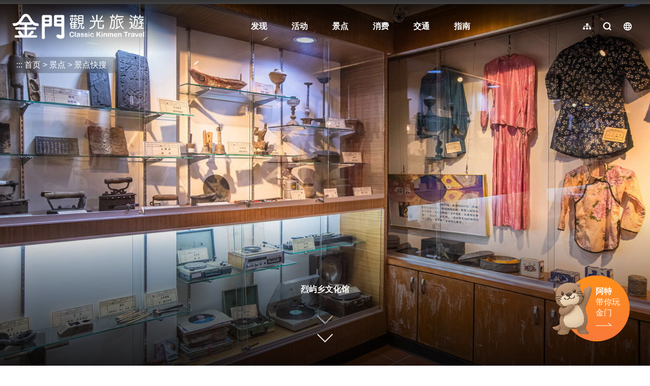

--- FILE ---
content_type: text/html; charset=utf-8
request_url: https://kinmen.travel/zh-cn/travel/attraction/1527
body_size: 2457
content:
<!DOCTYPE html><html lang=zh-Hans-CN class="no-js mode-two-column"><head><script>document.querySelector("html").setAttribute('class','mode-two-column');if(localStorage.getItem('card-list-mode')==='mode-tile'){document.querySelector("html").classList.remove('mode-two-column');}</script><meta charset=utf-8><meta name=viewport content="width=device-width, initial-scale=1.0, user-scalable=0"><title>烈屿乡文化馆 | 金门观光旅游网</title><link href=/Content/css/all.css rel=stylesheet><link rel=stylesheet href=/content/css/layout-new.css><link rel=preconnect href=https://fonts.googleapis.com><link rel=preconnect href=https://fonts.gstatic.com crossorigin><link href="https://fonts.googleapis.com/css2?family=Dancing+Script:wght@400..700&amp;display=swap" rel=stylesheet><link rel="shortcut icon" href=/Content/favicon.ico><meta name=keyword content=金门，金门旅游，金门国家公园，金门酒厂，金门民宿，珍爱金门，金门高粱酒，金门地图，金门航空站，金门高粱，金门特产，金门贡糖，金门饭店，金门大桥，金门菜刀，金门住宿，金门景点><meta name=subject content=烈屿乡文化馆><meta name=language content=zh-cn><meta name=owner content=金门县政府><meta name=coverage content=Worldwide><meta name=distribution content=Global><meta name=rating content=General><meta property=og:title content=烈屿乡文化馆><meta property=og:type content=place><meta property=og:site_name content=金门观光旅游网><meta property=og:description content=烈屿乡文化馆为原烈屿乡公所旧址，自西元2006年整修改建成文化展示馆後，内部陈列许多珍贵的地方文化资产，场馆并配有专人管理、解说。占地三百多坪的烈屿乡文化馆，是烈屿地区重要的文化资产保存场所，馆藏的物品应有尽有，从居民们的民生用品、穿着服装、农耕器具、古厝建筑摆设到战地军事相关物件等，能使前来参观的游客，透过展示物品了解烈屿当地的风俗民情。馆内一楼为常设展出空间、活动中心、视听室，...><meta property=og:url content=https://kinmen.travel/zh-cn/travel/attraction/1527><meta property=og:locale content=zh_cn><meta property=og:image content=https://kinmen.travel/attractions/20804/1024x768_attractions-image-taiqzvvplkcizrghy0mqnq.jpg><meta property=og:image content=https://kinmen.travel/attractions/20805/1024x768_attractions-image-a5jdqcvabewgh2bhlqlbbq.jpg><meta property=og:image content=https://kinmen.travel/attractions/20796/1024x768_attractions-image-ucpcswtgouo_qtlqefazfq.jpg><meta property=og:image content=https://kinmen.travel/attractions/20797/1024x768_attractions-image-rv--cxxth0ancvzfpnuviq.jpg><meta property=og:image content=https://kinmen.travel/attractions/20798/1024x768_attractions-image-m771wtfl-ko4rntxl80yhq.jpg><meta property=og:image content=https://kinmen.travel/attractions/20799/1024x768_attractions-image-gvckd2jx6u2sf4bz1n0jgg.jpg><meta property=og:image content=https://kinmen.travel/attractions/20800/1024x768_attractions-image-hsvgn1bltuws5s5up6qppq.jpg><meta property=og:image content=https://kinmen.travel/attractions/20801/1024x768_attractions-image-f0phhwxm_0g7azq4ruc9iw.jpg><meta property=og:image content=https://kinmen.travel/attractions/20802/1024x768_attractions-image-sa59h1k-huw0ykcaqasw8g.jpg><meta property=og:image content=https://kinmen.travel/attractions/20803/1024x768_attractions-image-hh9z__eemuqtklxozxqngg.jpg><meta property=og:image:width content=1024><meta property=og:image:height content=683><meta property=og:image:type content=image/jpeg><meta property=place:location:latitude content=24.43116><meta property=place:location:longitude content=118.24475><meta name=twitter:card content=https://kinmen.travel/attractions/20804/1024x768_attractions-image-taiqzvvplkcizrghy0mqnq.jpg><meta name=twitter:site content=金门观光旅游网><meta name=twitter:creator content=金门观光旅游网><meta name=twitter:title content=烈屿乡文化馆><meta name=twitter:description content=烈屿乡文化馆为原烈屿乡公所旧址，自西元2006年整修改建成文化展示馆後，内部陈列许多珍贵的地方文化资产，场馆并配有专人管理、解说。占地三百多坪的烈屿乡文化馆，是烈屿地区重要的文化资产保存场所，馆藏的物品应有尽有，从居民们的民生用品、穿着服装、农耕器具、古厝建筑摆设到战地军事相关物件等，能使前来参观的游客，透过展示物品了解烈屿当地的风俗民情。馆内一楼为常设展出空间、活动中心、视听室，...><meta name=twitter:image:src content=https://kinmen.travel/attractions/20804/480x360_attractions-image-taiqzvvplkcizrghy0mqnq.jpg><meta name=DC.Title content=烈屿乡文化馆><meta name=DC.Subject content=烈屿乡文化馆><meta name=DC.Creator content=金门观光旅游网><meta name=DC.Description content=烈屿乡文化馆为原烈屿乡公所旧址，自西元2006年整修改建成文化展示馆後，内部陈列许多珍贵的地方文化资产，场馆并配有专人管理、解说。占地三百多坪的烈屿乡文化馆，是烈屿地区重要的文化资产保存场所，馆藏的物品应有尽有，从居民们的民生用品、穿着服装、农耕器具、古厝建筑摆设到战地军事相关物件等，能使前来参观的游客，透过展示物品了解烈屿当地的风俗民情。馆内一楼为常设展出空间、活动中心、视听室，...><meta name=DC.Publisher content=金门观光旅游网><meta name=DC.Contributor content=金门观光旅游网><meta name=DC.Date content=2026-02-01><meta name=DC.Type content=網站資訊><meta name=DC.Identifier content=371020000A><meta name=DC.Format content=""><meta name=DC.Relation content=""><meta name=DC.Source content=金门观光旅游网><meta name=DC.Language content=zh-cn><meta name=DC.Coverage.t.min content=2017-01-01><meta name=DC.Coverage.t.max content=2026-01-01><meta name=DC.Rights content=金门观光旅游网><meta name=DC.CategoryTheme content=""><meta name=DC.CategoryCake content=""><meta name=DC.CategoryService content=""><meta name=DC.Keywords content=""><script async src="https://www.googletagmanager.com/gtag/js?id=G-WK1Z317VD9"></script><script>window.dataLayer=window.dataLayer||[];function gtag(){dataLayer.push(arguments);}
gtag('js',new Date());gtag('config','G-WK1Z317VD9',{cookie_flags:'secure;samesite=lax'});</script><script>(function(c,l,a,r,i,t,y){c[a]=c[a]||function(){(c[a].q=c[a].q||[]).push(arguments)};t=l.createElement(r);t.async=1;t.src="https://www.clarity.ms/tag/"+i;y=l.getElementsByTagName(r)[0];y.parentNode.insertBefore(t,y);})(window,document,"clarity","script","3zj0x0dplp");</script><body class="foreign zh-Hans-CN new-2021 new-2024" data-lang=zh-cn><a href=#main-content class="acc-show-at-focus js-scroll-anchor" title=跳到主要内容区块>跳到主要内容区块</a> <a id=top class=anchor-fix tabindex=-1 title=定位点>定位点</a><div class="main-container new-2023 pt-7 pt-xl-13"><div id=header-root></div><div id=app-root></div><div id=footer-root></div></div><script src=/Scripts/_scripts.js></script><input name=__RequestVerificationToken type=hidden value=w9MMx0QKVy_QHvgSojGplHalyY36PQCvGLYMUT9tzivmh2hKOTYJ43hzSQysAIOl8bpu9qvm7PG0m_3iSfeOzp_MzmTbDRhAC7t6X4tqaFA1><script>var IS_A11Y_SCAN=true;</script><script>(function(){var bp=document.createElement('script');var curProtocol=window.location.protocol.split(':')[0];if(curProtocol==='https'){bp.src='https://zz.bdstatic.com/linksubmit/push.js';}
else{bp.src='http://push.zhanzhang.baidu.com/push.js';}
var s=document.getElementsByTagName("script")[0];s.parentNode.insertBefore(bp,s);})();</script><script src=/scripts/alone/react/app-a4870787122b6e260b6f.js></script><script>const scrollbarWidth=window.innerWidth-document.body.clientWidth
document.body.style.setProperty('--scrollbarWidth',`${scrollbarWidth}px`)</script>

--- FILE ---
content_type: text/html; charset=utf-8
request_url: https://kinmen.travel/zh-tw/opendata/tags
body_size: 553
content:
{"success":true,"data":[{"id":62,"name":"親子同樂趣","count":33,"thumb":"https://kinmen.travel/tags/37832/640x480_tags-image--ifmsk-0r0y7jmhlhuss8a.jpg"},{"id":64,"name":"觀賞落日趣","count":12,"thumb":"https://kinmen.travel/tags/32844/640x480_tags-image-q_vqt4x1q0yrspcfsygxiw.jpeg"},{"id":53,"name":"這樣玩最涼快","count":22,"thumb":"https://kinmen.travel/tags/17292/640x480_tags-image-e3j7vpns70a6de_lltieca.jpg"},{"id":52,"name":"兒童放電趣","count":12,"thumb":"https://kinmen.travel/tags/35466/640x480_tags-image-ofus3ccavkgpnm202rjghq.jpg"},{"id":8,"name":"經典金美味","count":29,"thumb":"https://kinmen.travel/tags/33526/640x480_tags-image-_artmzh070ek95wgjinogg.jpg"},{"id":7,"name":"網紅打卡點","count":14,"thumb":"https://kinmen.travel/tags/43044/640x480_tags-image-1j1od9el5ee5swn0trr_fg.jpg"},{"id":58,"name":"觀星露營趣","count":6,"thumb":"https://kinmen.travel/tags/23116/640x480_tags-image--gkhb7pkwea7ri-kz2rssq.jpg"},{"id":67,"name":"最美台劇「不如海邊吹吹風」場景","count":13,"thumb":"https://kinmen.travel/tags/42538/640x480_tags-image-e1tspe2bhuuhgcnvb0vfuq.jpg"},{"id":68,"name":"雨天好去處","count":23,"thumb":"https://kinmen.travel/tags/44006/640x480_tags-image-3ysvakmpakys0bypbcxbrq.jpg"},{"id":65,"name":"無障礙旅遊","count":46,"thumb":"https://kinmen.travel/tags/38302/640x480_tags-image-hqx-ms28leyjyvzrprdjvq.jpg"},{"id":63,"name":"迎接日出景點","count":11,"thumb":"https://kinmen.travel/tags/32842/640x480_tags-image-9bemvv9ube6m87spufcjxq.png"},{"id":61,"name":"軍事據點行程推薦","count":40,"thumb":"https://kinmen.travel/tags/27666/640x480_tags-image-ztxsswtmr0uy5eadveaegw.jpg"},{"id":60,"name":"探索戰地秘境","count":7,"thumb":"https://kinmen.travel/tags/35467/640x480_tags-image-7jyxltvvcuqn6cu9rnq_ja.jpg"},{"id":51,"name":"異國風景點","count":14,"thumb":"https://kinmen.travel/tags/34504/640x480_tags-image-n5xbvs25g0gwexevctk5jg.jpg"},{"id":49,"name":"好拍彩繪壁畫","count":13,"thumb":"https://kinmen.travel/tags/35465/640x480_tags-image-g-j3jn0ujegwoyahuh6bbw.jpg"},{"id":47,"name":"退潮限定點","count":3,"thumb":"https://kinmen.travel/tags/14968/640x480_tags-image-wuclimk2buayqz9s1rd4pg.jpg"},{"id":11,"name":"隨藍海踏浪","count":10,"thumb":"https://kinmen.travel/tags/10142/640x480_tags-image-9auc-zpid0qy7b0nvk1m1g.jpg"},{"id":10,"name":"清新藝文旅","count":7,"thumb":"https://kinmen.travel/tags/10143/640x480_tags-image-j3ifcsxm_kkflbkkd9mn4g.jpg"},{"id":6,"name":"步入大自然","count":7,"thumb":"https://kinmen.travel/tags/10147/640x480_tags-image-7j_yqcujkkwxboe6pirrnw.jpg"},{"id":4,"name":"有拜有保庇","count":9,"thumb":"https://kinmen.travel/tags/10149/640x480_tags-image-p0lci8d3f0-nkbd0yg2hqa.jpg"},{"id":2,"name":"訪古厝之美","count":7,"thumb":"https://kinmen.travel/tags/10151/640x480_tags-image-wtmxfzuckkglphdzx2qfjq.jpg"},{"id":1,"name":"洋樓的故事","count":9,"thumb":"https://kinmen.travel/tags/10152/640x480_tags-image-34xecgyg2eeykyhscxkyea.jpg"}],"date_time":"2026-02-01T09:04:06.3896431"}

--- FILE ---
content_type: text/html; charset=utf-8
request_url: https://kinmen.travel/zh-cn/opendata/attractions?recent=true
body_size: 5028
content:
{"success":true,"data":[{"id":1337,"source_id":null,"priority":999,"pid":"Attractions-1337","typeName":"Attractions","regionId":377,"type":1,"name":"翟山坑道","status":true,"latlng":"24.39030,118.32054","areography":"24.3939150480035,118.331749246663","zipcode":"893","address":"893 台湾金門縣金城鎮古崗湖東南方翟山腹","tel":"+886-82-313241","opentime":"每日08:30-17:00(农历除夕或公告停止上班日等特殊状况，停止开放)","url":"https://kinmen.travel/zh-cn/Travel/Attraction/1337","img":"~/attractions/9540/480x360_attractions-image-pz09mwf4tecqmoa2c_lsja.jpg","coverId":9540,"categories":"14","categorieId":[14,33,51,145,146,150,162,167],"views":"43.5万","viewsCount":435355,"thumb":"~/attractions/9540/150x150_attractions-image-pz09mwf4tecqmoa2c_lsja.jpg","tags":"网红打卡点,这样玩最凉快,军事据点行程推荐,无障碍旅游,雨天好去处","ticket":"免费","links":[{"name":"官方网站","url":"https://www.kmnp.gov.tw/KMNP_Content.aspx?n=16466&s=271105"}],"opentimeGoogle":[],"googleScore":null,"tripadvisor":{"score":0.0,"reviews":0},"recommend":false,"themes":null,"min_rate":null,"max_rate":null,"has_coupon":false},{"id":1339,"source_id":null,"priority":999,"pid":"Attractions-1339","typeName":"Attractions","regionId":374,"type":1,"name":"狮山炮阵地","status":true,"latlng":"24.50396,118.43708","areography":"24.5076400420735,118.448338032558","zipcode":"890","address":"890 台湾金門縣金沙鎮陽沙路376號","tel":"+886-82-355697","opentime":"每日08:00-17:30","url":"https://kinmen.travel/zh-cn/Travel/Attraction/1339","img":"~/attractions/10226/480x360_attractions-image-vvv9y0lp9u2-zhhcu6w6ha.jpg","coverId":10226,"categories":"14","categorieId":[14,48,51,145,146,150,162,167,521,522],"views":"35.2万","viewsCount":352478,"thumb":"~/attractions/10226/150x150_attractions-image-vvv9y0lp9u2-zhhcu6w6ha.jpg","tags":"这样玩最凉快,军事据点行程推荐,无障碍旅游","ticket":"免费","links":null,"opentimeGoogle":[],"googleScore":null,"tripadvisor":{"score":0.0,"reviews":0},"recommend":false,"themes":null,"min_rate":null,"max_rate":null,"has_coupon":false},{"id":1974,"source_id":null,"priority":999,"pid":"Attractions-1974","typeName":"Attractions","regionId":375,"type":1,"name":"经武酒窖","status":true,"latlng":"24.44736,118.39465","areography":"24.4505374905152,118.406018861897","zipcode":"891","address":"891 台湾金門縣金湖鎮經武路200號","tel":"+886-82-325628#82852","opentime":"每周四至周一，上午九时至下午五时。 \r\n\r\n导览场次时间：\r\n1.营业日每日上午10点、11点，下午2点、3点、4点。\r\n2.必要时得视实际需要调整场次。","url":"https://kinmen.travel/zh-cn/Travel/Attraction/1974","img":"~/attractions/36798/480x360_attractions-image-w_lhs3iyk0ijddmum6f0mg.jpg","coverId":36798,"categories":"11","categorieId":[11,51,145,146,150],"views":"7万","viewsCount":69696,"thumb":"~/attractions/36798/150x150_attractions-image-w_lhs3iyk0ijddmum6f0mg.jpg","tags":"最美台剧「不如海边吹吹风」场景","ticket":"票价： \r\n1.一般门票：新台币350元。 \r\n2.团体票：新台币305元，20人(含)以上团体可购买团体票。 \r\n3.优惠票：新台币305元 （1） 敬老优惠票：65岁以上需出示身份证明文件。 （2） 身心障碍优惠票：需出示经监定符合中央卫生主管机关所定等级并领有身心障碍(残障)手册之旅客。 （以上票价包含体验包及品酒） \r\n4.未成年体验票(12岁以上~18岁以下)：新台币100元（票价不包含体验包及品酒）。","links":[{"name":"窖藏「光」旅游程资讯","url":"https://kinmen.travel/zh-tw/discover/tour/539"}],"opentimeGoogle":[],"googleScore":null,"tripadvisor":{"score":0.0,"reviews":0},"recommend":false,"themes":null,"min_rate":null,"max_rate":null,"has_coupon":false},{"id":2169,"source_id":null,"priority":999,"pid":"Attractions-2169","typeName":"Attractions","regionId":377,"type":1,"name":"金门港旅运中心","status":true,"latlng":"24.41792,118.29141","areography":"24.4212483892283,118.302611856085","zipcode":"893","address":"893 台湾金門縣金城鎮金豐路300號","tel":"+886-82-329538","opentime":"06:30-末班船离港","url":"https://kinmen.travel/zh-cn/Travel/Attraction/2169","img":"~/attractions/45724/480x360_attractions-image-1hikry_du0yawqusblar0a.jpg","coverId":45724,"categories":"29","categorieId":[29,48,51,145,146,162,522],"views":"9750","viewsCount":9750,"thumb":"~/attractions/45724/150x150_attractions-image-1hikry_du0yawqusblar0a.jpg","tags":"","ticket":"免费","links":null,"opentimeGoogle":[],"googleScore":null,"tripadvisor":{"score":0.0,"reviews":0},"recommend":false,"themes":null,"min_rate":null,"max_rate":null,"has_coupon":false},{"id":499,"source_id":null,"priority":999,"pid":"Attractions-499","typeName":"Attractions","regionId":375,"type":1,"name":"太武山风景区","status":true,"latlng":"24.45702,118.40433","areography":"24.4603622744976,118.415667595293","zipcode":"891","address":"891 台湾金門縣金湖鎮玉章路太武山","tel":"+886-82-313100","opentime":"全天","url":"https://kinmen.travel/zh-cn/Travel/Attraction/499","img":"~/attractions/15735/480x360_attractions-image--lsindqjik2yhlwhvfkyxa.jpg","coverId":15735,"categories":"15,16","categorieId":[15,16,32,37,41,42,51,145,146,151],"views":"26.5万","viewsCount":264815,"thumb":"~/attractions/15735/150x150_attractions-image--lsindqjik2yhlwhvfkyxa.jpg","tags":"步入大自然,异国风景点,迎接日出景点","ticket":"免费","links":null,"opentimeGoogle":[],"googleScore":null,"tripadvisor":{"score":0.0,"reviews":0},"recommend":false,"themes":null,"min_rate":null,"max_rate":null,"has_coupon":false},{"id":1816,"source_id":null,"priority":999,"pid":"Attractions-1816","typeName":"Attractions","regionId":375,"type":1,"name":"高洞坑道","status":true,"latlng":"24.43331,118.40682","areography":"24.4367044892207,118.418153946443","zipcode":"891","address":"891 台湾金門縣金湖鎮漁村高洞坑道","tel":"+886-82-318823","opentime":"每日8:00-17:30","url":"https://kinmen.travel/zh-cn/Travel/Attraction/1816","img":"~/attractions/18521/480x360_attractions-image-l2btvuhmw0mgfnon8yvaia.jpg","coverId":18521,"categories":"14","categorieId":[14,41,51,146,150,151],"views":"8.8万","viewsCount":88400,"thumb":"~/attractions/18521/150x150_attractions-image-l2btvuhmw0mgfnon8yvaia.jpg","tags":"网红打卡点,这样玩最凉快,探索战地秘境,军事据点行程推荐,雨天好去处","ticket":"免费","links":null,"opentimeGoogle":[],"googleScore":null,"tripadvisor":{"score":0.0,"reviews":0},"recommend":false,"themes":null,"min_rate":null,"max_rate":null,"has_coupon":false},{"id":1618,"source_id":null,"priority":999,"pid":"Attractions-1618","typeName":"Attractions","regionId":378,"type":1,"name":"大胆岛","status":true,"latlng":"24.38573,118.16918","areography":"24.3891004291248,118.18052533852","zipcode":"894","address":"894 台湾金門縣烈嶼鄉大膽島","tel":"+886-82-371518","opentime":"大胆岛营运期程爲每年2月1日至12月15日止(如遇农历年节期间，除夕至初五停止登岛)。","url":"https://kinmen.travel/zh-cn/Travel/Attraction/1618","img":"~/attractions/10462/480x360_attractions-image-1-dqnxe1-0uzjxthaugd3w.jpg","coverId":10462,"categories":"14","categorieId":[14,31,32,33,51,145,151],"views":"45.6万","viewsCount":456488,"thumb":"~/attractions/10462/150x150_attractions-image-1-dqnxe1-0uzjxthaugd3w.jpg","tags":"无障碍旅游","ticket":"","links":[{"name":"大胆船班表(登船时间请依船舶业者通知报到时间为准)","url":"https://drive.google.com/drive/folders/1lDyRfAcUwColbZDF6fMNMrd4T0RchUxP?usp=sharing"}],"opentimeGoogle":[],"googleScore":null,"tripadvisor":{"score":0.0,"reviews":0},"recommend":false,"themes":null,"min_rate":null,"max_rate":null,"has_coupon":false},{"id":1531,"source_id":null,"priority":999,"pid":"Attractions-1531","typeName":"Attractions","regionId":378,"type":1,"name":"后麟步枪模拟射击馆","status":true,"latlng":"24.43905,118.25866","areography":"24.4418799379674,118.269918230928","zipcode":"894","address":"894 台湾金門縣烈嶼鄉后頭村1號","tel":"+886-82-363455","opentime":"周一至周日8:00-17:30\r\n(每月会有2-3天的设备维修日，不开放射击体验，行前可事先电话确认)。","url":"https://kinmen.travel/zh-cn/Travel/Attraction/1531","img":"~/attractions/10436/480x360_attractions-image-_xm39t-rn0uslbl4b2pika.jpg","coverId":10436,"categories":"14,513","categorieId":[14,42,51,145,146,150,513],"views":"24.5万","viewsCount":244560,"thumb":"~/attractions/10436/150x150_attractions-image-_xm39t-rn0uslbl4b2pika.jpg","tags":"军事据点行程推荐,亲子同乐趣,雨天好去处","ticket":"全票：250元(一般民众)\r\n\r\n半票：150元\r\n① 年满65岁以上民众。\r\n② 就读国内各级学校之18岁以下在学学生。\r\n\r\n县民票：100元(设籍於本县之民众)\r\n\r\n团体票：160元(20人以上团体)\r\n\r\n免费入场对象说明\r\n① 设籍金门县年满六十五岁以上之民众。\r\n② 身高一百一十五公分以下，年满十二岁以上之孩童。\r\n③ 持有身心障碍证明之身心障碍者及其必要陪伴者一名。\r\n④ 持有金门县低收入户证明者。\r\n\r\n注意事项\r\n① 购买优惠票者，须出示相关身分证明文件，如未出示身分证明文件，应补足全票。\r\n② 团体票人数规定：购票满20人，优惠1人。\r\n③ 为维使用安全，限满12岁以上民众参与射击体验。","links":[{"name":"脸书粉丝团","url":"https://www.facebook.com/profile.php?id=100027968867468"}],"opentimeGoogle":[],"googleScore":null,"tripadvisor":{"score":0.0,"reviews":0},"recommend":false,"themes":null,"min_rate":null,"max_rate":null,"has_coupon":false},{"id":1450,"source_id":null,"priority":999,"pid":"Attractions-1450","typeName":"Attractions","regionId":374,"type":1,"name":"沙美老街(沙美摩洛哥)","status":true,"latlng":"24.48946,118.41346","areography":"24.4929644808532,118.424786205058","zipcode":"890","address":"890 台湾金門縣金沙鎮信義路周圍","tel":"","opentime":"全天","url":"https://kinmen.travel/zh-cn/Travel/Attraction/1450","img":"~/attractions/35591/480x360_attractions-image-dhohgaset0ssajqest2gea.jpg","coverId":35591,"categories":"11,12","categorieId":[11,12,36,48,51,146],"views":"21.5万","viewsCount":214519,"thumb":"~/attractions/35591/150x150_attractions-image-dhohgaset0ssajqest2gea.jpg","tags":"网红打卡点,清新艺文旅,好拍彩绘壁画,异国风景点","ticket":"免费","links":null,"opentimeGoogle":[],"googleScore":null,"tripadvisor":{"score":0.0,"reviews":0},"recommend":false,"themes":null,"min_rate":null,"max_rate":null,"has_coupon":false},{"id":1966,"source_id":null,"priority":999,"pid":"Attractions-1966","typeName":"Attractions","regionId":376,"type":1,"name":"金门大桥","status":true,"latlng":"24.45218,118.30403","areography":"24.4556979240557,118.315190532275","zipcode":"892","address":"892 台湾金門縣金寧鄉金門大橋","tel":"","opentime":"","url":"https://kinmen.travel/zh-cn/Travel/Attraction/1966","img":"~/attractions/32954/480x360_attractions-image-kbjp_kwswk6sh6u7cnpzjw.jpg","coverId":32954,"categories":"16","categorieId":[16,48,51],"views":"21.1万","viewsCount":211193,"thumb":"~/attractions/32954/150x150_attractions-image-kbjp_kwswk6sh6u7cnpzjw.jpg","tags":"观赏落日趣,最美台剧「不如海边吹吹风」场景","ticket":"","links":[{"name":"即时路况","url":"https://kinmen.travel/zh-tw/news/details/3297"},{"name":"金门大桥推荐拍照点","url":"https://reurl.cc/6dXGqV"}],"opentimeGoogle":[],"googleScore":null,"tripadvisor":{"score":0.0,"reviews":0},"recommend":false,"themes":null,"min_rate":null,"max_rate":null,"has_coupon":false}],"district":[{"id":374,"name":"金沙镇","zipcode":"890"},{"id":375,"name":"金湖镇","zipcode":"891"},{"id":376,"name":"金宁乡","zipcode":"892"},{"id":377,"name":"金城镇","zipcode":"893"},{"id":378,"name":"烈屿乡","zipcode":"894"},{"id":379,"name":"乌坵乡","zipcode":"896"}],"category":[{"id":14,"name":"军事史迹"},{"id":11,"name":"人文历史"},{"id":12,"name":"老街聚落"},{"id":16,"name":"自然生态"},{"id":15,"name":"休闲健行"},{"id":513,"name":"亲子友善"},{"id":13,"name":"风狮爷"},{"id":29,"name":"其他景点"}],"services":[{"id":145,"name":"公厕"},{"id":146,"name":"停车场"},{"id":150,"name":"室内展览"},{"id":151,"name":"步道/登山道"}],"accessibility":[{"id":162,"name":"无障碍厕所"},{"id":167,"name":"无障碍坡道"},{"id":521,"name":"无障碍爱心铃"},{"id":522,"name":" 哺(集)乳室"},{"id":523,"name":"亲子厕所"}],"date_time":null}

--- FILE ---
content_type: text/html; charset=utf-8
request_url: https://kinmen.travel/zh-cn/opendata/attractions?id=1527
body_size: 2080
content:
{"success":true,"data":{"id":1527,"open_status":1,"name":"烈屿乡文化馆","alias":"","title":"","summary":"","introduction":"烈屿乡文化馆为原烈屿乡公所旧址，自西元2006年整修改建成文化展示馆後，内部陈列许多珍贵的地方文化资产，场馆并配有专人管理、解说。<br>\r\n<div class=\"thumb-frame embed-responsive\" style=\"padding-top:66.72%\"><img src=\"https://kinmen.travel/content/images/global/blank.gif\" class=\"thumb lazy\" data-src=\"https://kinmen.travel/attractions/20805/1024x768_attractions-image-a5jdqcvabewgh2bhlqlbbq.jpg\" data-style=\"width: 100%; max-width: 760px;\" alt=\"IO217617_调整大小\"></div><br>\r\n占地三百多坪的烈屿乡文化馆，是烈屿地区重要的文化资产保存场所，馆藏的物品应有尽有，从居民们的民生用品、穿着服装、农耕器具、古厝建筑摆设到战地军事相关物件等，能使前来参观的游客，透过展示物品了解烈屿当地的风俗民情。<br>\r\n<div class=\"thumb-frame embed-responsive\" style=\"padding-top:66.72%\"><img src=\"https://kinmen.travel/content/images/global/blank.gif\" class=\"thumb lazy\" data-src=\"https://kinmen.travel/attractions/20803/1024x768_attractions-image-hh9z__eemuqtklxozxqngg.jpg\" data-style=\"width: 100%; max-width: 760px;\" alt=\"IO217665_调整大小\"></div><br>\r\n馆内一楼为常设展出空间、活动中心、视听室，展示着烈屿居民生活、耕作的各项器具，及各项军事民防设施；二楼则为常设展与特展空间，经常举办台湾或金门艺文家的作品展，还有文史研究室、文物典藏室，是烈屿地区欣赏艺文飨宴的最佳场所。烈屿乡文化馆透过展出物件，让旅客更认识烈屿乡的文化发展。<br>\r\n<div class=\"thumb-frame embed-responsive\" style=\"padding-top:66.72%\"><img src=\"https://kinmen.travel/content/images/global/blank.gif\" class=\"thumb lazy\" data-src=\"https://kinmen.travel/attractions/20802/1024x768_attractions-image-sa59h1k-huw0ykcaqasw8g.jpg\" data-style=\"width: 100%; max-width: 760px;\" alt=\"IO217602_调整大小\"></div>","open_time":"每日08:00-17:30(农历除夕或公告停止上班日等特殊状况，停止开放)","region_id":378,"zipcode":"894","address":"台湾金门县烈屿乡林湖村西路1-1号","management":"烈屿乡公所","contact":"","tel":"+886-82-364869","fax":"","email":"","latlng":"24.4340365710622,118.2560090819","travel_guidelines":["烈屿岛上欣赏艺文飨宴的最佳场所。","陈列许多烈屿珍贵的地方文化资产。"],"driving":"","official_site":"","facebook":"","google_pano_url":"https://www.google.com/maps/embed?pb=!4v1533016844032!6m8!1m7!1szSbTSCI0ae19MScHYpv9Vw!2m2!1d24.43107397479323!2d118.244561863122!3f46.473487448904734!4f2.959047885677819!5f0.7820865974627469","parking":"","remind":"","staytime":"1小时","ticket":"","transport":"从水头搭渡轮至九宫码头，可搭乘公车至西路站牌下车，步行5分钟即可抵达，或自行在码头搭乘排班计程车亦可抵达，或可前往游客中心免费租借自行车。","gg_place_rating":"4.3","opentimeGoogle":["星期日：08:00 – 17:30","星期一：08:00 – 17:30","星期二：08:00 – 17:30","星期三：08:00 – 17:30","星期四：08:00 – 17:30","星期五：08:00 – 17:30","星期六：08:00 – 17:30"],"hits":32583,"date_created":"2017-11-29T17:35:08.337","date_modified":"2025-05-26T11:51:13.1","links":[],"videos":[],"files":[],"images":[{"title":"烈屿乡文化馆展出从前居民的穿着服装","src":"https://kinmen.travel/attractions/20804/480x360_attractions-image-taiqzvvplkcizrghy0mqnq.jpg","width":1920,"height":1281,"isCover":true,"comment":""},{"title":"文化馆里展出过去的厨房用品和碗碟","src":"https://kinmen.travel/attractions/20805/480x360_attractions-image-a5jdqcvabewgh2bhlqlbbq.jpg","width":1920,"height":1281,"isCover":false,"comment":""},{"title":"烈屿乡军事时期的大钟","src":"https://kinmen.travel/attractions/20796/480x360_attractions-image-ucpcswtgouo_qtlqefazfq.jpg","width":1920,"height":1281,"isCover":false,"comment":""},{"title":"烈屿乡文化馆外观","src":"https://kinmen.travel/attractions/20797/480x360_attractions-image-rv--cxxth0ancvzfpnuviq.jpg","width":1920,"height":1281,"isCover":false,"comment":""},{"title":"烈屿乡文化馆内人们的祭祀文化","src":"https://kinmen.travel/attractions/20798/480x360_attractions-image-m771wtfl-ko4rntxl80yhq.jpg","width":1920,"height":1281,"isCover":false,"comment":""},{"title":"文化馆内对於历史详细的解说看板","src":"https://kinmen.travel/attractions/20799/480x360_attractions-image-gvckd2jx6u2sf4bz1n0jgg.jpg","width":1920,"height":1281,"isCover":false,"comment":""},{"title":"烈屿乡文化馆入口处","src":"https://kinmen.travel/attractions/20800/480x360_attractions-image-hsvgn1bltuws5s5up6qppq.jpg","width":1920,"height":1281,"isCover":false,"comment":""},{"title":"烈屿乡文化馆地名以及古碑解说","src":"https://kinmen.travel/attractions/20801/480x360_attractions-image-f0phhwxm_0g7azq4ruc9iw.jpg","width":1920,"height":1281,"isCover":false,"comment":""},{"title":"烈屿乡文化馆特色展馆","src":"https://kinmen.travel/attractions/20802/480x360_attractions-image-sa59h1k-huw0ykcaqasw8g.jpg","width":1920,"height":1281,"isCover":false,"comment":""},{"title":"文化馆内展示从前人们使用的食器","src":"https://kinmen.travel/attractions/20803/480x360_attractions-image-hh9z__eemuqtklxozxqngg.jpg","width":1920,"height":1281,"isCover":false,"comment":""}],"pano":"","categories":[11],"services":[145,146,150],"accessibility":[],"tags":["雨天好去处"],"features":[]},"district":[{"id":374,"name":"金沙镇","zipcode":"890"},{"id":375,"name":"金湖镇","zipcode":"891"},{"id":376,"name":"金宁乡","zipcode":"892"},{"id":377,"name":"金城镇","zipcode":"893"},{"id":378,"name":"烈屿乡","zipcode":"894"},{"id":379,"name":"乌坵乡","zipcode":"896"}],"category":[{"id":14,"name":"军事史迹"},{"id":11,"name":"人文历史"},{"id":12,"name":"老街聚落"},{"id":16,"name":"自然生态"},{"id":15,"name":"休闲健行"},{"id":513,"name":"亲子友善"},{"id":13,"name":"风狮爷"},{"id":29,"name":"其他景点"}],"services":[{"id":145,"name":"公厕"},{"id":146,"name":"停车场"},{"id":150,"name":"室内展览"},{"id":151,"name":"步道/登山道"}],"accessibility":[{"id":162,"name":"无障碍厕所"},{"id":167,"name":"无障碍坡道"},{"id":521,"name":"无障碍爱心铃"},{"id":522,"name":" 哺(集)乳室"},{"id":523,"name":"亲子厕所"}],"date_time":null}

--- FILE ---
content_type: text/html; charset=utf-8
request_url: https://kinmen.travel/zh-tw/opendata/WeatherForecast
body_size: -246
content:
{"success":true,"data":[{"temp":"13","temp_min":"12","temp_max":"15","comment":"多雲","icon":"04","pop":"20","rh":"75","uvi_desc":null,"aqi_desc":null,"wind_speed":"9","wind_level":"5","wind_direction":"東北風"},{"temp":"11-18","temp_min":"11","temp_max":"18","comment":"晴","icon":"01","pop":"20","rh":"71","uvi_desc":null,"aqi_desc":null,"wind_speed":"9","wind_level":"5","wind_direction":"東北風"},{"temp":"12-17","temp_min":"12","temp_max":"17","comment":"晴","icon":"01","pop":"10","rh":"69","uvi_desc":null,"aqi_desc":null,"wind_speed":"9","wind_level":"5","wind_direction":"東北風"},{"temp":"12-18","temp_min":"12","temp_max":"18","comment":"晴","icon":"01","pop":"10","rh":"69","uvi_desc":null,"aqi_desc":null,"wind_speed":"9","wind_level":"5","wind_direction":"東北風"}],"data_time":"2026-02-01T09:04:08.4836778"}

--- FILE ---
content_type: text/html; charset=utf-8
request_url: https://kinmen.travel/zh-tw/opendata/instagram??take=20&hashtag=%E7%83%88%E5%B1%BF%E4%B9%A1%E6%96%87%E5%8C%96%E9%A6%86
body_size: -602
content:
{"success":true,"data":[],"date_time":"2026-02-01T09:04:08.7649452"}

--- FILE ---
content_type: text/html; charset=utf-8
request_url: https://kinmen.travel/zh-cn/opendata/attractions
body_size: 98287
content:
{"success":true,"data":[{"id":1631,"source_id":null,"priority":999,"pid":"Attractions-1631","typeName":"Attractions","regionId":374,"type":1,"name":"洋山/营山风狮爷(38公分；石雕、卧姿)","status":true,"latlng":"24.49019,118.39667","areography":"24.4933944312796,118.408066544147","zipcode":"890","address":"890 台湾金門縣金沙鎮風水池畔","tel":"","opentime":"","url":"https://kinmen.travel/zh-cn/Travel/Attraction/1631","img":"https://kinmen.travel/attractions/9465/480x360_attractions-image-oghqblikfkgytaku9hensa.jpg","coverId":9465,"categories":"13","categorieId":[13,51],"views":"1.2萬","viewsCount":12116,"thumb":"https://kinmen.travel/attractions/9465/150x150_attractions-image-oghqblikfkgytaku9hensa.jpg","tags":"","ticket":"","links":null,"opentimeGoogle":["星期日：24 小时营业","星期一：24 小时营业","星期二：24 小时营业","星期三：24 小时营业","星期四：24 小时营业","星期五：24 小时营业","星期六：24 小时营业"],"googleScore":"4.3","tripadvisor":{"score":0.0,"reviews":0},"recommend":false,"themes":{"services":[],"accessibility":[],"guide_service":[],"recommender":[]},"min_rate":null,"max_rate":null,"has_coupon":false},{"id":566,"source_id":null,"priority":999,"pid":"Attractions-566","typeName":"Attractions","regionId":374,"type":1,"name":"大地风狮爷","status":true,"latlng":"24.47528,118.46040","areography":"24.4786524699113,118.471634421677","zipcode":"890","address":"890 台湾金門縣金沙鎮大地村靠狗嶼灣馬路邊","tel":"","opentime":"全天","url":"https://kinmen.travel/zh-cn/Travel/Attraction/566","img":"https://kinmen.travel/attractions/2179/480x360_image_636361816324569866.jpg","coverId":2179,"categories":"13","categorieId":[13,33,51],"views":"1萬","viewsCount":10284,"thumb":"https://kinmen.travel/attractions/2179/150x150_image_636361816324569866.jpg","tags":"","ticket":"","links":null,"opentimeGoogle":["星期日：24 小时营业","星期一：24 小时营业","星期二：24 小时营业","星期三：24 小时营业","星期四：24 小时营业","星期五：24 小时营业","星期六：24 小时营业"],"googleScore":"4.7","tripadvisor":{"score":0.0,"reviews":0},"recommend":false,"themes":{"services":[],"accessibility":[],"guide_service":[],"recommender":[]},"min_rate":null,"max_rate":null,"has_coupon":false},{"id":606,"source_id":null,"priority":999,"pid":"Attractions-606","typeName":"Attractions","regionId":374,"type":1,"name":"下兰风狮爷","status":true,"latlng":"24.46238,118.38426","areography":"24.4654146430184,118.39566052639","zipcode":"890","address":"890 台湾金門縣金沙鎮下蘭村37號民宅左側附近","tel":"","opentime":"全天","url":"https://kinmen.travel/zh-cn/Travel/Attraction/606","img":"https://kinmen.travel/attractions/5274/480x360_attractions-image-d5t103kkaukahufbz8t1aw.jpg","coverId":5274,"categories":"13","categorieId":[13,33,51],"views":"1.3萬","viewsCount":12693,"thumb":"https://kinmen.travel/attractions/5274/150x150_attractions-image-d5t103kkaukahufbz8t1aw.jpg","tags":"","ticket":"","links":null,"opentimeGoogle":[],"googleScore":null,"tripadvisor":{"score":0.0,"reviews":0},"recommend":false,"themes":{"services":[],"accessibility":[],"guide_service":[],"recommender":[]},"min_rate":null,"max_rate":null,"has_coupon":false},{"id":1664,"source_id":null,"priority":999,"pid":"Attractions-1664","typeName":"Attractions","regionId":376,"type":1,"name":"湖下一营区 (W027据点)","status":true,"latlng":"24.47256,118.29155","areography":"24.4758765409613,118.302743677276","zipcode":"892","address":"892 台湾金門縣金寧鄉烏紗頭南山林道往海邊","tel":"+886-82-313100","opentime":"每日08:30-17:00(农历除夕或公告停止上班日等特殊状况，停止开放)","url":"https://kinmen.travel/zh-cn/Travel/Attraction/1664","img":"https://kinmen.travel/attractions/10170/480x360_attractions-image-25sj3l5ra0yrmrwfwrby1w.jpg","coverId":10170,"categories":"14","categorieId":[14,38,42,51,145,146,150],"views":"2萬","viewsCount":20018,"thumb":"https://kinmen.travel/attractions/10170/150x150_attractions-image-25sj3l5ra0yrmrwfwrby1w.jpg","tags":"军事据点行程推荐","ticket":"免费","links":null,"opentimeGoogle":["星期日：08:30 – 17:00","星期一：08:30 – 17:00","星期二：08:30 – 17:00","星期三：08:30 – 17:00","星期四：08:30 – 17:00","星期五：08:30 – 17:00","星期六：08:30 – 17:00"],"googleScore":"4.2","tripadvisor":{"score":0.0,"reviews":0},"recommend":false,"themes":{"services":[145,146,150],"accessibility":[],"guide_service":[],"recommender":[]},"min_rate":null,"max_rate":null,"has_coupon":false},{"id":1656,"source_id":null,"priority":999,"pid":"Attractions-1656","typeName":"Attractions","regionId":374,"type":1,"name":"地藏公园风狮爷","status":true,"latlng":"24.49613,118.41564","areography":"24.4996692135167,118.426963242921","zipcode":"890","address":"890 台湾金門縣金沙鎮沙美地藏公園內","tel":"","opentime":"","url":"https://kinmen.travel/zh-cn/Travel/Attraction/1656","img":"https://kinmen.travel/attractions/9763/480x360_attractions-image-rm3b1jtk2k6itfhigpikmw.jpg","coverId":9763,"categories":"13","categorieId":[13,51],"views":"1.2萬","viewsCount":11734,"thumb":"https://kinmen.travel/attractions/9763/150x150_attractions-image-rm3b1jtk2k6itfhigpikmw.jpg","tags":"","ticket":"","links":null,"opentimeGoogle":[],"googleScore":null,"tripadvisor":{"score":0.0,"reviews":0},"recommend":false,"themes":{"services":[],"accessibility":[],"guide_service":[],"recommender":[]},"min_rate":null,"max_rate":null,"has_coupon":false},{"id":600,"source_id":null,"priority":999,"pid":"Attractions-600","typeName":"Attractions","regionId":374,"type":1,"name":"后水头风狮爷(46公分，石雕、蹲踞)","status":true,"latlng":"24.48261,118.41650","areography":"24.486161500003,118.427805964387","zipcode":"890","address":"890 台湾金門縣金沙鎮后水頭20號民宅屋後附近","tel":"","opentime":"全天","url":"https://kinmen.travel/zh-cn/Travel/Attraction/600","img":"https://kinmen.travel/attractions/7362/480x360_attractions-image-ljl3cpvd40gqbcdnxmzrcw.jpg","coverId":7362,"categories":"13","categorieId":[13,33,51],"views":"1.1萬","viewsCount":11243,"thumb":"https://kinmen.travel/attractions/7362/150x150_attractions-image-ljl3cpvd40gqbcdnxmzrcw.jpg","tags":"","ticket":"","links":null,"opentimeGoogle":[],"googleScore":null,"tripadvisor":{"score":0.0,"reviews":0},"recommend":false,"themes":{"services":[],"accessibility":[],"guide_service":[],"recommender":[]},"min_rate":null,"max_rate":null,"has_coupon":false},{"id":565,"source_id":null,"priority":999,"pid":"Attractions-565","typeName":"Attractions","regionId":375,"type":1,"name":"下湖风狮爷(188公分；石雕、立姿)","status":true,"latlng":"24.43618,118.45428","areography":"24.4396761620239,118.465501802161","zipcode":"891","address":"891 台湾金門縣金湖鎮下湖村四維路附近","tel":"","opentime":"全天","url":"https://kinmen.travel/zh-cn/Travel/Attraction/565","img":"https://kinmen.travel/attractions/6757/480x360_attractions-image-oslb03jmmuk7zs6cew0p7g.jpg","coverId":6757,"categories":"13","categorieId":[13,33,51],"views":"1.1萬","viewsCount":11347,"thumb":"https://kinmen.travel/attractions/6757/150x150_attractions-image-oslb03jmmuk7zs6cew0p7g.jpg","tags":"","ticket":"","links":null,"opentimeGoogle":["星期日：24 小时营业","星期一：24 小时营业","星期二：24 小时营业","星期三：24 小时营业","星期四：24 小时营业","星期五：24 小时营业","星期六：24 小时营业"],"googleScore":"4.6","tripadvisor":{"score":0.0,"reviews":0},"recommend":false,"themes":{"services":[],"accessibility":[],"guide_service":[],"recommender":[]},"min_rate":null,"max_rate":null,"has_coupon":false},{"id":589,"source_id":null,"priority":999,"pid":"Attractions-589","typeName":"Attractions","regionId":375,"type":1,"name":"东村风狮爷","status":true,"latlng":"24.42701,118.44669","areography":"24.4306257346703,118.457917680557","zipcode":"891","address":"891 台湾金門縣金湖鎮東村19號附近","tel":"","opentime":"全天","url":"https://kinmen.travel/zh-cn/Travel/Attraction/589","img":"https://kinmen.travel/attractions/2251/480x360_image_636361823112546025.jpg","coverId":2251,"categories":"13","categorieId":[13,33,51],"views":"1.4萬","viewsCount":14443,"thumb":"https://kinmen.travel/attractions/2251/150x150_image_636361823112546025.jpg","tags":"","ticket":"","links":null,"opentimeGoogle":[],"googleScore":"4.5","tripadvisor":{"score":0.0,"reviews":0},"recommend":false,"themes":{"services":[],"accessibility":[],"guide_service":[],"recommender":[]},"min_rate":null,"max_rate":null,"has_coupon":false},{"id":578,"source_id":null,"priority":999,"pid":"Attractions-578","typeName":"Attractions","regionId":374,"type":1,"name":"浦边风狮爷(133公分，石雕、立姿)","status":true,"latlng":"24.48042,118.39055","areography":"24.483528341452,118.4019546416","zipcode":"890","address":"890 台湾金門縣金沙鎮浦邊村公所右前側馬路旁","tel":"","opentime":"全天","url":"https://kinmen.travel/zh-cn/Travel/Attraction/578","img":"https://kinmen.travel/attractions/2215/480x360_image_636361819673792138.jpg","coverId":2215,"categories":"13","categorieId":[13,33,51],"views":"1.3萬","viewsCount":12876,"thumb":"https://kinmen.travel/attractions/2215/150x150_image_636361819673792138.jpg","tags":"","ticket":"","links":null,"opentimeGoogle":[],"googleScore":null,"tripadvisor":{"score":0.0,"reviews":0},"recommend":false,"themes":{"services":[],"accessibility":[],"guide_service":[],"recommender":[]},"min_rate":null,"max_rate":null,"has_coupon":false},{"id":553,"source_id":null,"priority":999,"pid":"Attractions-553","typeName":"Attractions","regionId":375,"type":1,"name":"琼林风狮爷(118公分，石雕、立姿)","status":true,"latlng":"24.45249,118.37148","areography":"24.4554803810801,118.382874472435","zipcode":"891","address":"891 台湾金門縣金湖鎮瓊林村孚濟廟旁","tel":"","opentime":"全天","url":"https://kinmen.travel/zh-cn/Travel/Attraction/553","img":"https://kinmen.travel/attractions/2151/480x360_image_636361813507223161.jpg","coverId":2151,"categories":"13","categorieId":[13,33,51],"views":"1.2萬","viewsCount":11921,"thumb":"https://kinmen.travel/attractions/2151/150x150_image_636361813507223161.jpg","tags":"","ticket":"","links":null,"opentimeGoogle":[],"googleScore":null,"tripadvisor":{"score":0.0,"reviews":0},"recommend":false,"themes":{"services":[],"accessibility":[],"guide_service":[],"recommender":[]},"min_rate":null,"max_rate":null,"has_coupon":false},{"id":661,"source_id":null,"priority":999,"pid":"Attractions-661","typeName":"Attractions","regionId":374,"type":1,"name":"黄卓彬洋楼","status":true,"latlng":"24.48621,118.41489","areography":"24.4897372041876,118.426206651694","zipcode":"890","address":"890 台湾金門縣金沙鎮汶沙里后浦頭7號","tel":"","opentime":"全天","url":"https://kinmen.travel/zh-cn/Travel/Attraction/661","img":"https://kinmen.travel/attractions/2354/480x360_image_636361832422711752.jpg","coverId":2354,"categories":"11","categorieId":[11,33],"views":"1.6萬","viewsCount":16110,"thumb":"https://kinmen.travel/attractions/2354/150x150_image_636361832422711752.jpg","tags":"洋楼的故事","ticket":"免费","links":null,"opentimeGoogle":["星期日：24 小时营业","星期一：24 小时营业","星期二：24 小时营业","星期三：24 小时营业","星期四：24 小时营业","星期五：24 小时营业","星期六：24 小时营业"],"googleScore":"4.1","tripadvisor":{"score":0.0,"reviews":0},"recommend":false,"themes":{"services":[],"accessibility":[],"guide_service":[],"recommender":[]},"min_rate":null,"max_rate":null,"has_coupon":false},{"id":598,"source_id":null,"priority":999,"pid":"Attractions-598","typeName":"Attractions","regionId":374,"type":1,"name":"后水头风狮爷(184公分，石雕、立姿)","status":true,"latlng":"24.48344,118.41450","areography":"24.4869609010181,118.425815299702","zipcode":"890","address":"890 台湾金門縣金沙鎮後水頭汶源宮旁","tel":"","opentime":"全天","url":"https://kinmen.travel/zh-cn/Travel/Attraction/598","img":"https://kinmen.travel/attractions/7365/480x360_attractions-image-17ggxxexmucc7ww49steng.jpg","coverId":7365,"categories":"13","categorieId":[13,33,51],"views":"1.9萬","viewsCount":18681,"thumb":"https://kinmen.travel/attractions/7365/150x150_attractions-image-17ggxxexmucc7ww49steng.jpg","tags":"","ticket":"","links":null,"opentimeGoogle":[],"googleScore":null,"tripadvisor":{"score":0.0,"reviews":0},"recommend":false,"themes":{"services":[],"accessibility":[],"guide_service":[],"recommender":[]},"min_rate":null,"max_rate":null,"has_coupon":false},{"id":412,"source_id":null,"priority":999,"pid":"Attractions-412","typeName":"Attractions","regionId":374,"type":1,"name":"睿友学校","status":true,"latlng":"24.48564,118.44112","areography":"24.4893020245791,118.452362171019","zipcode":"890","address":"890 台湾金門縣金沙鎮碧山1號","tel":"+886-82-325643","opentime":"全天","url":"https://kinmen.travel/zh-cn/Travel/Attraction/412","img":"https://kinmen.travel/attractions/33538/480x360_attractions-image-mnl5daf2jeimvbfitn0twq.jpg","coverId":33538,"categories":"11","categorieId":[11,33,57,146,150],"views":"2.6萬","viewsCount":26382,"thumb":"https://kinmen.travel/attractions/33538/150x150_attractions-image-mnl5daf2jeimvbfitn0twq.jpg","tags":"","ticket":"免费","links":null,"opentimeGoogle":["星期日：24 小时营业","星期一：24 小时营业","星期二：24 小时营业","星期三：24 小时营业","星期四：24 小时营业","星期五：24 小时营业","星期六：24 小时营业"],"googleScore":"4.3","tripadvisor":{"score":0.0,"reviews":0},"recommend":false,"themes":{"services":[146,150],"accessibility":[],"guide_service":[],"recommender":[]},"min_rate":null,"max_rate":null,"has_coupon":false},{"id":1821,"source_id":null,"priority":999,"pid":"Attractions-1821","typeName":"Attractions","regionId":376,"type":1,"name":"安东一营区","status":true,"latlng":"24.47871,118.32670","areography":"24.4822653999904,118.33791233824","zipcode":"892","address":"892 台湾金門縣金寧鄉林厝50-6號","tel":"+886-82-313127","opentime":"","url":"https://kinmen.travel/zh-cn/Travel/Attraction/1821","img":"https://kinmen.travel/attractions/20867/480x360_attractions-image-q45u3xl48ucwqq0krt8nxw.jpg","coverId":20867,"categories":"14","categorieId":[14,33,51,145,150,162,167,521],"views":"1.7萬","viewsCount":16798,"thumb":"https://kinmen.travel/attractions/20867/150x150_attractions-image-q45u3xl48ucwqq0krt8nxw.jpg","tags":"军事据点行程推荐,无障碍旅游","ticket":"免费","links":null,"opentimeGoogle":["星期日：08:30 – 17:00","星期一：08:30 – 17:00","星期二：08:30 – 17:00","星期三：08:30 – 17:00","星期四：08:30 – 17:00","星期五：08:30 – 17:00","星期六：08:30 – 17:00"],"googleScore":"4.4","tripadvisor":{"score":0.0,"reviews":0},"recommend":false,"themes":{"services":[145,150],"accessibility":[162,167,521],"guide_service":[],"recommender":[]},"min_rate":null,"max_rate":null,"has_coupon":false},{"id":2161,"source_id":null,"priority":999,"pid":"Attractions-2161","typeName":"Attractions","regionId":374,"type":1,"name":"寨子山酒窖","status":true,"latlng":"24.50165,118.43377","areography":"24.5053368971665,118.445032867729","zipcode":"890","address":"890 台湾金門縣金沙鎮山西100號後方","tel":"+886-82-325628#88418","opentime":"","url":"https://kinmen.travel/zh-cn/Travel/Attraction/2161","img":"https://kinmen.travel/attractions/43599/480x360_attractions-image-vmm4qfuf6emjvnxip2ey7g.jpg","coverId":43599,"categories":"14","categorieId":[14,48,51],"views":"6035","viewsCount":6035,"thumb":"https://kinmen.travel/attractions/43599/150x150_attractions-image-vmm4qfuf6emjvnxip2ey7g.jpg","tags":"","ticket":"免费","links":null,"opentimeGoogle":["星期日：休息","星期一：休息","星期二：09:00 – 11:00","星期三：休息","星期四：休息","星期五：休息","星期六：休息"],"googleScore":"0","tripadvisor":{"score":0.0,"reviews":0},"recommend":false,"themes":{"services":[],"accessibility":[],"guide_service":[],"recommender":[]},"min_rate":null,"max_rate":null,"has_coupon":false},{"id":530,"source_id":null,"priority":999,"pid":"Attractions-530","typeName":"Attractions","regionId":375,"type":1,"name":"八二三战役胜利纪念碑","status":true,"latlng":"24.46479,118.43669","areography":"24.4684745811998,118.447917605949","zipcode":"891","address":"891 台湾金門縣金湖鎮環島東路二段與黃海路交叉口","tel":"","opentime":"全天","url":"https://kinmen.travel/zh-cn/Travel/Attraction/530","img":"https://kinmen.travel/attractions/22121/480x360_attractions-image-m0lzd7bvxuuhy9fnyr3ega.jpg","coverId":22121,"categories":"14","categorieId":[14,33,51],"views":"2.8萬","viewsCount":27535,"thumb":"https://kinmen.travel/attractions/22121/150x150_attractions-image-m0lzd7bvxuuhy9fnyr3ega.jpg","tags":"","ticket":"免费","links":null,"opentimeGoogle":["星期日：24 小时营业","星期一：24 小时营业","星期二：24 小时营业","星期三：24 小时营业","星期四：24 小时营业","星期五：24 小时营业","星期六：24 小时营业"],"googleScore":"4.5","tripadvisor":{"score":0.0,"reviews":0},"recommend":false,"themes":{"services":[],"accessibility":[],"guide_service":[],"recommender":[]},"min_rate":null,"max_rate":null,"has_coupon":false},{"id":778,"source_id":null,"priority":999,"pid":"Attractions-778","typeName":"Attractions","regionId":374,"type":1,"name":"北极殿","status":true,"latlng":"24.50501,118.40973","areography":"24.5084508434674,118.42108474309","zipcode":"890","address":"890 台湾金門縣金沙鎮西園里浯坑32之1號","tel":"+886-82-351836","opentime":"全天","url":"https://kinmen.travel/zh-cn/Travel/Attraction/778","img":"https://kinmen.travel/attractions/2423/480x360_image_636361839903969951.jpg","coverId":2423,"categories":"11","categorieId":[11,34],"views":"1.4萬","viewsCount":14245,"thumb":"https://kinmen.travel/attractions/2423/150x150_image_636361839903969951.jpg","tags":"","ticket":"免费","links":null,"opentimeGoogle":[],"googleScore":null,"tripadvisor":{"score":0.0,"reviews":0},"recommend":false,"themes":{"services":[],"accessibility":[],"guide_service":[],"recommender":[]},"min_rate":null,"max_rate":null,"has_coupon":false},{"id":1644,"source_id":null,"priority":999,"pid":"Attractions-1644","typeName":"Attractions","regionId":374,"type":1,"name":"西园风狮爷(184公分；石雕、立姿雌狮)","status":true,"latlng":"24.50924,118.40597","areography":"24.5126123913992,118.41734265517","zipcode":"890","address":"890 台湾金門縣金沙鎮樓山寺右後側","tel":"","opentime":"","url":"https://kinmen.travel/zh-cn/Travel/Attraction/1644","img":"https://kinmen.travel/attractions/9740/480x360_attractions-image-ll77z3-l70qxzqtmcehz8q.jpg","coverId":9740,"categories":"13","categorieId":[13,51],"views":"1.4萬","viewsCount":14429,"thumb":"https://kinmen.travel/attractions/9740/150x150_attractions-image-ll77z3-l70qxzqtmcehz8q.jpg","tags":"","ticket":"","links":null,"opentimeGoogle":[],"googleScore":null,"tripadvisor":{"score":0.0,"reviews":0},"recommend":false,"themes":{"services":[],"accessibility":[],"guide_service":[],"recommender":[]},"min_rate":null,"max_rate":null,"has_coupon":false},{"id":1653,"source_id":null,"priority":999,"pid":"Attractions-1653","typeName":"Attractions","regionId":374,"type":1,"name":"官澳风狮爷(75公分；石雕、立姿)","status":true,"latlng":"24.52128,118.41351","areography":"24.5247822211445,118.424850883489","zipcode":"890","address":"890 台湾金門縣金沙鎮往馬山觀測所靠天摩山方向","tel":"","opentime":"","url":"https://kinmen.travel/zh-cn/Travel/Attraction/1653","img":"https://kinmen.travel/attractions/9759/480x360_attractions-image-cn_ojudlmuahk3s_ikie7a.jpg","coverId":9759,"categories":"13","categorieId":[13,51],"views":"1.2萬","viewsCount":11948,"thumb":"https://kinmen.travel/attractions/9759/150x150_attractions-image-cn_ojudlmuahk3s_ikie7a.jpg","tags":"","ticket":"","links":null,"opentimeGoogle":[],"googleScore":null,"tripadvisor":{"score":0.0,"reviews":0},"recommend":false,"themes":{"services":[],"accessibility":[],"guide_service":[],"recommender":[]},"min_rate":null,"max_rate":null,"has_coupon":false},{"id":405,"source_id":null,"priority":999,"pid":"Attractions-405","typeName":"Attractions","regionId":377,"type":1,"name":"汉影云根碣","status":true,"latlng":"24.39382,118.31264","areography":"24.3974297987601,118.32383434814","zipcode":"893","address":"893 台湾金門縣金城鎮古崗村西紅山上","tel":"","opentime":"全天","url":"https://kinmen.travel/zh-cn/Travel/Attraction/405","img":"https://kinmen.travel/attractions/1740/480x360_image_636361769419168745.jpg","coverId":1740,"categories":"11,15","categorieId":[11,15,33,57,151],"views":"2.7萬","viewsCount":26948,"thumb":"https://kinmen.travel/attractions/1740/150x150_image_636361769419168745.jpg","tags":"","ticket":"免费","links":null,"opentimeGoogle":["星期日：24 小时营业","星期一：24 小时营业","星期二：24 小时营业","星期三：24 小时营业","星期四：24 小时营业","星期五：24 小时营业","星期六：24 小时营业"],"googleScore":"4.1","tripadvisor":{"score":0.0,"reviews":0},"recommend":false,"themes":{"services":[151],"accessibility":[],"guide_service":[],"recommender":[]},"min_rate":null,"max_rate":null,"has_coupon":false},{"id":1657,"source_id":null,"priority":999,"pid":"Attractions-1657","typeName":"Attractions","regionId":374,"type":1,"name":"财神公园风狮爷","status":true,"latlng":"24.49288,118.40925","areography":"24.4963123324589,118.420597951191","zipcode":"890","address":"890 台湾金門縣金沙鎮沙美財神公園內","tel":"","opentime":"","url":"https://kinmen.travel/zh-cn/Travel/Attraction/1657","img":"https://kinmen.travel/attractions/9764/480x360_attractions-image-xwjrk-0fv02fxnrpveeihw.jpg","coverId":9764,"categories":"13","categorieId":[13,51],"views":"1.9萬","viewsCount":18991,"thumb":"https://kinmen.travel/attractions/9764/150x150_attractions-image-xwjrk-0fv02fxnrpveeihw.jpg","tags":"","ticket":"","links":null,"opentimeGoogle":[],"googleScore":null,"tripadvisor":{"score":0.0,"reviews":0},"recommend":false,"themes":{"services":[],"accessibility":[],"guide_service":[],"recommender":[]},"min_rate":null,"max_rate":null,"has_coupon":false},{"id":570,"source_id":null,"priority":999,"pid":"Attractions-570","typeName":"Attractions","regionId":374,"type":1,"name":"碧山风狮爷(132公分；石雕、立姿)","status":true,"latlng":"24.48780,118.44237","areography":"24.4914521756508,118.453613419891","zipcode":"890","address":"890 台湾金門縣金沙鎮碧山村素嫻別墅後方","tel":"","opentime":"全天","url":"https://kinmen.travel/zh-cn/Travel/Attraction/570","img":"https://kinmen.travel/attractions/6401/480x360_attractions-image-s0icghcdp0gyskbfd4f2sg.jpg","coverId":6401,"categories":"13","categorieId":[13,33,51],"views":"1萬","viewsCount":10463,"thumb":"https://kinmen.travel/attractions/6401/150x150_attractions-image-s0icghcdp0gyskbfd4f2sg.jpg","tags":"","ticket":"","links":null,"opentimeGoogle":["星期日：24 小时营业","星期一：24 小时营业","星期二：24 小时营业","星期三：24 小时营业","星期四：24 小时营业","星期五：24 小时营业","星期六：24 小时营业"],"googleScore":"4.4","tripadvisor":{"score":0.0,"reviews":0},"recommend":false,"themes":{"services":[],"accessibility":[],"guide_service":[],"recommender":[]},"min_rate":null,"max_rate":null,"has_coupon":false},{"id":461,"source_id":null,"priority":999,"pid":"Attractions-461","typeName":"Attractions","regionId":375,"type":1,"name":"刘玉章雕像","status":true,"latlng":"24.45930,118.40979","areography":"24.4627414910646,118.421104818215","zipcode":"891","address":"891 台湾金門縣金湖鎮玉章路上劉玉章雕像","tel":"+886-82-313100","opentime":"全天","url":"https://kinmen.travel/zh-cn/Travel/Attraction/461","img":"https://kinmen.travel/attractions/35744/480x360_attractions-image-u8pwcdq7fu6p2n2gkdrm1w.jpg","coverId":35744,"categories":"11","categorieId":[11,33],"views":"1.9萬","viewsCount":19486,"thumb":"https://kinmen.travel/attractions/35744/150x150_attractions-image-u8pwcdq7fu6p2n2gkdrm1w.jpg","tags":"","ticket":"免费","links":null,"opentimeGoogle":[],"googleScore":"4.1","tripadvisor":{"score":0.0,"reviews":0},"recommend":false,"themes":{"services":[],"accessibility":[],"guide_service":[],"recommender":[]},"min_rate":null,"max_rate":null,"has_coupon":false},{"id":496,"source_id":null,"priority":999,"pid":"Attractions-496","typeName":"Attractions","regionId":377,"type":1,"name":"古岗楼","status":true,"latlng":"24.39427,118.31558","areography":"24.3978883462628,118.326778487727","zipcode":"893","address":"893 台湾金門縣金城鎮小古崗古崗樓","tel":"+886-82-313100","opentime":"08:30-17:00。","url":"https://kinmen.travel/zh-cn/Travel/Attraction/496","img":"https://kinmen.travel/attractions/8254/480x360_attractions-image-hzz_yj8dkeua1pvl_7ybfa.jpg","coverId":8254,"categories":"11","categorieId":[11,32,41,51,145,146,162,167],"views":"3.3萬","viewsCount":32902,"thumb":"https://kinmen.travel/attractions/8254/150x150_attractions-image-hzz_yj8dkeua1pvl_7ybfa.jpg","tags":"无障碍旅游","ticket":"","links":null,"opentimeGoogle":["星期日：09:00 – 17:00","星期一：09:00 – 17:00","星期二：09:00 – 17:00","星期三：09:00 – 17:00","星期四：09:00 – 17:00","星期五：09:00 – 17:00","星期六：09:00 – 17:00"],"googleScore":"4.3","tripadvisor":{"score":0.0,"reviews":0},"recommend":false,"themes":{"services":[145,146],"accessibility":[162,167],"guide_service":[],"recommender":[]},"min_rate":null,"max_rate":null,"has_coupon":false},{"id":1633,"source_id":null,"priority":999,"pid":"Attractions-1633","typeName":"Attractions","regionId":374,"type":1,"name":"阳翟风狮爷(120公分；石雕、立姿)","status":true,"latlng":"24.48120,118.42998","areography":"24.4848821299088,118.441237326453","zipcode":"890","address":"890 台湾金門縣金沙鎮會山寺左前方廟埕","tel":"","opentime":"","url":"https://kinmen.travel/zh-cn/Travel/Attraction/1633","img":"https://kinmen.travel/attractions/9469/480x360_attractions-image-zba_3pp3iuq2sygxrjtqtg.jpg","coverId":9469,"categories":"13","categorieId":[13,51],"views":"1.2萬","viewsCount":11542,"thumb":"https://kinmen.travel/attractions/9469/150x150_attractions-image-zba_3pp3iuq2sygxrjtqtg.jpg","tags":"","ticket":"","links":null,"opentimeGoogle":[],"googleScore":"4.8","tripadvisor":{"score":0.0,"reviews":0},"recommend":false,"themes":{"services":[],"accessibility":[],"guide_service":[],"recommender":[]},"min_rate":null,"max_rate":null,"has_coupon":false},{"id":467,"source_id":null,"priority":999,"pid":"Attractions-467","typeName":"Attractions","regionId":374,"type":1,"name":"斗门古道","status":true,"latlng":"24.46352,118.41015","areography":"24.4669674998471,118.421465454203","zipcode":"890","address":"890 台湾金門縣金沙鎮斗門古道","tel":"","opentime":"全天","url":"https://kinmen.travel/zh-cn/Travel/Attraction/467","img":"https://kinmen.travel/attractions/1858/480x360_image_636361782494534382.jpg","coverId":1858,"categories":"15,16","categorieId":[15,16,32,151],"views":"2.6萬","viewsCount":26122,"thumb":"https://kinmen.travel/attractions/1858/150x150_image_636361782494534382.jpg","tags":"步入大自然","ticket":"","links":null,"opentimeGoogle":["星期日：24 小时营业","星期一：24 小时营业","星期二：24 小时营业","星期三：24 小时营业","星期四：24 小时营业","星期五：24 小时营业","星期六：24 小时营业"],"googleScore":"4.6","tripadvisor":{"score":0.0,"reviews":0},"recommend":false,"themes":{"services":[151],"accessibility":[],"guide_service":[],"recommender":[]},"min_rate":null,"max_rate":null,"has_coupon":false},{"id":1634,"source_id":null,"priority":999,"pid":"Attractions-1634","typeName":"Attractions","regionId":374,"type":1,"name":"阳翟风狮爷(154公分；泥塑、立姿)","status":true,"latlng":"24.48100,118.43027","areography":"24.484683165367,118.441526347398","zipcode":"890","address":"890 台湾金門縣金沙鎮會山寺右後側","tel":"","opentime":"","url":"https://kinmen.travel/zh-cn/Travel/Attraction/1634","img":"https://kinmen.travel/attractions/9472/480x360_attractions-image-irbu2seeiu2sqmlgk830sg.jpg","coverId":9472,"categories":"13","categorieId":[13,51],"views":"1.4萬","viewsCount":14223,"thumb":"https://kinmen.travel/attractions/9472/150x150_attractions-image-irbu2seeiu2sqmlgk830sg.jpg","tags":"","ticket":"","links":null,"opentimeGoogle":[],"googleScore":null,"tripadvisor":{"score":0.0,"reviews":0},"recommend":false,"themes":{"services":[],"accessibility":[],"guide_service":[],"recommender":[]},"min_rate":null,"max_rate":null,"has_coupon":false},{"id":479,"source_id":null,"priority":999,"pid":"Attractions-479","typeName":"Attractions","regionId":375,"type":1,"name":"金门妈祖公园","status":true,"latlng":"24.41265,118.43440","areography":"24.4163543995616,118.445653739882","zipcode":"891","address":"891 台湾金門縣金湖鎮料羅港金門媽祖公園","tel":"","opentime":"全天","url":"https://kinmen.travel/zh-cn/Travel/Attraction/479","img":"https://kinmen.travel/attractions/33574/480x360_attractions-image-9lpygvfvzu6d-enz2zojpw.jpg","coverId":33574,"categories":"11","categorieId":[11,33,146],"views":"3.7萬","viewsCount":36828,"thumb":"https://kinmen.travel/attractions/33574/150x150_attractions-image-9lpygvfvzu6d-enz2zojpw.jpg","tags":"","ticket":"免费","links":null,"opentimeGoogle":["星期日：24 小时营业","星期一：24 小时营业","星期二：24 小时营业","星期三：24 小时营业","星期四：24 小时营业","星期五：24 小时营业","星期六：24 小时营业"],"googleScore":"4.4","tripadvisor":{"score":0.0,"reviews":0},"recommend":false,"themes":{"services":[146],"accessibility":[],"guide_service":[],"recommender":[]},"min_rate":null,"max_rate":null,"has_coupon":false},{"id":983,"source_id":null,"priority":999,"pid":"Attractions-983","typeName":"Attractions","regionId":374,"type":1,"name":"北岳庙","status":true,"latlng":"24.50079,118.43387","areography":"24.5044835811499,118.445134698754","zipcode":"890","address":"890 台湾金門縣金沙鎮山西99號","tel":"+886-82-351779","opentime":"全天","url":"https://kinmen.travel/zh-cn/Travel/Attraction/983","img":"https://kinmen.travel/attractions/22138/480x360_attractions-image-4skoxuaqqk-migrqw6zykw.jpg","coverId":22138,"categories":"11","categorieId":[11,34],"views":"1.8萬","viewsCount":18151,"thumb":"https://kinmen.travel/attractions/22138/150x150_attractions-image-4skoxuaqqk-migrqw6zykw.jpg","tags":"","ticket":"免费","links":null,"opentimeGoogle":[],"googleScore":"4.9","tripadvisor":{"score":0.0,"reviews":0},"recommend":false,"themes":{"services":[],"accessibility":[],"guide_service":[],"recommender":[]},"min_rate":null,"max_rate":null,"has_coupon":false},{"id":1665,"source_id":null,"priority":999,"pid":"Attractions-1665","typeName":"Attractions","regionId":378,"type":1,"name":"南山头四营区","status":true,"latlng":"24.40721,118.22690","areography":"24.4103776877212,118.238141421072","zipcode":"894","address":"894 台湾金門縣烈嶼鄉青岐42之25號","tel":"+886-82-364403","opentime":"每日08:30-16:30(农历除夕或公告停止上班日等特殊状况，停止开放)","url":"https://kinmen.travel/zh-cn/Travel/Attraction/1665","img":"https://kinmen.travel/attractions/10423/480x360_attractions-image-ogconssyckcwqt3fsqdr5a.jpg","coverId":10423,"categories":"14","categorieId":[14,31,42,51,145],"views":"3.7萬","viewsCount":36945,"thumb":"https://kinmen.travel/attractions/10423/150x150_attractions-image-ogconssyckcwqt3fsqdr5a.jpg","tags":"","ticket":"免费","links":null,"opentimeGoogle":["星期日：08:30 – 16:30","星期一：08:30 – 16:30","星期二：08:30 – 16:30","星期三：08:30 – 16:30","星期四：08:30 – 16:30","星期五：08:30 – 16:30","星期六：08:30 – 16:30"],"googleScore":"4.5","tripadvisor":{"score":0.0,"reviews":0},"recommend":false,"themes":{"services":[145],"accessibility":[],"guide_service":[],"recommender":[]},"min_rate":null,"max_rate":null,"has_coupon":false},{"id":1368,"source_id":null,"priority":999,"pid":"Attractions-1368","typeName":"Attractions","regionId":378,"type":1,"name":"罗厝妈祖公园","status":true,"latlng":"24.42521,118.26281","areography":"24.4280660690489,118.27407538421","zipcode":"894","address":"894 台湾金門縣烈嶼鄉羅厝媽祖公園","tel":"+886-82-362500","opentime":"全天","url":"https://kinmen.travel/zh-cn/Travel/Attraction/1368","img":"https://kinmen.travel/attractions/36470/480x360_attractions-image-kfkmxoexke6wi5bnw4bv7g.jpg","coverId":36470,"categories":"11","categorieId":[11,48,145],"views":"2.6萬","viewsCount":26298,"thumb":"https://kinmen.travel/attractions/36470/150x150_attractions-image-kfkmxoexke6wi5bnw4bv7g.jpg","tags":"随蓝海踏浪","ticket":"免费","links":null,"opentimeGoogle":["星期日：00:00 – 23:59","星期一：00:00 – 23:59","星期二：00:00 – 23:59","星期三：00:00 – 23:59","星期四：00:00 – 23:59","星期五：00:00 – 23:59","星期六：00:00 – 23:59"],"googleScore":"4.6","tripadvisor":{"score":0.0,"reviews":0},"recommend":false,"themes":{"services":[145],"accessibility":[],"guide_service":[],"recommender":[]},"min_rate":null,"max_rate":null,"has_coupon":false},{"id":401,"source_id":null,"priority":999,"pid":"Attractions-401","typeName":"Attractions","regionId":375,"type":1,"name":"海印寺","status":true,"latlng":"24.46264,118.41855","areography":"24.4662202674688,118.429829288656","zipcode":"891","address":"891 台湾金門縣金湖鎮海印寺１號","tel":"+886-82-334703","opentime":"每日08:00-17:30","url":"https://kinmen.travel/zh-cn/Travel/Attraction/401","img":"https://kinmen.travel/attractions/10285/480x360_attractions-image-l3-oeq55lei7nxkgkps5da.jpg","coverId":10285,"categories":"11","categorieId":[11,33,57,145],"views":"7.8萬","viewsCount":77551,"thumb":"https://kinmen.travel/attractions/10285/150x150_attractions-image-l3-oeq55lei7nxkgkps5da.jpg","tags":"有拜有保庇","ticket":"免费","links":null,"opentimeGoogle":["星期日：08:00 – 17:30","星期一：08:00 – 17:30","星期二：08:00 – 17:30","星期三：08:00 – 17:30","星期四：08:00 – 17:30","星期五：08:00 – 17:30","星期六：08:00 – 17:30"],"googleScore":"4.7","tripadvisor":{"score":0.0,"reviews":0},"recommend":false,"themes":{"services":[145],"accessibility":[],"guide_service":[],"recommender":[]},"min_rate":null,"max_rate":null,"has_coupon":false},{"id":849,"source_id":null,"priority":999,"pid":"Attractions-849","typeName":"Attractions","regionId":377,"type":1,"name":"古地城隍庙","status":true,"latlng":"24.40191,118.30551","areography":"24.4054628333439,118.316700231718","zipcode":"893","address":"893 台湾金門縣金城鎮金門城85之1號","tel":"+886-82-329401","opentime":"全天","url":"https://kinmen.travel/zh-cn/Travel/Attraction/849","img":"https://kinmen.travel/attractions/2478/480x360_image_636361846254132637.jpg","coverId":2478,"categories":"11","categorieId":[11,34],"views":"1.8萬","viewsCount":18073,"thumb":"https://kinmen.travel/attractions/2478/150x150_image_636361846254132637.jpg","tags":"","ticket":"免费","links":null,"opentimeGoogle":[],"googleScore":"4.6","tripadvisor":{"score":0.0,"reviews":0},"recommend":false,"themes":{"services":[],"accessibility":[],"guide_service":[],"recommender":[]},"min_rate":null,"max_rate":null,"has_coupon":false},{"id":493,"source_id":null,"priority":999,"pid":"Attractions-493","typeName":"Attractions","regionId":375,"type":1,"name":"顽石点头勒石群","status":true,"latlng":"24.46572,118.42186","areography":"24.4693407706847,118.433128535183","zipcode":"891","address":"891 台湾金門縣金湖鎮玉章路太武山上","tel":"+886-82-313100","opentime":"全天","url":"https://kinmen.travel/zh-cn/Travel/Attraction/493","img":"https://kinmen.travel/attractions/35749/480x360_attractions-image-rhrqy7etvk-wedcrslqmqa.jpg","coverId":35749,"categories":"15,16","categorieId":[15,16,32],"views":"2萬","viewsCount":20017,"thumb":"https://kinmen.travel/attractions/35749/150x150_attractions-image-rhrqy7etvk-wedcrslqmqa.jpg","tags":"","ticket":"免费","links":null,"opentimeGoogle":["星期日：09:00 – 17:00","星期一：09:00 – 17:00","星期二：09:00 – 17:00","星期三：09:00 – 17:00","星期四：09:00 – 17:00","星期五：09:00 – 17:00","星期六：09:00 – 17:00"],"googleScore":"4.3","tripadvisor":{"score":0.0,"reviews":0},"recommend":false,"themes":{"services":[],"accessibility":[],"guide_service":[],"recommender":[]},"min_rate":null,"max_rate":null,"has_coupon":false},{"id":569,"source_id":null,"priority":999,"pid":"Attractions-569","typeName":"Attractions","regionId":374,"type":1,"name":"东萧风狮爷","status":true,"latlng":"24.48786,118.42347","areography":"24.4914981487438,118.434754701673","zipcode":"890","address":"890 台湾金門縣金沙鎮東蕭村湧源寺前","tel":"","opentime":"全天","url":"https://kinmen.travel/zh-cn/Travel/Attraction/569","img":"https://kinmen.travel/attractions/6395/480x360_attractions-image-c6iebveflesqbrftcxizsg.jpg","coverId":6395,"categories":"13","categorieId":[13,33],"views":"1.2萬","viewsCount":11652,"thumb":"https://kinmen.travel/attractions/6395/150x150_attractions-image-c6iebveflesqbrftcxizsg.jpg","tags":"","ticket":"","links":null,"opentimeGoogle":[],"googleScore":"4.1","tripadvisor":{"score":0.0,"reviews":0},"recommend":false,"themes":{"services":[],"accessibility":[],"guide_service":[],"recommender":[]},"min_rate":null,"max_rate":null,"has_coupon":false},{"id":614,"source_id":null,"priority":999,"pid":"Attractions-614","typeName":"Attractions","regionId":377,"type":1,"name":"古岗风狮爷","status":true,"latlng":"24.39957,118.31732","areography":"24.4031880402836,118.328520984442","zipcode":"893","address":"893 台湾金門縣金城鎮小古崗村通往珠山方向的三叉路口","tel":"","opentime":"全天","url":"https://kinmen.travel/zh-cn/Travel/Attraction/614","img":"https://kinmen.travel/attractions/2311/480x360_image_636361828467863854.jpg","coverId":2311,"categories":"13","categorieId":[13,33,51],"views":"1.6萬","viewsCount":16255,"thumb":"https://kinmen.travel/attractions/2311/150x150_image_636361828467863854.jpg","tags":"","ticket":"","links":null,"opentimeGoogle":["星期日：24 小时营业","星期一：24 小时营业","星期二：24 小时营业","星期三：24 小时营业","星期四：24 小时营业","星期五：24 小时营业","星期六：24 小时营业"],"googleScore":"4.4","tripadvisor":{"score":0.0,"reviews":0},"recommend":false,"themes":{"services":[],"accessibility":[],"guide_service":[],"recommender":[]},"min_rate":null,"max_rate":null,"has_coupon":false},{"id":1976,"source_id":null,"priority":999,"pid":"Attractions-1976","typeName":"Attractions","regionId":374,"type":1,"name":"林务所木育互动学习馆 ","status":true,"latlng":"24.46012,118.44365","areography":"24.4637573161968,118.454867267713","zipcode":"890","address":"890 台湾金門縣金沙鎮大洋里東山 31 號","tel":"+886-82-352846","opentime":"周二至周日8:30-11:30、14:00-17:00(周一公休)","url":"https://kinmen.travel/zh-cn/Travel/Attraction/1976","img":"https://kinmen.travel/attractions/37340/480x360_attractions-image-uz9zmjzase-hozieenujqa.jpg","coverId":37340,"categories":"16,513","categorieId":[16,51,145,146,150,513],"views":"6499","viewsCount":6499,"thumb":"https://kinmen.travel/attractions/37340/150x150_attractions-image-uz9zmjzase-hozieenujqa.jpg","tags":"亲子同乐趣","ticket":"免费","links":[{"name":"FB粉絲團","url":"https://www.facebook.com/profile.php?id=100093556007319"}],"opentimeGoogle":[],"googleScore":null,"tripadvisor":{"score":0.0,"reviews":0},"recommend":false,"themes":{"services":[145,146,150],"accessibility":[],"guide_service":[],"recommender":[]},"min_rate":null,"max_rate":null,"has_coupon":false},{"id":602,"source_id":null,"priority":999,"pid":"Attractions-602","typeName":"Attractions","regionId":374,"type":1,"name":"何厝风狮爷(40公分；石雕、蹲踞)","status":true,"latlng":"24.47367,118.39701","areography":"24.4768794325056,118.408387746774","zipcode":"890","address":"890 台湾金門縣金沙鎮何厝保安殿旁","tel":"","opentime":"全天","url":"https://kinmen.travel/zh-cn/Travel/Attraction/602","img":"https://kinmen.travel/attractions/2283/480x360_image_636361826110361386.jpg","coverId":2283,"categories":"13","categorieId":[13,33,51],"views":"1.2萬","viewsCount":12140,"thumb":"https://kinmen.travel/attractions/2283/150x150_image_636361826110361386.jpg","tags":"","ticket":"","links":null,"opentimeGoogle":["星期日：24 小时营业","星期一：24 小时营业","星期二：24 小时营业","星期三：24 小时营业","星期四：24 小时营业","星期五：24 小时营业","星期六：24 小时营业"],"googleScore":"4.5","tripadvisor":{"score":0.0,"reviews":0},"recommend":false,"themes":{"services":[],"accessibility":[],"guide_service":[],"recommender":[]},"min_rate":null,"max_rate":null,"has_coupon":false},{"id":532,"source_id":null,"priority":999,"pid":"Attractions-532","typeName":"Attractions","regionId":376,"type":1,"name":"古宁头牌楼","status":true,"latlng":"24.47652,118.31542","areography":"24.4801161633266,118.326597945993","zipcode":"892","address":"892 台湾金門縣金寧鄉林厝古寧頭牌樓","tel":"+886-82-313100","opentime":"全天","url":"https://kinmen.travel/zh-cn/Travel/Attraction/532","img":"https://kinmen.travel/attractions/2062/480x360_attractions-image-e8zuwlpq9uqtsdyw0y9xtg.jpg","coverId":2062,"categories":"14","categorieId":[14,33,51],"views":"2.9萬","viewsCount":28978,"thumb":"https://kinmen.travel/attractions/2062/150x150_attractions-image-e8zuwlpq9uqtsdyw0y9xtg.jpg","tags":"","ticket":"免费","links":null,"opentimeGoogle":["星期日：08:00 – 17:00","星期一：08:00 – 17:00","星期二：08:00 – 17:00","星期三：08:00 – 17:00","星期四：08:00 – 17:00","星期五：08:00 – 17:00","星期六：08:00 – 17:00"],"googleScore":"4.4","tripadvisor":{"score":0.0,"reviews":0},"recommend":false,"themes":{"services":[],"accessibility":[],"guide_service":[],"recommender":[]},"min_rate":null,"max_rate":null,"has_coupon":false},{"id":1870,"source_id":null,"priority":999,"pid":"Attractions-1870","typeName":"Attractions","regionId":374,"type":1,"name":"复兴岛","status":true,"latlng":"24.51976,118.42863","areography":"24.5234324272157,118.439915500869","zipcode":"890","address":"890 台湾金門縣金沙鎮青嶼海岸","tel":"","opentime":"全天","url":"https://kinmen.travel/zh-cn/Travel/Attraction/1870","img":"https://kinmen.travel/attractions/27659/480x360_attractions-image-5zyqjtmzd06bchs5qwhq_q.jpg","coverId":27659,"categories":"14,16","categorieId":[14,16,51],"views":"1.6萬","viewsCount":15599,"thumb":"https://kinmen.travel/attractions/27659/150x150_attractions-image-5zyqjtmzd06bchs5qwhq_q.jpg","tags":"军事据点行程推荐","ticket":"免费","links":null,"opentimeGoogle":[],"googleScore":null,"tripadvisor":{"score":0.0,"reviews":0},"recommend":false,"themes":{"services":[],"accessibility":[],"guide_service":[],"recommender":[]},"min_rate":null,"max_rate":null,"has_coupon":false},{"id":399,"source_id":null,"priority":999,"pid":"Attractions-399","typeName":"Attractions","regionId":377,"type":1,"name":"虚江啸卧碣群","status":true,"latlng":"24.39844,118.30561","areography":"24.4019911406045,118.31679651201","zipcode":"893","address":"893 台湾金門縣金城鎮文臺寶塔南側","tel":"","opentime":"全天","url":"https://kinmen.travel/zh-cn/Travel/Attraction/399","img":"https://kinmen.travel/attractions/1711/480x360_image_636361766274789791.jpg","coverId":1711,"categories":"11","categorieId":[11,33,55,151],"views":"1.6萬","viewsCount":16242,"thumb":"https://kinmen.travel/attractions/1711/150x150_image_636361766274789791.jpg","tags":"","ticket":"免费","links":null,"opentimeGoogle":["星期日：00:00 – 23:59","星期一：00:00 – 23:59","星期二：00:00 – 23:59","星期三：00:00 – 23:59","星期四：00:00 – 23:59","星期五：00:00 – 23:59","星期六：00:00 – 23:59"],"googleScore":"4.1","tripadvisor":{"score":0.0,"reviews":0},"recommend":false,"themes":{"services":[151],"accessibility":[],"guide_service":[],"recommender":[]},"min_rate":null,"max_rate":null,"has_coupon":false},{"id":787,"source_id":null,"priority":999,"pid":"Attractions-787","typeName":"Attractions","regionId":374,"type":1,"name":"象山金刚寺","status":true,"latlng":"24.46042,118.38876","areography":"24.4635045713151,118.4001516987","zipcode":"890","address":"890 台湾金門縣金沙鎮何斗里頂蘭1號","tel":"+886-82-352178","opentime":"全天","url":"https://kinmen.travel/zh-cn/Travel/Attraction/787","img":"https://kinmen.travel/attractions/35899/480x360_attractions-image-t8ylfpjrq0au6lpt7m3vsw.jpg","coverId":35899,"categories":"11","categorieId":[11,34],"views":"1.9萬","viewsCount":19128,"thumb":"https://kinmen.travel/attractions/35899/150x150_attractions-image-t8ylfpjrq0au6lpt7m3vsw.jpg","tags":"有拜有保庇","ticket":"免费","links":null,"opentimeGoogle":[],"googleScore":"4.4","tripadvisor":{"score":0.0,"reviews":0},"recommend":false,"themes":{"services":[],"accessibility":[],"guide_service":[],"recommender":[]},"min_rate":null,"max_rate":null,"has_coupon":false},{"id":1625,"source_id":null,"priority":999,"pid":"Attractions-1625","typeName":"Attractions","regionId":374,"type":1,"name":"沙美车站","status":true,"latlng":"24.48899,118.41302","areography":"24.4924872179988,118.42434761828","zipcode":"890","address":"890 台湾金門縣金沙鎮環島東路一段112號","tel":"+886-82-352360","opentime":"全天","url":"https://kinmen.travel/zh-cn/Travel/Attraction/1625","img":"https://kinmen.travel/attractions/8367/480x360_attractions-image-f8ljxxw_h0mo78quijrsia.jpg","coverId":8367,"categories":"29","categorieId":[29,48,51,145,146,162,167],"views":"2.1萬","viewsCount":21424,"thumb":"https://kinmen.travel/attractions/8367/150x150_attractions-image-f8ljxxw_h0mo78quijrsia.jpg","tags":"无障碍旅游","ticket":"","links":null,"opentimeGoogle":[],"googleScore":"4.1","tripadvisor":{"score":0.0,"reviews":0},"recommend":false,"themes":{"services":[145,146],"accessibility":[162,167],"guide_service":[],"recommender":[]},"min_rate":null,"max_rate":null,"has_coupon":false},{"id":574,"source_id":null,"priority":999,"pid":"Attractions-574","typeName":"Attractions","regionId":374,"type":1,"name":"小浦头风狮爷","status":true,"latlng":"24.48920,118.41015","areography":"24.4926481255217,118.421490342863","zipcode":"890","address":"890 台湾金門縣金沙鎮小浦頭川德宮前","tel":"","opentime":"全天","url":"https://kinmen.travel/zh-cn/Travel/Attraction/574","img":"https://kinmen.travel/attractions/2204/480x360_image_636361818435822465.jpg","coverId":2204,"categories":"13","categorieId":[13,33,51],"views":"1.4萬","viewsCount":13847,"thumb":"https://kinmen.travel/attractions/2204/150x150_image_636361818435822465.jpg","tags":"","ticket":"","links":null,"opentimeGoogle":[],"googleScore":"4","tripadvisor":{"score":0.0,"reviews":0},"recommend":false,"themes":{"services":[],"accessibility":[],"guide_service":[],"recommender":[]},"min_rate":null,"max_rate":null,"has_coupon":false},{"id":1864,"source_id":null,"priority":999,"pid":"Attractions-1864","typeName":"Attractions","regionId":377,"type":1,"name":"梁山观止步道","status":true,"latlng":"24.39398,118.31296","areography":"24.3975878167064,118.324158895846","zipcode":"893","address":"893 台湾金門縣金城鎮古崗梁山觀止步道","tel":"","opentime":"全天","url":"https://kinmen.travel/zh-cn/Travel/Attraction/1864","img":"https://kinmen.travel/attractions/25164/480x360_attractions-image-zw-ndoswtumnhjui-kvfdq.jpg","coverId":25164,"categories":"15,16","categorieId":[15,16,51,151],"views":"2.6萬","viewsCount":25617,"thumb":"https://kinmen.travel/attractions/25164/150x150_attractions-image-zw-ndoswtumnhjui-kvfdq.jpg","tags":"探索战地秘境","ticket":"免费","links":null,"opentimeGoogle":["星期日：00:00 – 23:59","星期一：00:00 – 23:59","星期二：00:00 – 23:59","星期三：00:00 – 23:59","星期四：00:00 – 23:59","星期五：00:00 – 23:59","星期六：00:00 – 23:59"],"googleScore":"4.3","tripadvisor":{"score":0.0,"reviews":0},"recommend":false,"themes":{"services":[151],"accessibility":[],"guide_service":[],"recommender":[]},"min_rate":null,"max_rate":null,"has_coupon":false},{"id":1661,"source_id":null,"priority":999,"pid":"Attractions-1661","typeName":"Attractions","regionId":375,"type":1,"name":"金门尚义环保公园风狮爷","status":true,"latlng":"24.44070,118.36894","areography":"24.443702393175,118.380332197864","zipcode":"891","address":"891 台湾金門縣金湖鎮尚義環保公園","tel":"","opentime":"","url":"https://kinmen.travel/zh-cn/Travel/Attraction/1661","img":"https://kinmen.travel/attractions/9768/480x360_attractions-image-upbwmdblueo-gdthozocaq.jpg","coverId":9768,"categories":"13","categorieId":[13,51],"views":"2.5萬","viewsCount":24506,"thumb":"https://kinmen.travel/attractions/9768/150x150_attractions-image-upbwmdblueo-gdthozocaq.jpg","tags":"","ticket":"","links":null,"opentimeGoogle":[],"googleScore":null,"tripadvisor":{"score":0.0,"reviews":0},"recommend":false,"themes":{"services":[],"accessibility":[],"guide_service":[],"recommender":[]},"min_rate":null,"max_rate":null,"has_coupon":false},{"id":1660,"source_id":null,"priority":999,"pid":"Attractions-1660","typeName":"Attractions","regionId":375,"type":1,"name":"花岗石厂(金门道路养护工程处)风狮爷","status":true,"latlng":"24.42880,118.42972","areography":"24.4324897321445,118.440969745622","zipcode":"891","address":"891 台湾金門縣金湖鎮金門道路養護工程處","tel":"","opentime":"","url":"https://kinmen.travel/zh-cn/Travel/Attraction/1660","img":"https://kinmen.travel/attractions/9767/480x360_attractions-image-2ok6hmtsdecublgphzp5wq.jpg","coverId":9767,"categories":"13","categorieId":[13,51],"views":"1.3萬","viewsCount":12817,"thumb":"https://kinmen.travel/attractions/9767/150x150_attractions-image-2ok6hmtsdecublgphzp5wq.jpg","tags":"","ticket":"","links":null,"opentimeGoogle":[],"googleScore":null,"tripadvisor":{"score":0.0,"reviews":0},"recommend":false,"themes":{"services":[],"accessibility":[],"guide_service":[],"recommender":[]},"min_rate":null,"max_rate":null,"has_coupon":false},{"id":564,"source_id":null,"priority":999,"pid":"Attractions-564","typeName":"Attractions","regionId":374,"type":1,"name":"塘头风狮爷","status":true,"latlng":"24.51483,118.41496","areography":"24.5183576239595,118.426294171693","zipcode":"890","address":"890 台湾金門縣金沙鎮沙青路金蓮寺前","tel":"","opentime":"全天","url":"https://kinmen.travel/zh-cn/Travel/Attraction/564","img":"https://kinmen.travel/attractions/2170/480x360_image_636361815497850248.jpg","coverId":2170,"categories":"13","categorieId":[13,33,51],"views":"1.5萬","viewsCount":14544,"thumb":"https://kinmen.travel/attractions/2170/150x150_image_636361815497850248.jpg","tags":"","ticket":"","links":null,"opentimeGoogle":["星期日：24 小时营业","星期一：24 小时营业","星期二：24 小时营业","星期三：24 小时营业","星期四：24 小时营业","星期五：24 小时营业","星期六：24 小时营业"],"googleScore":"4.4","tripadvisor":{"score":0.0,"reviews":0},"recommend":false,"themes":{"services":[],"accessibility":[],"guide_service":[],"recommender":[]},"min_rate":null,"max_rate":null,"has_coupon":false},{"id":1537,"source_id":null,"priority":999,"pid":"Attractions-1537","typeName":"Attractions","regionId":378,"type":1,"name":"麒麟山森林公园","status":true,"latlng":"24.43916,118.25456","areography":"24.4419810885983,118.26581991303","zipcode":"894","address":"894 台湾金門縣烈嶼鄉后頭麒麟山森林公園","tel":"+886-82-362500","opentime":"","url":"https://kinmen.travel/zh-cn/Travel/Attraction/1537","img":"https://kinmen.travel/attractions/33850/480x360_attractions-image-crbwyfokeemdd5d0dyqf1g.jpg","coverId":33850,"categories":"15","categorieId":[15,32,41,51,151],"views":"3.8萬","viewsCount":38264,"thumb":"https://kinmen.travel/attractions/33850/150x150_attractions-image-crbwyfokeemdd5d0dyqf1g.jpg","tags":"步入大自然","ticket":"免费","links":null,"opentimeGoogle":["星期日：08:00 – 17:00","星期一：08:00 – 17:00","星期二：08:00 – 17:00","星期三：08:00 – 17:00","星期四：08:00 – 17:00","星期五：08:00 – 17:00","星期六：08:00 – 17:00"],"googleScore":"4.7","tripadvisor":{"score":0.0,"reviews":0},"recommend":false,"themes":{"services":[151],"accessibility":[],"guide_service":[],"recommender":[]},"min_rate":null,"max_rate":null,"has_coupon":false},{"id":587,"source_id":null,"priority":999,"pid":"Attractions-587","typeName":"Attractions","regionId":375,"type":1,"name":"成功风狮爷","status":true,"latlng":"24.43718,118.38954","areography":"24.4402800148049,118.400932699785","zipcode":"891","address":"891 台湾金門縣金湖鎮成功村陳景蘭洋樓右前側斜坡附近","tel":"","opentime":"全天","url":"https://kinmen.travel/zh-cn/Travel/Attraction/587","img":"https://kinmen.travel/attractions/331/480x360_330001254.jpg","coverId":331,"categories":"13","categorieId":[13,33,51],"views":"1.5萬","viewsCount":14817,"thumb":"https://kinmen.travel/attractions/331/150x150_330001254.jpg","tags":"","ticket":"","links":null,"opentimeGoogle":[],"googleScore":null,"tripadvisor":{"score":0.0,"reviews":0},"recommend":false,"themes":{"services":[],"accessibility":[],"guide_service":[],"recommender":[]},"min_rate":null,"max_rate":null,"has_coupon":false},{"id":1658,"source_id":null,"priority":999,"pid":"Attractions-1658","typeName":"Attractions","regionId":374,"type":1,"name":"洋山/营山风狮爷(50公分；石雕、坐姿)","status":true,"latlng":"24.49268,118.39635","areography":"24.4958808686489,118.407747933538","zipcode":"890","address":"890 台湾金門縣金沙鎮洋山/營山風獅爺","tel":"","opentime":"","url":"https://kinmen.travel/zh-cn/Travel/Attraction/1658","img":"https://kinmen.travel/attractions/9765/480x360_attractions-image-8kslmy-bmkguyzu68ul8pg.jpg","coverId":9765,"categories":"13","categorieId":[13,51],"views":"1.2萬","viewsCount":12025,"thumb":"https://kinmen.travel/attractions/9765/150x150_attractions-image-8kslmy-bmkguyzu68ul8pg.jpg","tags":"","ticket":"","links":null,"opentimeGoogle":[],"googleScore":null,"tripadvisor":{"score":0.0,"reviews":0},"recommend":false,"themes":{"services":[],"accessibility":[],"guide_service":[],"recommender":[]},"min_rate":null,"max_rate":null,"has_coupon":false},{"id":1641,"source_id":null,"priority":999,"pid":"Attractions-1641","typeName":"Attractions","regionId":374,"type":1,"name":"青屿风狮爷(14公分；木雕、蹲踞)","status":true,"latlng":"24.52072,118.42286","areography":"24.5243502414019,118.434161716725","zipcode":"890","address":"890 台湾金門縣金沙鎮青嶼村金山道殿","tel":"","opentime":"","url":"https://kinmen.travel/zh-cn/Travel/Attraction/1641","img":"https://kinmen.travel/attractions/9731/480x360_attractions-image-e0b6u6rowkok4y8_mlumvg.jpg","coverId":9731,"categories":"13","categorieId":[13,51],"views":"1.4萬","viewsCount":13871,"thumb":"https://kinmen.travel/attractions/9731/150x150_attractions-image-e0b6u6rowkok4y8_mlumvg.jpg","tags":"","ticket":"","links":null,"opentimeGoogle":[],"googleScore":null,"tripadvisor":{"score":0.0,"reviews":0},"recommend":false,"themes":{"services":[],"accessibility":[],"guide_service":[],"recommender":[]},"min_rate":null,"max_rate":null,"has_coupon":false},{"id":388,"source_id":null,"priority":999,"pid":"Attractions-388","typeName":"Attractions","regionId":374,"type":1,"name":"黄宣显六路大厝","status":true,"latlng":"24.48706,118.41471","areography":"24.4905844252521,118.426028328741","zipcode":"890","address":"890 台湾金門縣金沙鎮汶沙里后浦頭3號","tel":"+886-82-325643","opentime":"全天","url":"https://kinmen.travel/zh-cn/Travel/Attraction/388","img":"https://kinmen.travel/attractions/1671/480x360_image_636361762160559968.jpg","coverId":1671,"categories":"12","categorieId":[12,33,57],"views":"1.6萬","viewsCount":16378,"thumb":"https://kinmen.travel/attractions/1671/150x150_image_636361762160559968.jpg","tags":"","ticket":"免费","links":null,"opentimeGoogle":[],"googleScore":"4.2","tripadvisor":{"score":0.0,"reviews":0},"recommend":false,"themes":{"services":[],"accessibility":[],"guide_service":[],"recommender":[]},"min_rate":null,"max_rate":null,"has_coupon":false},{"id":1654,"source_id":null,"priority":999,"pid":"Attractions-1654","typeName":"Attractions","regionId":374,"type":1,"name":"榕树脚风狮爷","status":true,"latlng":"24.49273,118.41220","areography":"24.496213674033,118.423534916238","zipcode":"890","address":"890 台湾金門縣金沙鎮忠孝新村水池邊","tel":"","opentime":"","url":"https://kinmen.travel/zh-cn/Travel/Attraction/1654","img":"https://kinmen.travel/attractions/9760/480x360_attractions-image-lcxwg9cwbemapj4gdduj2g.jpg","coverId":9760,"categories":"13","categorieId":[13,51],"views":"1.2萬","viewsCount":12158,"thumb":"https://kinmen.travel/attractions/9760/150x150_attractions-image-lcxwg9cwbemapj4gdduj2g.jpg","tags":"","ticket":"","links":null,"opentimeGoogle":[],"googleScore":null,"tripadvisor":{"score":0.0,"reviews":0},"recommend":false,"themes":{"services":[],"accessibility":[],"guide_service":[],"recommender":[]},"min_rate":null,"max_rate":null,"has_coupon":false},{"id":803,"source_id":null,"priority":999,"pid":"Attractions-803","typeName":"Attractions","regionId":375,"type":1,"name":"顺济宫","status":false,"latlng":"24.41948,118.43455","areography":"24.4231814345922,118.445797353829","zipcode":"891","address":"891 台湾金門縣金湖鎮金港路料羅村","tel":"+886-82-332588","opentime":"未开放","url":"https://kinmen.travel/zh-cn/Travel/Attraction/803","img":"https://kinmen.travel/attractions/2446/480x360_image_636361842532409858.jpg","coverId":2446,"categories":"11","categorieId":[11,34],"views":"1.7萬","viewsCount":16974,"thumb":"https://kinmen.travel/attractions/2446/150x150_image_636361842532409858.jpg","tags":"","ticket":"免费","links":null,"opentimeGoogle":[],"googleScore":null,"tripadvisor":{"score":0.0,"reviews":0},"recommend":false,"themes":{"services":[],"accessibility":[],"guide_service":[],"recommender":[]},"min_rate":null,"max_rate":null,"has_coupon":false},{"id":805,"source_id":null,"priority":999,"pid":"Attractions-805","typeName":"Attractions","regionId":378,"type":1,"name":"李将军庙(上林将军庙)","status":true,"latlng":"24.42914,118.22843","areography":"24.432269216555,118.239656126567","zipcode":"894","address":"894 台湾金門縣烈嶼鄉上林村77號","tel":"","opentime":"全天","url":"https://kinmen.travel/zh-cn/Travel/Attraction/805","img":"https://kinmen.travel/attractions/2457/480x360_image_636361843757880111.jpg","coverId":2457,"categories":"11","categorieId":[11,34,51],"views":"2.7萬","viewsCount":27014,"thumb":"https://kinmen.travel/attractions/2457/150x150_image_636361843757880111.jpg","tags":"","ticket":"免费","links":null,"opentimeGoogle":[],"googleScore":"4.4","tripadvisor":{"score":0.0,"reviews":0},"recommend":false,"themes":{"services":[],"accessibility":[],"guide_service":[],"recommender":[]},"min_rate":null,"max_rate":null,"has_coupon":false},{"id":568,"source_id":null,"priority":999,"pid":"Attractions-568","typeName":"Attractions","regionId":374,"type":1,"name":"东沙尾风狮爷","status":true,"latlng":"24.45556,118.44795","areography":"24.4591507142225,118.459164553105","zipcode":"890","address":"890 台湾金門縣金沙鎮埔華路與環島東路路口附近","tel":"","opentime":"全天","url":"https://kinmen.travel/zh-cn/Travel/Attraction/568","img":"https://kinmen.travel/attractions/6399/480x360_attractions-image-zedpas0epeqndjbri2wmxw.jpg","coverId":6399,"categories":"13","categorieId":[13,33,51],"views":"1.3萬","viewsCount":12932,"thumb":"https://kinmen.travel/attractions/6399/150x150_attractions-image-zedpas0epeqndjbri2wmxw.jpg","tags":"","ticket":"","links":null,"opentimeGoogle":["星期日：24 小时营业","星期一：24 小时营业","星期二：24 小时营业","星期三：24 小时营业","星期四：24 小时营业","星期五：24 小时营业","星期六：24 小时营业"],"googleScore":"4","tripadvisor":{"score":0.0,"reviews":0},"recommend":false,"themes":{"services":[],"accessibility":[],"guide_service":[],"recommender":[]},"min_rate":null,"max_rate":null,"has_coupon":false},{"id":1349,"source_id":null,"priority":999,"pid":"Attractions-1349","typeName":"Attractions","regionId":375,"type":1,"name":"金门县农业试验所","status":true,"latlng":"24.44647,118.44712","areography":"24.4500734761697,118.458334794672","zipcode":"891","address":"891 台湾金門縣金湖鎮后壟村31號","tel":"+886-82-333381","opentime":"周一-周五08:00-17:30","url":"https://kinmen.travel/zh-cn/Travel/Attraction/1349","img":"https://kinmen.travel/attractions/15783/480x360_attractions-image-9lljjd_gxeedcz36c_objq.jpg","coverId":15783,"categories":"15,16,513","categorieId":[15,16,39,41,42,51,145,146,513],"views":"3.6萬","viewsCount":36116,"thumb":"https://kinmen.travel/attractions/15783/150x150_attractions-image-9lljjd_gxeedcz36c_objq.jpg","tags":"亲子同乐趣,最美台剧「不如海边吹吹风」场景","ticket":"免费","links":[{"name":"FB粉絲團","url":"https://www.facebook.com/kinmen.agricultural/"},{"name":"官方網站","url":"http://ari.kinmen.gov.tw/"}],"opentimeGoogle":[],"googleScore":"4.3","tripadvisor":{"score":0.0,"reviews":0},"recommend":false,"themes":{"services":[145,146],"accessibility":[],"guide_service":[],"recommender":[]},"min_rate":null,"max_rate":null,"has_coupon":false},{"id":709,"source_id":null,"priority":999,"pid":"Attractions-709","typeName":"Attractions","regionId":375,"type":1,"name":"怡谷堂","status":true,"latlng":"24.45488,118.37258","areography":"24.4578679192655,118.383976537004","zipcode":"891","address":"891 台湾金門縣金湖鎮瓊林村瓊義路怡穀堂","tel":"+886-82-313100","opentime":"全天","url":"https://kinmen.travel/zh-cn/Travel/Attraction/709","img":"https://kinmen.travel/attractions/35481/480x360_attractions-image-x9hbr3lvo0ssdrv2joim0q.jpg","coverId":35481,"categories":"11","categorieId":[11,31],"views":"2.1萬","viewsCount":21099,"thumb":"https://kinmen.travel/attractions/35481/150x150_attractions-image-x9hbr3lvo0ssdrv2joim0q.jpg","tags":"","ticket":"免费","links":null,"opentimeGoogle":[],"googleScore":"4.7","tripadvisor":{"score":0.0,"reviews":0},"recommend":false,"themes":{"services":[],"accessibility":[],"guide_service":[],"recommender":[]},"min_rate":null,"max_rate":null,"has_coupon":false},{"id":1862,"source_id":null,"priority":999,"pid":"Attractions-1862","typeName":"Attractions","regionId":375,"type":1,"name":"青年农庄","status":true,"latlng":"24.45087,118.43777","areography":"24.4545525175003,118.448991273378","zipcode":"891","address":"891 台湾金門縣金湖鎮士校路青年農莊","tel":"","opentime":"全天","url":"https://kinmen.travel/zh-cn/Travel/Attraction/1862","img":"https://kinmen.travel/attractions/23880/480x360_attractions-image-1j40ne1nk0wr7hivcuwxfa.jpg","coverId":23880,"categories":"15,16","categorieId":[15,16,51],"views":"1.9萬","viewsCount":18506,"thumb":"https://kinmen.travel/attractions/23880/150x150_attractions-image-1j40ne1nk0wr7hivcuwxfa.jpg","tags":"亲子同乐趣","ticket":"免费","links":null,"opentimeGoogle":[],"googleScore":"4.7","tripadvisor":{"score":0.0,"reviews":0},"recommend":false,"themes":{"services":[],"accessibility":[],"guide_service":[],"recommender":[]},"min_rate":null,"max_rate":null,"has_coupon":false},{"id":1971,"source_id":null,"priority":999,"pid":"Attractions-1971","typeName":"Attractions","regionId":378,"type":1,"name":"青岐港","status":true,"latlng":"24.41215,118.23075","areography":"24.4152377800837,118.241999459718","zipcode":"894","address":"894 台湾金門縣烈嶼鄉上岐村青岐碼頭","tel":"","opentime":"","url":"https://kinmen.travel/zh-cn/Travel/Attraction/1971","img":"https://kinmen.travel/attractions/33535/480x360_attractions-image-apdcl6lnz0ymacljujh0tg.jpg","coverId":33535,"categories":"16","categorieId":[16,51,145,146],"views":"1.3萬","viewsCount":12895,"thumb":"https://kinmen.travel/attractions/33535/150x150_attractions-image-apdcl6lnz0ymacljujh0tg.jpg","tags":"亲子同乐趣","ticket":"","links":[{"name":"官方網站","url":"https://lieyu.kinmen.gov.tw/travel/cp.aspx?n=42095170A2E46DE4"}],"opentimeGoogle":["星期日：24 小时营业","星期一：24 小时营业","星期二：24 小时营业","星期三：24 小时营业","星期四：24 小时营业","星期五：24 小时营业","星期六：24 小时营业"],"googleScore":"4.6","tripadvisor":{"score":0.0,"reviews":0},"recommend":false,"themes":{"services":[145,146],"accessibility":[],"guide_service":[],"recommender":[]},"min_rate":null,"max_rate":null,"has_coupon":false},{"id":434,"source_id":null,"priority":999,"pid":"Attractions-434","typeName":"Attractions","regionId":378,"type":1,"name":"北风爷、风鸡","status":true,"latlng":"24.43676,118.23978","areography":"24.439693856965,118.251026339962","zipcode":"894","address":"894 台湾金門縣烈嶼鄉西方北風爺","tel":"","opentime":"全天","url":"https://kinmen.travel/zh-cn/Travel/Attraction/434","img":"https://kinmen.travel/attractions/1794/480x360_image_636361775504995793.jpg","coverId":1794,"categories":"11","categorieId":[11,33,51],"views":"4萬","viewsCount":39728,"thumb":"https://kinmen.travel/attractions/1794/150x150_image_636361775504995793.jpg","tags":"","ticket":"免费","links":null,"opentimeGoogle":["星期日：24 小时营业","星期一：24 小时营业","星期二：24 小时营业","星期三：24 小时营业","星期四：24 小时营业","星期五：24 小时营业","星期六：24 小时营业"],"googleScore":"4.1","tripadvisor":{"score":0.0,"reviews":0},"recommend":false,"themes":{"services":[],"accessibility":[],"guide_service":[],"recommender":[]},"min_rate":null,"max_rate":null,"has_coupon":false},{"id":529,"source_id":null,"priority":999,"pid":"Attractions-529","typeName":"Attractions","regionId":375,"type":1,"name":"琼林民防馆","status":true,"latlng":"24.45514,118.37307","areography":"24.4581273299125,118.38446728014","zipcode":"891","address":"891 台湾金門縣金湖鎮瓊林236-1號","tel":"+886-82-337833","opentime":"每日08:00-17:00(农历除夕或公告停止上班日等特殊状况，停止开放)","url":"https://kinmen.travel/zh-cn/Travel/Attraction/529","img":"https://kinmen.travel/attractions/2048/480x360_image_636361803096430985.jpg","coverId":2048,"categories":"14","categorieId":[14,31,51,145,146,150,162,167],"views":"15.2萬","viewsCount":152325,"thumb":"https://kinmen.travel/attractions/2048/150x150_image_636361803096430985.jpg","tags":"无障碍旅游,雨天好去处","ticket":"清洁费10元/人","links":null,"opentimeGoogle":["星期日：08:30 – 17:00","星期一：08:30 – 17:00","星期二：08:30 – 17:00","星期三：08:30 – 17:00","星期四：08:30 – 17:00","星期五：08:30 – 17:00","星期六：08:30 – 17:00"],"googleScore":"4.4","tripadvisor":{"score":0.0,"reviews":0},"recommend":false,"themes":{"services":[145,146,150],"accessibility":[162,167],"guide_service":[],"recommender":[]},"min_rate":null,"max_rate":null,"has_coupon":false},{"id":1817,"source_id":null,"priority":999,"pid":"Attractions-1817","typeName":"Attractions","regionId":374,"type":1,"name":"狮山海滩","status":true,"latlng":"24.50789,118.44112","areography":"24.5115521370754,118.452379635742","zipcode":"890","address":"890 台湾金門縣金沙鎮獅山附近","tel":"","opentime":"","url":"https://kinmen.travel/zh-cn/Travel/Attraction/1817","img":"https://kinmen.travel/attractions/18523/480x360_attractions-image-zbho8gqihumkfcemjoljda.jpg","coverId":18523,"categories":"16","categorieId":[16,41,51],"views":"2.4萬","viewsCount":23749,"thumb":"https://kinmen.travel/attractions/18523/150x150_attractions-image-zbho8gqihumkfcemjoljda.jpg","tags":"探索战地秘境","ticket":"免费","links":null,"opentimeGoogle":[],"googleScore":null,"tripadvisor":{"score":0.0,"reviews":0},"recommend":false,"themes":{"services":[],"accessibility":[],"guide_service":[],"recommender":[]},"min_rate":null,"max_rate":null,"has_coupon":false},{"id":491,"source_id":null,"priority":999,"pid":"Attractions-491","typeName":"Attractions","regionId":375,"type":1,"name":"郑成功观兵奕棋处","status":true,"latlng":"24.46269,118.41397","areography":"24.4662021780178,118.425268368856","zipcode":"891","address":"891 台湾金門縣金湖鎮玉章路往太武山方向","tel":"+886-82-313100","opentime":"全天","url":"https://kinmen.travel/zh-cn/Travel/Attraction/491","img":"https://kinmen.travel/attractions/35747/480x360_attractions-image-mjyganmdx0wr7db99pkfta.jpg","coverId":35747,"categories":"11","categorieId":[11,33,51],"views":"2.3萬","viewsCount":22645,"thumb":"https://kinmen.travel/attractions/35747/150x150_attractions-image-mjyganmdx0wr7db99pkfta.jpg","tags":"","ticket":"免费","links":null,"opentimeGoogle":["星期日：05:00 – 18:00","星期一：05:00 – 18:00","星期二：05:00 – 18:00","星期三：05:00 – 18:00","星期四：05:00 – 18:00","星期五：05:00 – 18:00","星期六：05:00 – 18:00"],"googleScore":"4.3","tripadvisor":{"score":0.0,"reviews":0},"recommend":false,"themes":{"services":[],"accessibility":[],"guide_service":[],"recommender":[]},"min_rate":null,"max_rate":null,"has_coupon":false},{"id":506,"source_id":null,"priority":999,"pid":"Attractions-506","typeName":"Attractions","regionId":375,"type":1,"name":"兰湖","status":true,"latlng":"24.45200,118.38290","areography":"24.4550241526862,118.394298783297","zipcode":"891","address":"891 台湾金門縣金湖鎮瓊林里瓊徑路35號旁","tel":"","opentime":"全天","url":"https://kinmen.travel/zh-cn/Travel/Attraction/506","img":"https://kinmen.travel/attractions/1977/480x360_image_636361794914391499.jpg","coverId":1977,"categories":"16","categorieId":[16,32,146],"views":"2.2萬","viewsCount":22130,"thumb":"https://kinmen.travel/attractions/1977/150x150_image_636361794914391499.jpg","tags":"","ticket":"免费","links":null,"opentimeGoogle":[],"googleScore":"4.3","tripadvisor":{"score":0.0,"reviews":0},"recommend":false,"themes":{"services":[146],"accessibility":[],"guide_service":[],"recommender":[]},"min_rate":null,"max_rate":null,"has_coupon":false},{"id":471,"source_id":null,"priority":999,"pid":"Attractions-471","typeName":"Attractions","regionId":375,"type":1,"name":"无愧亭","status":true,"latlng":"24.45110,118.38975","areography":"24.454198889562,118.401137214311","zipcode":"891","address":"891 台湾金門縣金湖鎮伯玉路五段無愧亭","tel":"+886-82-313100","opentime":"全天","url":"https://kinmen.travel/zh-cn/Travel/Attraction/471","img":"https://kinmen.travel/attractions/1864/480x360_image_636361782804378455.jpg","coverId":1864,"categories":"11","categorieId":[11,33],"views":"1.7萬","viewsCount":17273,"thumb":"https://kinmen.travel/attractions/1864/150x150_image_636361782804378455.jpg","tags":"","ticket":"免费","links":null,"opentimeGoogle":[],"googleScore":"3.4","tripadvisor":{"score":0.0,"reviews":0},"recommend":false,"themes":{"services":[],"accessibility":[],"guide_service":[],"recommender":[]},"min_rate":null,"max_rate":null,"has_coupon":false},{"id":601,"source_id":null,"priority":999,"pid":"Attractions-601","typeName":"Attractions","regionId":374,"type":1,"name":"斗门风狮爷","status":true,"latlng":"24.47437,118.40602","areography":"24.477742727586,118.417362471842","zipcode":"890","address":"890 台湾金門縣金沙鎮斗門村福德宮左後側","tel":"","opentime":"全天","url":"https://kinmen.travel/zh-cn/Travel/Attraction/601","img":"https://kinmen.travel/attractions/2281/480x360_image_636361825957236216.jpg","coverId":2281,"categories":"13","categorieId":[13,33,51],"views":"1.4萬","viewsCount":14298,"thumb":"https://kinmen.travel/attractions/2281/150x150_image_636361825957236216.jpg","tags":"","ticket":"","links":null,"opentimeGoogle":["星期日：24 小时营业","星期一：24 小时营业","星期二：24 小时营业","星期三：24 小时营业","星期四：24 小时营业","星期五：24 小时营业","星期六：24 小时营业"],"googleScore":"4.5","tripadvisor":{"score":0.0,"reviews":0},"recommend":false,"themes":{"services":[],"accessibility":[],"guide_service":[],"recommender":[]},"min_rate":null,"max_rate":null,"has_coupon":false},{"id":613,"source_id":null,"priority":999,"pid":"Attractions-613","typeName":"Attractions","regionId":375,"type":1,"name":"夏兴风狮爷(76公分；石雕、蹲踞)","status":true,"latlng":"24.43978,118.39447","areography":"24.44295191258,118.405847400022","zipcode":"891","address":"891 台湾金門縣金湖鎮夏興村候車亭旁水塘邊","tel":"","opentime":"全天","url":"https://kinmen.travel/zh-cn/Travel/Attraction/613","img":"https://kinmen.travel/attractions/2308/480x360_image_636361828236613613.jpg","coverId":2308,"categories":"13","categorieId":[13,33,51],"views":"1.1萬","viewsCount":11402,"thumb":"https://kinmen.travel/attractions/2308/150x150_image_636361828236613613.jpg","tags":"","ticket":"","links":null,"opentimeGoogle":["星期日：24 小时营业","星期一：24 小时营业","星期二：24 小时营业","星期三：24 小时营业","星期四：24 小时营业","星期五：24 小时营业","星期六：24 小时营业"],"googleScore":"4.2","tripadvisor":{"score":0.0,"reviews":0},"recommend":false,"themes":{"services":[],"accessibility":[],"guide_service":[],"recommender":[]},"min_rate":null,"max_rate":null,"has_coupon":false},{"id":1857,"source_id":null,"priority":999,"pid":"Attractions-1857","typeName":"Attractions","regionId":378,"type":1,"name":"后麟儿童游憩区","status":true,"latlng":"24.43907,118.25912","areography":"24.4418991383866,118.270378037256","zipcode":"894","address":"894 台湾金門縣烈嶼鄉后麟步槍模擬射擊館旁","tel":"","opentime":"24小时","url":"https://kinmen.travel/zh-cn/Travel/Attraction/1857","img":"https://kinmen.travel/attractions/22160/480x360_attractions-image-7odqh6r2tusjyg9nqcjhdq.jpg","coverId":22160,"categories":"513","categorieId":[42,51,145,146,513],"views":"1.9萬","viewsCount":19306,"thumb":"https://kinmen.travel/attractions/22160/150x150_attractions-image-7odqh6r2tusjyg9nqcjhdq.jpg","tags":"儿童放电趣,亲子同乐趣","ticket":"免费","links":null,"opentimeGoogle":[],"googleScore":null,"tripadvisor":{"score":0.0,"reviews":0},"recommend":false,"themes":{"services":[145,146],"accessibility":[],"guide_service":[],"recommender":[]},"min_rate":null,"max_rate":null,"has_coupon":false},{"id":387,"source_id":null,"priority":999,"pid":"Attractions-387","typeName":"Attractions","regionId":374,"type":1,"name":"黄伟墓","status":true,"latlng":"24.47626,118.40916","areography":"24.4796913788002,118.420494685827","zipcode":"890","address":"890 台湾金門縣金沙鎮後浦頭烏鴉落田","tel":"","opentime":"全天","url":"https://kinmen.travel/zh-cn/Travel/Attraction/387","img":"https://kinmen.travel/attractions/1666/480x360_image_636361761610923680.jpg","coverId":1666,"categories":"11","categorieId":[11,33,57],"views":"1.6萬","viewsCount":16410,"thumb":"https://kinmen.travel/attractions/1666/150x150_image_636361761610923680.jpg","tags":"","ticket":"免费","links":[{"name":"官方網站","url":"https://nchdb.boch.gov.tw/assets/overview/monument/19990615000005"}],"opentimeGoogle":[],"googleScore":"5","tripadvisor":{"score":0.0,"reviews":0},"recommend":false,"themes":{"services":[],"accessibility":[],"guide_service":[],"recommender":[]},"min_rate":null,"max_rate":null,"has_coupon":false},{"id":593,"source_id":null,"priority":999,"pid":"Attractions-593","typeName":"Attractions","regionId":375,"type":1,"name":"下新厝风狮爷","status":true,"latlng":"24.45310,118.44545","areography":"24.4567221789223,118.456664606602","zipcode":"891","address":"891 台湾金門縣金湖鎮下村厝村6號民宅附近","tel":"","opentime":"全天","url":"https://kinmen.travel/zh-cn/Travel/Attraction/593","img":"https://kinmen.travel/attractions/2263/480x360_image_636361824171453096.jpg","coverId":2263,"categories":"13","categorieId":[13,33,51],"views":"1.2萬","viewsCount":12223,"thumb":"https://kinmen.travel/attractions/2263/150x150_image_636361824171453096.jpg","tags":"","ticket":"","links":null,"opentimeGoogle":["星期日：24 小时营业","星期一：24 小时营业","星期二：24 小时营业","星期三：24 小时营业","星期四：24 小时营业","星期五：24 小时营业","星期六：24 小时营业"],"googleScore":"4","tripadvisor":{"score":0.0,"reviews":0},"recommend":false,"themes":{"services":[],"accessibility":[],"guide_service":[],"recommender":[]},"min_rate":null,"max_rate":null,"has_coupon":false},{"id":603,"source_id":null,"priority":999,"pid":"Attractions-603","typeName":"Attractions","regionId":374,"type":1,"name":"后宅风狮爷(148公分，石雕，立姿雄狮)","status":true,"latlng":"24.48311,118.39426","areography":"24.4862741779095,118.405657005354","zipcode":"890","address":"890 台湾金門縣金沙鎮后宅25號附近","tel":"","opentime":"全天","url":"https://kinmen.travel/zh-cn/Travel/Attraction/603","img":"https://kinmen.travel/attractions/2288/480x360_image_636361826516455557.jpg","coverId":2288,"categories":"13","categorieId":[13,33],"views":"1萬","viewsCount":10132,"thumb":"https://kinmen.travel/attractions/2288/150x150_image_636361826516455557.jpg","tags":"","ticket":"","links":null,"opentimeGoogle":[],"googleScore":"4.3","tripadvisor":{"score":0.0,"reviews":0},"recommend":false,"themes":{"services":[],"accessibility":[],"guide_service":[],"recommender":[]},"min_rate":null,"max_rate":null,"has_coupon":false},{"id":1635,"source_id":null,"priority":999,"pid":"Attractions-1635","typeName":"Attractions","regionId":374,"type":1,"name":"阳翟村风狮爷(98公分；石雕、立姿)","status":true,"latlng":"24.48083,118.42797","areography":"24.4845026157742,118.439232532971","zipcode":"890","address":"890 台湾金門縣金沙鎮聚源廟左前側","tel":"","opentime":"","url":"https://kinmen.travel/zh-cn/Travel/Attraction/1635","img":"https://kinmen.travel/attractions/9473/480x360_attractions-image-j0ucsxzqk0ytv5_vhcxwtw.jpg","coverId":9473,"categories":"13","categorieId":[13,51],"views":"1.2萬","viewsCount":12039,"thumb":"https://kinmen.travel/attractions/9473/150x150_attractions-image-j0ucsxzqk0ytv5_vhcxwtw.jpg","tags":"","ticket":"","links":null,"opentimeGoogle":[],"googleScore":null,"tripadvisor":{"score":0.0,"reviews":0},"recommend":false,"themes":{"services":[],"accessibility":[],"guide_service":[],"recommender":[]},"min_rate":null,"max_rate":null,"has_coupon":false},{"id":1804,"source_id":null,"priority":999,"pid":"Attractions-1804","typeName":"Attractions","regionId":375,"type":1,"name":"太湖漂浮斑马线","status":true,"latlng":"24.43809,118.42867","areography":"24.4417714564146,118.439915306049","zipcode":"891","address":"891 台湾金門縣金湖鎮太湖路三段太湖旁","tel":"","opentime":"","url":"https://kinmen.travel/zh-cn/Travel/Attraction/1804","img":"https://kinmen.travel/attractions/22122/480x360_attractions-image-lyeqtoieuecpta1xq5avmg.jpg","coverId":22122,"categories":"513","categorieId":[35,51,513],"views":"8.5萬","viewsCount":84819,"thumb":"https://kinmen.travel/attractions/22122/150x150_attractions-image-lyeqtoieuecpta1xq5avmg.jpg","tags":"好拍彩绘壁画","ticket":"免费","links":null,"opentimeGoogle":[],"googleScore":"4.7","tripadvisor":{"score":0.0,"reviews":0},"recommend":false,"themes":{"services":[],"accessibility":[],"guide_service":[],"recommender":[]},"min_rate":null,"max_rate":null,"has_coupon":false},{"id":512,"source_id":null,"priority":999,"pid":"Attractions-512","typeName":"Attractions","regionId":377,"type":1,"name":"古岗湖风景区","status":true,"latlng":"24.39595,118.31471","areography":"24.3995662051577,118.325906970264","zipcode":"893","address":"893 台湾金門縣金城鎮小古崗古崗湖","tel":"+886-82-313100","opentime":"全天","url":"https://kinmen.travel/zh-cn/Travel/Attraction/512","img":"https://kinmen.travel/attractions/10064/480x360_attractions-image-nfw3my9ry0oaonuk__da9g.jpg","coverId":10064,"categories":"15,16","categorieId":[15,16,31,42,51,145,146,150],"views":"6萬","viewsCount":59618,"thumb":"https://kinmen.travel/attractions/10064/150x150_attractions-image-nfw3my9ry0oaonuk__da9g.jpg","tags":"步入大自然","ticket":"免费","links":null,"opentimeGoogle":[],"googleScore":"4.3","tripadvisor":{"score":0.0,"reviews":0},"recommend":false,"themes":{"services":[145,146,150],"accessibility":[],"guide_service":[],"recommender":[]},"min_rate":null,"max_rate":null,"has_coupon":false},{"id":535,"source_id":null,"priority":999,"pid":"Attractions-535","typeName":"Attractions","regionId":378,"type":1,"name":"胜利门","status":true,"latlng":"24.42699,118.25866","areography":"24.4298220152255,118.26992798231","zipcode":"894","address":"894 台湾金門縣烈嶼鄉九井路圓環旁","tel":"+886-82-362500","opentime":"全天","url":"https://kinmen.travel/zh-cn/Travel/Attraction/535","img":"https://kinmen.travel/attractions/33586/480x360_attractions-image-hzozmbfsu0umyactmrciiq.jpg","coverId":33586,"categories":"14","categorieId":[14,33,51],"views":"2.1萬","viewsCount":21426,"thumb":"https://kinmen.travel/attractions/33586/150x150_attractions-image-hzozmbfsu0umyactmrciiq.jpg","tags":"","ticket":"免费","links":null,"opentimeGoogle":["星期日：24 小时营业","星期一：24 小时营业","星期二：24 小时营业","星期三：24 小时营业","星期四：24 小时营业","星期五：24 小时营业","星期六：24 小时营业"],"googleScore":"4.5","tripadvisor":{"score":0.0,"reviews":0},"recommend":false,"themes":{"services":[],"accessibility":[],"guide_service":[],"recommender":[]},"min_rate":null,"max_rate":null,"has_coupon":false},{"id":639,"source_id":null,"priority":999,"pid":"Attractions-639","typeName":"Attractions","regionId":374,"type":1,"name":"陈德幸洋楼","status":true,"latlng":"24.48567,118.44032","areography":"24.4893376163386,118.451563004746","zipcode":"890","address":"890 台湾金門縣金沙鎮三山里碧山1號","tel":"","opentime":"全天","url":"https://kinmen.travel/zh-cn/Travel/Attraction/639","img":"https://kinmen.travel/attractions/4442/480x360_attractions-image-3i8lqltfy0if7pxxdg4jzq.jpg","coverId":4442,"categories":"11","categorieId":[11,33,51],"views":"2.2萬","viewsCount":21535,"thumb":"https://kinmen.travel/attractions/4442/150x150_attractions-image-3i8lqltfy0if7pxxdg4jzq.jpg","tags":"洋楼的故事","ticket":"免费","links":null,"opentimeGoogle":["星期日：00:00 – 23:59","星期一：00:00 – 23:59","星期二：00:00 – 23:59","星期三：00:00 – 23:59","星期四：00:00 – 23:59","星期五：00:00 – 23:59","星期六：00:00 – 23:59"],"googleScore":"4.2","tripadvisor":{"score":0.0,"reviews":0},"recommend":false,"themes":{"services":[],"accessibility":[],"guide_service":[],"recommender":[]},"min_rate":null,"max_rate":null,"has_coupon":false},{"id":1798,"source_id":null,"priority":999,"pid":"Attractions-1798","typeName":"Attractions","regionId":376,"type":1,"name":"为什麽来金门","status":true,"latlng":"24.44609,118.33751","areography":"24.4495151624599,118.348756171938","zipcode":"892","address":"892 台湾金門縣金寧鄉下堡９號後方","tel":"","opentime":"24小时","url":"https://kinmen.travel/zh-cn/Travel/Attraction/1798","img":"https://kinmen.travel/attractions/35625/480x360_attractions-image-_wvntfqkzuwrx-zfqwaova.jpg","coverId":35625,"categories":"513","categorieId":[51,513],"views":"3.4萬","viewsCount":33503,"thumb":"https://kinmen.travel/attractions/35625/150x150_attractions-image-_wvntfqkzuwrx-zfqwaova.jpg","tags":"好拍彩绘壁画,亲子同乐趣","ticket":"免费","links":null,"opentimeGoogle":[],"googleScore":null,"tripadvisor":{"score":0.0,"reviews":0},"recommend":false,"themes":{"services":[],"accessibility":[],"guide_service":[],"recommender":[]},"min_rate":null,"max_rate":null,"has_coupon":false},{"id":1463,"source_id":null,"priority":999,"pid":"Attractions-1463","typeName":"Attractions","regionId":375,"type":1,"name":"罗宝田神父纪念园区","status":true,"latlng":"24.43860,118.41937","areography":"24.4421960704878,118.430646815143","zipcode":"891","address":"891 台湾金門縣金湖鎮太湖路二段218號","tel":"+886-82-332528","opentime":"全天","url":"https://kinmen.travel/zh-cn/Travel/Attraction/1463","img":"https://kinmen.travel/attractions/10304/480x360_attractions-image-7ccfjycfe0ygiwxvazj8cq.jpg","coverId":10304,"categories":"11","categorieId":[11,31,51],"views":"4.2萬","viewsCount":41551,"thumb":"https://kinmen.travel/attractions/10304/150x150_attractions-image-7ccfjycfe0ygiwxvazj8cq.jpg","tags":"","ticket":"免费","links":null,"opentimeGoogle":["星期日：24 小时营业","星期一：24 小时营业","星期二：24 小时营业","星期三：24 小时营业","星期四：24 小时营业","星期五：24 小时营业","星期六：24 小时营业"],"googleScore":"4.4","tripadvisor":{"score":0.0,"reviews":0},"recommend":false,"themes":{"services":[],"accessibility":[],"guide_service":[],"recommender":[]},"min_rate":null,"max_rate":null,"has_coupon":false},{"id":1639,"source_id":null,"priority":999,"pid":"Attractions-1639","typeName":"Attractions","regionId":377,"type":1,"name":"後浦小镇商圈","status":true,"latlng":"24.43206,118.31551","areography":"24.4356638961238,118.326682210474","zipcode":"893","address":"893 台湾金門縣金城鎮金城市區","tel":"+886-82-325057","opentime":"全天","url":"https://kinmen.travel/zh-cn/Travel/Attraction/1639","img":"https://kinmen.travel/attractions/36416/480x360_attractions-image-ff6hbqjmyua4zdehb-zisa.jpg","coverId":36416,"categories":"11,12","categorieId":[11,12,48,51],"views":"4.2萬","viewsCount":41568,"thumb":"https://kinmen.travel/attractions/36416/150x150_attractions-image-ff6hbqjmyua4zdehb-zisa.jpg","tags":"","ticket":"免费","links":null,"opentimeGoogle":["星期日：24 小时营业","星期一：24 小时营业","星期二：24 小时营业","星期三：24 小时营业","星期四：24 小时营业","星期五：24 小时营业","星期六：24 小时营业"],"googleScore":"4.3","tripadvisor":{"score":0.0,"reviews":0},"recommend":false,"themes":{"services":[],"accessibility":[],"guide_service":[],"recommender":[]},"min_rate":null,"max_rate":null,"has_coupon":false},{"id":1867,"source_id":null,"priority":999,"pid":"Attractions-1867","typeName":"Attractions","regionId":378,"type":1,"name":"南山头玄武岩","status":true,"latlng":"24.40721,118.22690","areography":"24.4103810289876,118.238139213545","zipcode":"894","address":"894 台湾金門縣烈嶼鄉南山頭玄武岩","tel":"","opentime":"全天","url":"https://kinmen.travel/zh-cn/Travel/Attraction/1867","img":"https://kinmen.travel/attractions/27654/480x360_attractions-image-mddum7meyuexxzk73q41ea.jpg","coverId":27654,"categories":"16","categorieId":[16,51],"views":"2萬","viewsCount":19598,"thumb":"https://kinmen.travel/attractions/27654/150x150_attractions-image-mddum7meyuexxzk73q41ea.jpg","tags":"军事据点行程推荐","ticket":"免费","links":null,"opentimeGoogle":[],"googleScore":"4.3","tripadvisor":{"score":0.0,"reviews":0},"recommend":false,"themes":{"services":[],"accessibility":[],"guide_service":[],"recommender":[]},"min_rate":null,"max_rate":null,"has_coupon":false},{"id":394,"source_id":null,"priority":999,"pid":"Attractions-394","typeName":"Attractions","regionId":378,"type":1,"name":"吴秀才厝","status":true,"latlng":"24.42228,118.22958","areography":"24.4253902976991,118.240815428673","zipcode":"894","address":"894 台湾金門縣烈嶼鄉上庫25號","tel":"+886-82-362500","opentime":"每日09:00-17:00(每周二、四休馆)","url":"https://kinmen.travel/zh-cn/Travel/Attraction/394","img":"https://kinmen.travel/attractions/20712/480x360_attractions-image-cahhpwtyhkephhnghwghmw.jpg","coverId":20712,"categories":"11,12","categorieId":[11,12,33,57,146],"views":"3.1萬","viewsCount":30655,"thumb":"https://kinmen.travel/attractions/20712/150x150_attractions-image-cahhpwtyhkephhnghwghmw.jpg","tags":"","ticket":"免费","links":null,"opentimeGoogle":[],"googleScore":"4.3","tripadvisor":{"score":0.0,"reviews":0},"recommend":false,"themes":{"services":[146],"accessibility":[],"guide_service":[],"recommender":[]},"min_rate":null,"max_rate":null,"has_coupon":false},{"id":425,"source_id":null,"priority":999,"pid":"Attractions-425","typeName":"Attractions","regionId":378,"type":1,"name":"猫公石滨海休憩区","status":true,"latlng":"24.45264,118.24860","areography":"24.4554784265964,118.259853688332","zipcode":"894","address":"894 台湾金門縣烈嶼鄉黃埔村埔頭貓公石濱海休憩區","tel":"+886-82-362500","opentime":"全天","url":"https://kinmen.travel/zh-cn/Travel/Attraction/425","img":"https://kinmen.travel/attractions/10478/480x360_attractions-image-mfg_u7xyqkw6csgjrwvg7a.jpg","coverId":10478,"categories":"16","categorieId":[16,32,51,146],"views":"4.7萬","viewsCount":46715,"thumb":"https://kinmen.travel/attractions/10478/150x150_attractions-image-mfg_u7xyqkw6csgjrwvg7a.jpg","tags":"","ticket":"免费","links":null,"opentimeGoogle":[],"googleScore":"4.5","tripadvisor":{"score":0.0,"reviews":0},"recommend":false,"themes":{"services":[146],"accessibility":[],"guide_service":[],"recommender":[]},"min_rate":null,"max_rate":null,"has_coupon":false},{"id":429,"source_id":null,"priority":999,"pid":"Attractions-429","typeName":"Attractions","regionId":377,"type":1,"name":"金门城","status":true,"latlng":"24.40335,118.30805","areography":"24.4069270584848,118.319239282034","zipcode":"893","address":"893 台湾金門縣金城鎮金門城東門","tel":"+886-82-325057","opentime":"全天","url":"https://kinmen.travel/zh-cn/Travel/Attraction/429","img":"https://kinmen.travel/attractions/15727/480x360_attractions-image-i6j5im23akuw_ugrdww7hw.jpg","coverId":15727,"categories":"11,12","categorieId":[11,12,33,51],"views":"4.1萬","viewsCount":41371,"thumb":"https://kinmen.travel/attractions/15727/150x150_attractions-image-i6j5im23akuw_ugrdww7hw.jpg","tags":"","ticket":"免费","links":null,"opentimeGoogle":["星期日：24 小时营业","星期一：24 小时营业","星期二：24 小时营业","星期三：24 小时营业","星期四：24 小时营业","星期五：24 小时营业","星期六：24 小时营业"],"googleScore":"4","tripadvisor":{"score":0.0,"reviews":0},"recommend":false,"themes":{"services":[],"accessibility":[],"guide_service":[],"recommender":[]},"min_rate":null,"max_rate":null,"has_coupon":false},{"id":548,"source_id":null,"priority":999,"pid":"Attractions-548","typeName":"Attractions","regionId":374,"type":1,"name":"官澳风狮爷(190公分，石雕，立姿雌狮)","status":true,"latlng":"24.52347,118.41064","areography":"24.5269242391769,118.421990540477","zipcode":"890","address":"890 台湾金門縣金沙鎮光華路二段往馬山觀測所路旁","tel":"","opentime":"全天","url":"https://kinmen.travel/zh-cn/Travel/Attraction/548","img":"https://kinmen.travel/attractions/35919/480x360_attractions-image-pkp3j7wnk0ab48p0i47s7w.jpg","coverId":35919,"categories":"13","categorieId":[13,33,51],"views":"1.4萬","viewsCount":14199,"thumb":"https://kinmen.travel/attractions/35919/150x150_attractions-image-pkp3j7wnk0ab48p0i47s7w.jpg","tags":"","ticket":"","links":null,"opentimeGoogle":[],"googleScore":null,"tripadvisor":{"score":0.0,"reviews":0},"recommend":false,"themes":{"services":[],"accessibility":[],"guide_service":[],"recommender":[]},"min_rate":null,"max_rate":null,"has_coupon":false},{"id":592,"source_id":null,"priority":999,"pid":"Attractions-592","typeName":"Attractions","regionId":374,"type":1,"name":"碧山风狮爷(78公分；石雕、立姿)","status":true,"latlng":"24.48538,118.44327","areography":"24.4890239561871,118.454510201294","zipcode":"890","address":"890 台湾金門縣金沙鎮碧山村19號民宅附近","tel":"","opentime":"全天","url":"https://kinmen.travel/zh-cn/Travel/Attraction/592","img":"https://kinmen.travel/attractions/7001/480x360_attractions-image-dqivyzom8e6py2vjknh8oa.jpg","coverId":7001,"categories":"13","categorieId":[13,33,51],"views":"1.1萬","viewsCount":10702,"thumb":"https://kinmen.travel/attractions/7001/150x150_attractions-image-dqivyzom8e6py2vjknh8oa.jpg","tags":"","ticket":"","links":null,"opentimeGoogle":[],"googleScore":null,"tripadvisor":{"score":0.0,"reviews":0},"recommend":false,"themes":{"services":[],"accessibility":[],"guide_service":[],"recommender":[]},"min_rate":null,"max_rate":null,"has_coupon":false},{"id":659,"source_id":null,"priority":999,"pid":"Attractions-659","typeName":"Attractions","regionId":374,"type":1,"name":"张文帝洋楼","status":true,"latlng":"24.49100,118.41375","areography":"24.4945047362491,118.425077042514","zipcode":"890","address":"890 台湾金門縣金沙鎮200號","tel":"+886-82-325643#806","opentime":"全天","url":"https://kinmen.travel/zh-cn/Travel/Attraction/659","img":"https://kinmen.travel/attractions/36442/480x360_attractions-image-0b2lkqpng0atbijdjhk2dw.jpg","coverId":36442,"categories":"11","categorieId":[11,33,51],"views":"9530","viewsCount":9530,"thumb":"https://kinmen.travel/attractions/36442/150x150_attractions-image-0b2lkqpng0atbijdjhk2dw.jpg","tags":"","ticket":"免费","links":null,"opentimeGoogle":["星期日：08:00 – 17:30","星期一：休息","星期二：08:00 – 19:00","星期三：08:00 – 19:00","星期四：08:00 – 19:00","星期五：08:00 – 19:00","星期六：08:00 – 17:30"],"googleScore":"4.6","tripadvisor":{"score":0.0,"reviews":0},"recommend":false,"themes":{"services":[],"accessibility":[],"guide_service":[],"recommender":[]},"min_rate":null,"max_rate":null,"has_coupon":false},{"id":1617,"source_id":null,"priority":999,"pid":"Attractions-1617","typeName":"Attractions","regionId":378,"type":1,"name":"L18据点","status":true,"latlng":"24.42080,118.22005","areography":"24.4240944413348,118.231264229574","zipcode":"894","address":"894 台湾金門縣烈嶼鄉青岐 80 之 35 號","tel":"+886-82-362500","opentime":"全天","url":"https://kinmen.travel/zh-cn/Travel/Attraction/1617","img":"https://kinmen.travel/attractions/20776/480x360_attractions-image-_hi7pmbc30uhfnctckprja.jpg","coverId":20776,"categories":"14","categorieId":[14,48,51],"views":"4.2萬","viewsCount":42396,"thumb":"https://kinmen.travel/attractions/20776/150x150_attractions-image-_hi7pmbc30uhfnctckprja.jpg","tags":"军事据点行程推荐","ticket":"免费","links":null,"opentimeGoogle":[],"googleScore":null,"tripadvisor":{"score":0.0,"reviews":0},"recommend":false,"themes":{"services":[],"accessibility":[],"guide_service":[],"recommender":[]},"min_rate":null,"max_rate":null,"has_coupon":false},{"id":1801,"source_id":null,"priority":999,"pid":"Attractions-1801","typeName":"Attractions","regionId":375,"type":1,"name":"复国墩壁画","status":true,"latlng":"24.44875,118.47114","areography":"24.4519008951896,118.482369194842","zipcode":"891","address":"891 台湾金門縣金湖鎮復國墩內","tel":"","opentime":"","url":"https://kinmen.travel/zh-cn/Travel/Attraction/1801","img":"https://kinmen.travel/attractions/16895/480x360_attractions-image-r1_qcume7kwnza3ratvrqw.jpg","coverId":16895,"categories":"11,513","categorieId":[11,48,51,513],"views":"1.7萬","viewsCount":17265,"thumb":"https://kinmen.travel/attractions/16895/150x150_attractions-image-r1_qcume7kwnza3ratvrqw.jpg","tags":"好拍彩绘壁画","ticket":"","links":null,"opentimeGoogle":[],"googleScore":null,"tripadvisor":{"score":0.0,"reviews":0},"recommend":false,"themes":{"services":[],"accessibility":[],"guide_service":[],"recommender":[]},"min_rate":null,"max_rate":null,"has_coupon":false},{"id":1883,"source_id":null,"priority":999,"pid":"Attractions-1883","typeName":"Attractions","regionId":377,"type":1,"name":"铜墙山营区","status":true,"latlng":"24.38982,118.33025","areography":"24.3933649762957,118.341489565099","zipcode":"893","address":"893 台湾金門縣金城鎮赤山衛生掩埋場後方山崗","tel":"+886-82-313127","opentime":"每日上午8:30~下午5:00(农历除夕休馆)","url":"https://kinmen.travel/zh-cn/Travel/Attraction/1883","img":"https://kinmen.travel/attractions/45391/480x360_attractions-image-xyhtbmxuv062mbskxde6ca.jpg","coverId":45391,"categories":"14","categorieId":[14,48,51,145,146,150],"views":"1.9萬","viewsCount":19073,"thumb":"https://kinmen.travel/attractions/45391/150x150_attractions-image-xyhtbmxuv062mbskxde6ca.jpg","tags":"军事据点行程推荐","ticket":"免费","links":null,"opentimeGoogle":[],"googleScore":null,"tripadvisor":{"score":0.0,"reviews":0},"recommend":false,"themes":{"services":[145,146,150],"accessibility":[],"guide_service":[],"recommender":[]},"min_rate":null,"max_rate":null,"has_coupon":false},{"id":577,"source_id":null,"priority":999,"pid":"Attractions-577","typeName":"Attractions","regionId":374,"type":1,"name":"中兰风狮爷","status":true,"latlng":"24.46346,118.38586","areography":"24.4665104725169,118.397258887847","zipcode":"890","address":"890 台湾金門縣金沙鎮中蘭村環島北路三段旁","tel":"+886-82-352150","opentime":"全天","url":"https://kinmen.travel/zh-cn/Travel/Attraction/577","img":"https://kinmen.travel/attractions/2213/480x360_image_636361819483323176.jpg","coverId":2213,"categories":"13","categorieId":[13,33,51],"views":"1.8萬","viewsCount":18328,"thumb":"https://kinmen.travel/attractions/2213/150x150_image_636361819483323176.jpg","tags":"","ticket":"","links":null,"opentimeGoogle":["星期日：24 小时营业","星期一：24 小时营业","星期二：24 小时营业","星期三：24 小时营业","星期四：24 小时营业","星期五：24 小时营业","星期六：24 小时营业"],"googleScore":"4.1","tripadvisor":{"score":0.0,"reviews":0},"recommend":false,"themes":{"services":[],"accessibility":[],"guide_service":[],"recommender":[]},"min_rate":null,"max_rate":null,"has_coupon":false},{"id":1530,"source_id":null,"priority":999,"pid":"Attractions-1530","typeName":"Attractions","regionId":378,"type":1,"name":"沙溪堡","status":true,"latlng":"24.41166,118.21280","areography":"24.4150863186481,118.224010063471","zipcode":"894","address":"894 台湾金門縣烈嶼鄉濱海大道沙溪堡","tel":"+886-82-362500","opentime":"全年开放。\r\n驻点人员驻点时间：8:00-17:30(每周三、六公休)。","url":"https://kinmen.travel/zh-cn/Travel/Attraction/1530","img":"https://kinmen.travel/attractions/36464/480x360_attractions-image-j8uhhxa5e0wslgauqrt6aa.jpg","coverId":36464,"categories":"14,15","categorieId":[14,15,41,42,51,145,146,151],"views":"16.4萬","viewsCount":164469,"thumb":"https://kinmen.travel/attractions/36464/150x150_attractions-image-j8uhhxa5e0wslgauqrt6aa.jpg","tags":"网红打卡点,随蓝海踏浪,军事据点行程推荐,观赏落日趣","ticket":"","links":null,"opentimeGoogle":["星期日：24 小时营业","星期一：24 小时营业","星期二：24 小时营业","星期三：24 小时营业","星期四：24 小时营业","星期五：24 小时营业","星期六：24 小时营业"],"googleScore":"4.6","tripadvisor":{"score":0.0,"reviews":0},"recommend":false,"themes":{"services":[145,146,151],"accessibility":[],"guide_service":[],"recommender":[]},"min_rate":null,"max_rate":null,"has_coupon":false},{"id":1674,"source_id":null,"priority":999,"pid":"Attractions-1674","typeName":"Attractions","regionId":374,"type":1,"name":"鸡髻头","status":true,"latlng":"24.48345,118.38009","areography":"24.4864535802773,118.391513278737","zipcode":"890","address":"890 台湾金門縣金沙鎮劉澳海口","tel":"","opentime":"","url":"https://kinmen.travel/zh-cn/Travel/Attraction/1674","img":"https://kinmen.travel/attractions/10525/480x360_attractions-image-jajj1ctegky2cvlvfojuuq.jpg","coverId":10525,"categories":"16","categorieId":[16,32,51,146],"views":"1.6萬","viewsCount":16007,"thumb":"https://kinmen.travel/attractions/10525/150x150_attractions-image-jajj1ctegky2cvlvfojuuq.jpg","tags":"","ticket":"免费","links":null,"opentimeGoogle":[],"googleScore":"4","tripadvisor":{"score":0.0,"reviews":0},"recommend":false,"themes":{"services":[146],"accessibility":[],"guide_service":[],"recommender":[]},"min_rate":null,"max_rate":null,"has_coupon":false},{"id":1809,"source_id":null,"priority":999,"pid":"Attractions-1809","typeName":"Attractions","regionId":375,"type":1,"name":"太湖儿童游憩区","status":true,"latlng":"24.43705,118.42455","areography":"24.4407032082849,118.435808812725","zipcode":"891","address":"891 台湾金門縣金湖鎮太湖路三段旁","tel":"","opentime":"","url":"https://kinmen.travel/zh-cn/Travel/Attraction/1809","img":"https://kinmen.travel/attractions/17089/480x360_attractions-image-3ixquu8jqu6ev3m-mmeu4a.jpg","coverId":17089,"categories":"513","categorieId":[42,51,145,146,513],"views":"1.7萬","viewsCount":16528,"thumb":"https://kinmen.travel/attractions/17089/150x150_attractions-image-3ixquu8jqu6ev3m-mmeu4a.jpg","tags":"","ticket":"免费","links":null,"opentimeGoogle":["星期日：24 小时营业","星期一：24 小时营业","星期二：24 小时营业","星期三：24 小时营业","星期四：24 小时营业","星期五：24 小时营业","星期六：24 小时营业"],"googleScore":"4.3","tripadvisor":{"score":0.0,"reviews":0},"recommend":false,"themes":{"services":[145,146],"accessibility":[],"guide_service":[],"recommender":[]},"min_rate":null,"max_rate":null,"has_coupon":false},{"id":451,"source_id":null,"priority":999,"pid":"Attractions-451","typeName":"Attractions","regionId":377,"type":1,"name":"小西门模范厕","status":true,"latlng":"24.41313,118.32674","areography":"24.41669879761,118.337959845049","zipcode":"893","address":"893 台湾金門縣金城鎮小西門模範廁","tel":"","opentime":"全天","url":"https://kinmen.travel/zh-cn/Travel/Attraction/451","img":"https://kinmen.travel/attractions/38144/480x360_attractions-image-lqfqk6rodumnc0sivrs_3w.jpg","coverId":38144,"categories":"11","categorieId":[11,33,57],"views":"8883","viewsCount":8883,"thumb":"https://kinmen.travel/attractions/38144/150x150_attractions-image-lqfqk6rodumnc0sivrs_3w.jpg","tags":"","ticket":"免费","links":null,"opentimeGoogle":[],"googleScore":null,"tripadvisor":{"score":0.0,"reviews":0},"recommend":false,"themes":{"services":[],"accessibility":[],"guide_service":[],"recommender":[]},"min_rate":null,"max_rate":null,"has_coupon":false},{"id":646,"source_id":null,"priority":999,"pid":"Attractions-646","typeName":"Attractions","regionId":377,"type":1,"name":"薛永南兄弟大楼","status":false,"latlng":"24.40263,118.32069","areography":"24.4062411185069,118.331898080685","zipcode":"893","address":"893 台湾金門縣金城鎮珠沙里珠山84號","tel":"+886-82-328638","opentime":"未开放","url":"https://kinmen.travel/zh-cn/Travel/Attraction/646","img":"https://kinmen.travel/attractions/2334/480x360_image_636361830544897601.jpg","coverId":2334,"categories":"11","categorieId":[11,33],"views":"1.9萬","viewsCount":18610,"thumb":"https://kinmen.travel/attractions/2334/150x150_image_636361830544897601.jpg","tags":"","ticket":"免费","links":null,"opentimeGoogle":[],"googleScore":"3.9","tripadvisor":{"score":0.0,"reviews":0},"recommend":false,"themes":{"services":[],"accessibility":[],"guide_service":[],"recommender":[]},"min_rate":null,"max_rate":null,"has_coupon":false},{"id":410,"source_id":null,"priority":999,"pid":"Attractions-410","typeName":"Attractions","regionId":375,"type":1,"name":"石门关","status":true,"latlng":"24.46280,118.41783","areography":"24.4663703879665,118.42911228487","zipcode":"891","address":"891 台湾金門縣金湖鎮太武山頂峰(梅園)後方","tel":"+886-82-313100","opentime":"未开放","url":"https://kinmen.travel/zh-cn/Travel/Attraction/410","img":"https://kinmen.travel/attractions/16904/480x360_attractions-image-kge1vq9pv0y-9cc_yfnurg.jpg","coverId":16904,"categories":"11","categorieId":[11,33,57],"views":"1.7萬","viewsCount":16787,"thumb":"https://kinmen.travel/attractions/16904/150x150_attractions-image-kge1vq9pv0y-9cc_yfnurg.jpg","tags":"","ticket":"免费","links":null,"opentimeGoogle":["星期日：00:00 – 23:59","星期一：00:00 – 23:59","星期二：00:00 – 23:59","星期三：00:00 – 23:59","星期四：00:00 – 23:59","星期五：00:00 – 23:59","星期六：00:00 – 23:59"],"googleScore":"4","tripadvisor":{"score":0.0,"reviews":0},"recommend":false,"themes":{"services":[],"accessibility":[],"guide_service":[],"recommender":[]},"min_rate":null,"max_rate":null,"has_coupon":false},{"id":442,"source_id":null,"priority":999,"pid":"Attractions-442","typeName":"Attractions","regionId":374,"type":1,"name":"西园盐场","status":true,"latlng":"24.50705,118.40531","areography":"24.5104104018187,118.416684809639","zipcode":"890","address":"890 台湾金門縣金沙鎮西園里西園1號","tel":"+886-82-355763","opentime":"每日09:00-17:00(周一休馆)","url":"https://kinmen.travel/zh-cn/Travel/Attraction/442","img":"https://kinmen.travel/attractions/20745/480x360_attractions-image-4qfcd3zcskeeqf0vvnv1pa.jpg","coverId":20745,"categories":"11,16","categorieId":[11,16,31],"views":"4.5萬","viewsCount":44599,"thumb":"https://kinmen.travel/attractions/20745/150x150_attractions-image-4qfcd3zcskeeqf0vvnv1pa.jpg","tags":"","ticket":"免费","links":null,"opentimeGoogle":["星期日：09:00 – 17:00","星期一：休息","星期二：09:00 – 17:00","星期三：09:00 – 17:00","星期四：09:00 – 17:00","星期五：09:00 – 17:00","星期六：09:00 – 17:00"],"googleScore":"4.1","tripadvisor":{"score":0.0,"reviews":0},"recommend":false,"themes":{"services":[],"accessibility":[],"guide_service":[],"recommender":[]},"min_rate":null,"max_rate":null,"has_coupon":false},{"id":584,"source_id":null,"priority":999,"pid":"Attractions-584","typeName":"Attractions","regionId":376,"type":1,"name":"北山风狮爷","status":true,"latlng":"24.47750,118.31130","areography":"24.4810811241411,118.322473815528","zipcode":"892","address":"892 台湾金門縣金寧鄉雙鯉湖光悠宅古厝民宿附近","tel":"+886-82-324174","opentime":"全天","url":"https://kinmen.travel/zh-cn/Travel/Attraction/584","img":"https://kinmen.travel/attractions/7013/480x360_attractions-image-g9a4zsicvkeuwqj2tuyefa.jpg","coverId":7013,"categories":"13","categorieId":[13,33,51],"views":"1.9萬","viewsCount":18564,"thumb":"https://kinmen.travel/attractions/7013/150x150_attractions-image-g9a4zsicvkeuwqj2tuyefa.jpg","tags":"","ticket":"","links":null,"opentimeGoogle":["星期日：24 小时营业","星期一：24 小时营业","星期二：24 小时营业","星期三：24 小时营业","星期四：24 小时营业","星期五：24 小时营业","星期六：24 小时营业"],"googleScore":"4.4","tripadvisor":{"score":0.0,"reviews":0},"recommend":false,"themes":{"services":[],"accessibility":[],"guide_service":[],"recommender":[]},"min_rate":null,"max_rate":null,"has_coupon":false},{"id":804,"source_id":null,"priority":999,"pid":"Attractions-804","typeName":"Attractions","regionId":378,"type":1,"name":"烈女庙","status":true,"latlng":"24.41800,118.22308","areography":"24.4212374898105,118.23430357547","zipcode":"894","address":"894 台湾金門縣烈嶼鄉青岐村烈女廟","tel":"+886-82-363258","opentime":"全天","url":"https://kinmen.travel/zh-cn/Travel/Attraction/804","img":"https://kinmen.travel/attractions/15746/480x360_attractions-image-3oldhrcio06okc5kbhxg0q.jpg","coverId":15746,"categories":"11","categorieId":[11,34,51],"views":"5.1萬","viewsCount":50555,"thumb":"https://kinmen.travel/attractions/15746/150x150_attractions-image-3oldhrcio06okc5kbhxg0q.jpg","tags":"有拜有保庇","ticket":"免费","links":null,"opentimeGoogle":[],"googleScore":"4.3","tripadvisor":{"score":0.0,"reviews":0},"recommend":false,"themes":{"services":[],"accessibility":[],"guide_service":[],"recommender":[]},"min_rate":null,"max_rate":null,"has_coupon":false},{"id":1392,"source_id":null,"priority":999,"pid":"Attractions-1392","typeName":"Attractions","regionId":376,"type":1,"name":"金门和平纪念园区(林厝炮阵地)","status":true,"latlng":"24.47603,118.31649","areography":"24.4796273870965,118.327669371779","zipcode":"892","address":"892 台湾金門縣金寧鄉林厝和平紀念園區","tel":"+886-82-324174","opentime":"全天","url":"https://kinmen.travel/zh-cn/Travel/Attraction/1392","img":"https://kinmen.travel/attractions/10326/480x360_attractions-image-wjrbkq5qq0ixdb3uhfg13w.jpg","coverId":10326,"categories":"14","categorieId":[14,33,51,145,146,150,162,167,521],"views":"4.9萬","viewsCount":49299,"thumb":"https://kinmen.travel/attractions/10326/150x150_attractions-image-wjrbkq5qq0ixdb3uhfg13w.jpg","tags":"无障碍旅游","ticket":"免费","links":null,"opentimeGoogle":["星期日：10:00 – 12:00、13:30 – 16:00","星期一：10:00 – 12:00、13:30 – 16:00","星期二：10:00 – 12:00、13:30 – 16:00","星期三：10:00 – 12:00、13:30 – 16:00","星期四：10:00 – 12:00、13:30 – 16:00","星期五：10:00 – 12:00、13:30 – 16:00","星期六：10:00 – 12:00、13:30 – 16:00"],"googleScore":"4.3","tripadvisor":{"score":0.0,"reviews":0},"recommend":false,"themes":{"services":[145,146,150],"accessibility":[162,167,521],"guide_service":[],"recommender":[]},"min_rate":null,"max_rate":null,"has_coupon":false},{"id":1492,"source_id":null,"priority":999,"pid":"Attractions-1492","typeName":"Attractions","regionId":375,"type":1,"name":"尚义环保公园","status":true,"latlng":"24.44069,118.36894","areography":"24.4436923963911,118.380332203135","zipcode":"891","address":"891 台湾金門縣金湖鎮尚義100號","tel":"+886-82-336823","opentime":"08:00-17:30(周六、周日休馆)","url":"https://kinmen.travel/zh-cn/Travel/Attraction/1492","img":"https://kinmen.travel/attractions/4389/480x360_attractions-image-gnumfhjos02qonjxaolicw.jpg","coverId":4389,"categories":"513","categorieId":[42,51,145,146,162,167,513],"views":"3.2萬","viewsCount":32486,"thumb":"https://kinmen.travel/attractions/4389/150x150_attractions-image-gnumfhjos02qonjxaolicw.jpg","tags":"亲子同乐趣,无障碍旅游","ticket":"免费","links":null,"opentimeGoogle":["星期日：09:00 – 17:00","星期一：休息","星期二：09:00 – 17:00","星期三：09:00 – 17:00","星期四：09:00 – 17:00","星期五：09:00 – 17:00","星期六：09:00 – 17:00"],"googleScore":"4.2","tripadvisor":{"score":0.0,"reviews":0},"recommend":false,"themes":{"services":[145,146],"accessibility":[162,167],"guide_service":[],"recommender":[]},"min_rate":null,"max_rate":null,"has_coupon":false},{"id":1659,"source_id":null,"priority":999,"pid":"Attractions-1659","typeName":"Attractions","regionId":375,"type":1,"name":"下湖风狮爷(80公分；石雕、立姿)","status":true,"latlng":"24.43754,118.45389","areography":"24.4410425688431,118.465110645448","zipcode":"891","address":"891 台湾金門縣金湖鎮溪湖里下湖44號之2","tel":"","opentime":"","url":"https://kinmen.travel/zh-cn/Travel/Attraction/1659","img":"https://kinmen.travel/attractions/9766/480x360_attractions-image-evudnizhjkisy9mjqjje2a.jpg","coverId":9766,"categories":"13","categorieId":[13,51],"views":"1.3萬","viewsCount":13384,"thumb":"https://kinmen.travel/attractions/9766/150x150_attractions-image-evudnizhjkisy9mjqjje2a.jpg","tags":"","ticket":"","links":null,"opentimeGoogle":["星期日：24 小时营业","星期一：24 小时营业","星期二：24 小时营业","星期三：24 小时营业","星期四：24 小时营业","星期五：24 小时营业","星期六：24 小时营业"],"googleScore":"4.6","tripadvisor":{"score":0.0,"reviews":0},"recommend":false,"themes":{"services":[],"accessibility":[],"guide_service":[],"recommender":[]},"min_rate":null,"max_rate":null,"has_coupon":false},{"id":1868,"source_id":null,"priority":999,"pid":"Attractions-1868","typeName":"Attractions","regionId":374,"type":1,"name":"斗门反降8堡(微笑堡)","status":true,"latlng":"24.47678,118.42161","areography":"24.4803950749561,118.432884923363","zipcode":"890","address":"890 台湾金門縣金沙鎮高陽路上","tel":"","opentime":"全天","url":"https://kinmen.travel/zh-cn/Travel/Attraction/1868","img":"https://kinmen.travel/attractions/27652/480x360_attractions-image-mxhq9bxaekk2ovx8_gkmga.jpg","coverId":27652,"categories":"14","categorieId":[14,51],"views":"1.9萬","viewsCount":18787,"thumb":"https://kinmen.travel/attractions/27652/150x150_attractions-image-mxhq9bxaekk2ovx8_gkmga.jpg","tags":"军事据点行程推荐","ticket":"免费","links":null,"opentimeGoogle":[],"googleScore":null,"tripadvisor":{"score":0.0,"reviews":0},"recommend":false,"themes":{"services":[],"accessibility":[],"guide_service":[],"recommender":[]},"min_rate":null,"max_rate":null,"has_coupon":false},{"id":403,"source_id":null,"priority":999,"pid":"Attractions-403","typeName":"Attractions","regionId":377,"type":1,"name":"丰莲山牧马侯祠","status":true,"latlng":"24.42073,118.32239","areography":"24.4243269353194,118.333589359918","zipcode":"893","address":"893 台湾金門縣金城鎮賢庵里庵前40-8號附近","tel":"","opentime":"全天","url":"https://kinmen.travel/zh-cn/Travel/Attraction/403","img":"https://kinmen.travel/attractions/1730/480x360_image_636361768249823879.jpg","coverId":1730,"categories":"11","categorieId":[11,33,57],"views":"2.5萬","viewsCount":24724,"thumb":"https://kinmen.travel/attractions/1730/150x150_image_636361768249823879.jpg","tags":"","ticket":"免费","links":null,"opentimeGoogle":[],"googleScore":"4","tripadvisor":{"score":0.0,"reviews":0},"recommend":false,"themes":{"services":[],"accessibility":[],"guide_service":[],"recommender":[]},"min_rate":null,"max_rate":null,"has_coupon":false},{"id":437,"source_id":null,"priority":999,"pid":"Attractions-437","typeName":"Attractions","regionId":377,"type":1,"name":"吴稚晖纪念公园","status":true,"latlng":"24.41510,118.28888","areography":"24.4183789489143,118.300089860543","zipcode":"893","address":"893 台湾金門縣金城鎮西海路一段(近海岸)","tel":"","opentime":"全天","url":"https://kinmen.travel/zh-cn/Travel/Attraction/437","img":"https://kinmen.travel/attractions/1800/480x360_image_636361776189371513.jpg","coverId":1800,"categories":"11","categorieId":[11,31,51],"views":"1.8萬","viewsCount":17708,"thumb":"https://kinmen.travel/attractions/1800/150x150_image_636361776189371513.jpg","tags":"","ticket":"免费","links":null,"opentimeGoogle":[],"googleScore":null,"tripadvisor":{"score":0.0,"reviews":0},"recommend":false,"themes":{"services":[],"accessibility":[],"guide_service":[],"recommender":[]},"min_rate":null,"max_rate":null,"has_coupon":false},{"id":550,"source_id":null,"priority":999,"pid":"Attractions-550","typeName":"Attractions","regionId":374,"type":1,"name":"西园风狮爷(140公分；石雕、立姿雄狮)","status":true,"latlng":"24.50884,118.40584","areography":"24.5122100333501,118.417213109467","zipcode":"890","address":"890 台湾金門縣金沙鎮西園1號 西園鹽場門口附近","tel":"","opentime":"全天","url":"https://kinmen.travel/zh-cn/Travel/Attraction/550","img":"https://kinmen.travel/attractions/35912/480x360_attractions-image-nprlqf9i50c2_mlzztehqq.jpg","coverId":35912,"categories":"13","categorieId":[13,33,51],"views":"2.1萬","viewsCount":20867,"thumb":"https://kinmen.travel/attractions/35912/150x150_attractions-image-nprlqf9i50c2_mlzztehqq.jpg","tags":"","ticket":"","links":null,"opentimeGoogle":[],"googleScore":null,"tripadvisor":{"score":0.0,"reviews":0},"recommend":false,"themes":{"services":[],"accessibility":[],"guide_service":[],"recommender":[]},"min_rate":null,"max_rate":null,"has_coupon":false},{"id":588,"source_id":null,"priority":999,"pid":"Attractions-588","typeName":"Attractions","regionId":375,"type":1,"name":"溪边风狮爷","status":true,"latlng":"24.44164,118.46148","areography":"24.4449945900599,118.472704053634","zipcode":"891","address":"891 台湾金門縣金湖鎮四維路與環島東路四段路口附近","tel":"","opentime":"全天","url":"https://kinmen.travel/zh-cn/Travel/Attraction/588","img":"https://kinmen.travel/attractions/2245/480x360_image_636361822399576239.jpg","coverId":2245,"categories":"13","categorieId":[13,33,51],"views":"1.2萬","viewsCount":12411,"thumb":"https://kinmen.travel/attractions/2245/150x150_image_636361822399576239.jpg","tags":"","ticket":"","links":null,"opentimeGoogle":["星期日：24 小时营业","星期一：24 小时营业","星期二：24 小时营业","星期三：24 小时营业","星期四：24 小时营业","星期五：24 小时营业","星期六：24 小时营业"],"googleScore":"4.1","tripadvisor":{"score":0.0,"reviews":0},"recommend":false,"themes":{"services":[],"accessibility":[],"guide_service":[],"recommender":[]},"min_rate":null,"max_rate":null,"has_coupon":false},{"id":605,"source_id":null,"priority":999,"pid":"Attractions-605","typeName":"Attractions","regionId":374,"type":1,"name":"吕厝风狮爷(81公分，石雕、蹲踞)","status":true,"latlng":"24.48534,118.39072","areography":"24.4884509933662,118.402129599058","zipcode":"890","address":"890 台湾金門縣金沙鎮呂厝22號民宅附近","tel":"","opentime":"全天","url":"https://kinmen.travel/zh-cn/Travel/Attraction/605","img":"https://kinmen.travel/attractions/5275/480x360_attractions-image-cndt9otciuokvwmnsw0lgq.jpg","coverId":5275,"categories":"13","categorieId":[13,33,51],"views":"1.2萬","viewsCount":12327,"thumb":"https://kinmen.travel/attractions/5275/150x150_attractions-image-cndt9otciuokvwmnsw0lgq.jpg","tags":"","ticket":"","links":null,"opentimeGoogle":[],"googleScore":"4.5","tripadvisor":{"score":0.0,"reviews":0},"recommend":false,"themes":{"services":[],"accessibility":[],"guide_service":[],"recommender":[]},"min_rate":null,"max_rate":null,"has_coupon":false},{"id":651,"source_id":null,"priority":999,"pid":"Attractions-651","typeName":"Attractions","regionId":376,"type":1,"name":"北山古洋楼","status":true,"latlng":"24.47921,118.31256","areography":"24.4827975390481,118.323736828554","zipcode":"892","address":"892 台湾金門縣金寧鄉北山村55-3號","tel":"+886-82-313100","opentime":"全天","url":"https://kinmen.travel/zh-cn/Travel/Attraction/651","img":"https://kinmen.travel/attractions/15732/480x360_attractions-image-u_xxgujvjkmdp5zchnc4ja.jpg","coverId":15732,"categories":"11","categorieId":[11,33,51],"views":"10.3萬","viewsCount":102872,"thumb":"https://kinmen.travel/attractions/15732/150x150_attractions-image-u_xxgujvjkmdp5zchnc4ja.jpg","tags":"洋楼的故事","ticket":"免费","links":null,"opentimeGoogle":[],"googleScore":"4.5","tripadvisor":{"score":0.0,"reviews":0},"recommend":false,"themes":{"services":[],"accessibility":[],"guide_service":[],"recommender":[]},"min_rate":null,"max_rate":null,"has_coupon":false},{"id":811,"source_id":null,"priority":999,"pid":"Attractions-811","typeName":"Attractions","regionId":377,"type":1,"name":"浯岛城隍庙","status":true,"latlng":"24.43246,118.31617","areography":"24.4360645805561,118.327343049787","zipcode":"893","address":"893 台湾金門縣金城鎮光前路40號","tel":"+886-82-325939","opentime":"每日8:00-17:00","url":"https://kinmen.travel/zh-cn/Travel/Attraction/811","img":"https://kinmen.travel/attractions/10538/480x360_attractions-image-bkhwzthxk02mffggbixu1q.jpg","coverId":10538,"categories":"11","categorieId":[11,34,51,145],"views":"5.7萬","viewsCount":57054,"thumb":"https://kinmen.travel/attractions/10538/150x150_attractions-image-bkhwzthxk02mffggbixu1q.jpg","tags":"有拜有保庇","ticket":"免费","links":null,"opentimeGoogle":[],"googleScore":"4.6","tripadvisor":{"score":0.0,"reviews":0},"recommend":false,"themes":{"services":[145],"accessibility":[],"guide_service":[],"recommender":[]},"min_rate":null,"max_rate":null,"has_coupon":false},{"id":817,"source_id":null,"priority":999,"pid":"Attractions-817","typeName":"Attractions","regionId":377,"type":1,"name":"外武庙","status":true,"latlng":"24.43308,118.31492","areography":"24.4366823911829,118.326090398876","zipcode":"893","address":"893 台湾金門縣金城鎮光前路86號","tel":"","opentime":"全天","url":"https://kinmen.travel/zh-cn/Travel/Attraction/817","img":"https://kinmen.travel/attractions/2467/480x360_image_636361844787881004.jpg","coverId":2467,"categories":"11","categorieId":[11,34],"views":"2.3萬","viewsCount":23401,"thumb":"https://kinmen.travel/attractions/2467/150x150_image_636361844787881004.jpg","tags":"","ticket":"免费","links":null,"opentimeGoogle":[],"googleScore":"4.4","tripadvisor":{"score":0.0,"reviews":0},"recommend":false,"themes":{"services":[],"accessibility":[],"guide_service":[],"recommender":[]},"min_rate":null,"max_rate":null,"has_coupon":false},{"id":1652,"source_id":null,"priority":999,"pid":"Attractions-1652","typeName":"Attractions","regionId":374,"type":1,"name":"官澳风狮爷(90公分；石雕、立姿)","status":true,"latlng":"24.51942,118.41193","areography":"24.5228973227497,118.423276461287","zipcode":"890","address":"890 台湾金門縣金沙鎮新厝尾甲海灘前","tel":"","opentime":"","url":"https://kinmen.travel/zh-cn/Travel/Attraction/1652","img":"https://kinmen.travel/attractions/9758/480x360_attractions-image-th06izrfi0kywfmbkqap1g.jpg","coverId":9758,"categories":"13","categorieId":[13,33,51],"views":"1.2萬","viewsCount":12105,"thumb":"https://kinmen.travel/attractions/9758/150x150_attractions-image-th06izrfi0kywfmbkqap1g.jpg","tags":"","ticket":"","links":null,"opentimeGoogle":[],"googleScore":null,"tripadvisor":{"score":0.0,"reviews":0},"recommend":false,"themes":{"services":[],"accessibility":[],"guide_service":[],"recommender":[]},"min_rate":null,"max_rate":null,"has_coupon":false},{"id":1959,"source_id":null,"priority":999,"pid":"Attractions-1959","typeName":"Attractions","regionId":375,"type":1,"name":"中兴堡","status":true,"latlng":"24.43575,118.39623","areography":"24.4389558625429,118.40760451204","zipcode":"891","address":"891 台湾金門縣金湖鎮E-095中興堡","tel":"","opentime":"全天","url":"https://kinmen.travel/zh-cn/Travel/Attraction/1959","img":"https://kinmen.travel/attractions/43343/480x360_attractions-image-g9349fj6be-jkalxp4dxpg.jpg","coverId":43343,"categories":"14","categorieId":[14,48,51],"views":"1.4萬","viewsCount":13590,"thumb":"https://kinmen.travel/attractions/43343/150x150_attractions-image-g9349fj6be-jkalxp4dxpg.jpg","tags":"","ticket":"免费","links":null,"opentimeGoogle":["星期日：08:00 – 17:00","星期一：08:00 – 17:00","星期二：08:00 – 17:00","星期三：08:00 – 17:00","星期四：08:00 – 17:00","星期五：08:00 – 17:00","星期六：08:00 – 17:00"],"googleScore":"4.4","tripadvisor":{"score":0.0,"reviews":0},"recommend":false,"themes":{"services":[],"accessibility":[],"guide_service":[],"recommender":[]},"min_rate":null,"max_rate":null,"has_coupon":false},{"id":518,"source_id":null,"priority":999,"pid":"Attractions-518","typeName":"Attractions","regionId":377,"type":1,"name":"珠山聚落","status":true,"latlng":"24.40148,118.32058","areography":"24.4050918638399,118.331788251046","zipcode":"893","address":"893 台湾金門縣金城鎮珠山聚落","tel":"","opentime":"全天","url":"https://kinmen.travel/zh-cn/Travel/Attraction/518","img":"https://kinmen.travel/attractions/9590/480x360_attractions-image-zhziatl03ucjkinecsr7nq.jpg","coverId":9590,"categories":"11,12","categorieId":[11,12,33,51,146],"views":"10.9萬","viewsCount":109287,"thumb":"https://kinmen.travel/attractions/9590/150x150_attractions-image-zhziatl03ucjkinecsr7nq.jpg","tags":"访古厝之美,观赏落日趣,最美台剧「不如海边吹吹风」场景","ticket":"免费","links":null,"opentimeGoogle":["星期日：24 小时营业","星期一：24 小时营业","星期二：24 小时营业","星期三：24 小时营业","星期四：24 小时营业","星期五：24 小时营业","星期六：24 小时营业"],"googleScore":"4.5","tripadvisor":{"score":0.0,"reviews":0},"recommend":false,"themes":{"services":[146],"accessibility":[],"guide_service":[],"recommender":[]},"min_rate":null,"max_rate":null,"has_coupon":false},{"id":562,"source_id":null,"priority":999,"pid":"Attractions-562","typeName":"Attractions","regionId":374,"type":1,"name":"阳翟风狮爷(128公分；石雕、立姿)","status":true,"latlng":"24.47828,118.42846","areography":"24.4819551612135,118.439718359861","zipcode":"890","address":"890 台湾金門縣金沙鎮陽翟往碧山村方向","tel":"","opentime":"全天","url":"https://kinmen.travel/zh-cn/Travel/Attraction/562","img":"https://kinmen.travel/attractions/2163/480x360_image_636361814789412269.jpg","coverId":2163,"categories":"13","categorieId":[13,33,51],"views":"1.2萬","viewsCount":11883,"thumb":"https://kinmen.travel/attractions/2163/150x150_image_636361814789412269.jpg","tags":"","ticket":"","links":null,"opentimeGoogle":["星期日：24 小时营业","星期一：24 小时营业","星期二：24 小时营业","星期三：24 小时营业","星期四：24 小时营业","星期五：24 小时营业","星期六：24 小时营业"],"googleScore":"4.1","tripadvisor":{"score":0.0,"reviews":0},"recommend":false,"themes":{"services":[],"accessibility":[],"guide_service":[],"recommender":[]},"min_rate":null,"max_rate":null,"has_coupon":false},{"id":1397,"source_id":null,"priority":999,"pid":"Attractions-1397","typeName":"Attractions","regionId":374,"type":1,"name":"金东电影院","status":true,"latlng":"24.47894,118.42741","areography":"24.4826091870144,118.438672151822","zipcode":"890","address":"890 台湾金門縣金沙鎮陽翟96之6號","tel":"","opentime":"全天","url":"https://kinmen.travel/zh-cn/Travel/Attraction/1397","img":"https://kinmen.travel/attractions/18514/480x360_attractions-image-evraylwcw0m9zexenwk1ta.jpg","coverId":18514,"categories":"11","categorieId":[11,31,51,146,150],"views":"4.5萬","viewsCount":45377,"thumb":"https://kinmen.travel/attractions/18514/150x150_attractions-image-evraylwcw0m9zexenwk1ta.jpg","tags":"军事据点行程推荐","ticket":"免费","links":null,"opentimeGoogle":[],"googleScore":"4.3","tripadvisor":{"score":0.0,"reviews":0},"recommend":false,"themes":{"services":[146,150],"accessibility":[],"guide_service":[],"recommender":[]},"min_rate":null,"max_rate":null,"has_coupon":false},{"id":1649,"source_id":null,"priority":999,"pid":"Attractions-1649","typeName":"Attractions","regionId":377,"type":1,"name":"欧厝村风狮爷","status":true,"latlng":"24.40490,118.33551","areography":"24.4083711793256,118.346777633859","zipcode":"893","address":"893 台湾金門縣金城鎮歐厝東方靠海濱處","tel":"","opentime":"","url":"https://kinmen.travel/zh-cn/Travel/Attraction/1649","img":"https://kinmen.travel/attractions/9748/480x360_attractions-image-zeswp-ath0cggucvhndfpw.jpg","coverId":9748,"categories":"13","categorieId":[13,51],"views":"1.9萬","viewsCount":18527,"thumb":"https://kinmen.travel/attractions/9748/150x150_attractions-image-zeswp-ath0cggucvhndfpw.jpg","tags":"","ticket":"","links":null,"opentimeGoogle":[],"googleScore":null,"tripadvisor":{"score":0.0,"reviews":0},"recommend":false,"themes":{"services":[],"accessibility":[],"guide_service":[],"recommender":[]},"min_rate":null,"max_rate":null,"has_coupon":false},{"id":1975,"source_id":null,"priority":999,"pid":"Attractions-1975","typeName":"Attractions","regionId":375,"type":1,"name":"金门渔业文化馆","status":true,"latlng":"24.43190,118.40975","areography":"24.4353456183447,118.421076364844","zipcode":"891","address":"891 台湾金門縣金湖鎮新湖漁港1號","tel":"+886-82-333626","opentime":"","url":"https://kinmen.travel/zh-cn/Travel/Attraction/1975","img":"https://kinmen.travel/attractions/37364/480x360_attractions-image-p9bn9kzpsuodd4uny0jpyg.jpg","coverId":37364,"categories":"16,513","categorieId":[16,51,145,146,150,162,513],"views":"5974","viewsCount":5974,"thumb":"https://kinmen.travel/attractions/37364/150x150_attractions-image-p9bn9kzpsuodd4uny0jpyg.jpg","tags":"亲子同乐趣,无障碍旅游,雨天好去处","ticket":"免费","links":[{"name":"FB粉絲團","url":"https://www.facebook.com/kmislandschool"}],"opentimeGoogle":["星期日：09:00 – 16:00","星期一：休息","星期二：休息","星期三：休息","星期四：休息","星期五：09:00 – 16:00","星期六：09:00 – 16:00"],"googleScore":"4.8","tripadvisor":{"score":0.0,"reviews":0},"recommend":false,"themes":{"services":[145,146,150],"accessibility":[162],"guide_service":[],"recommender":[]},"min_rate":null,"max_rate":null,"has_coupon":false},{"id":473,"source_id":null,"priority":999,"pid":"Attractions-473","typeName":"Attractions","regionId":374,"type":1,"name":"五虎山","status":true,"latlng":"24.49963,118.43461","areography":"24.5033195356334,118.445874644272","zipcode":"890","address":"890 台湾金門縣金沙鎮山西99號後方","tel":"","opentime":"全天","url":"https://kinmen.travel/zh-cn/Travel/Attraction/473","img":"https://kinmen.travel/attractions/15752/480x360_attractions-image-zqgvfagijkyiddnczaywaa.jpg","coverId":15752,"categories":"15,16","categorieId":[15,16,41,42,151],"views":"3.4萬","viewsCount":33651,"thumb":"https://kinmen.travel/attractions/15752/150x150_attractions-image-zqgvfagijkyiddnczaywaa.jpg","tags":"迎接日出景点","ticket":"免费","links":null,"opentimeGoogle":["星期日：24 小时营业","星期一：24 小时营业","星期二：24 小时营业","星期三：24 小时营业","星期四：24 小时营业","星期五：24 小时营业","星期六：24 小时营业"],"googleScore":"4.5","tripadvisor":{"score":0.0,"reviews":0},"recommend":false,"themes":{"services":[151],"accessibility":[],"guide_service":[],"recommender":[]},"min_rate":null,"max_rate":null,"has_coupon":false},{"id":1972,"source_id":null,"priority":999,"pid":"Attractions-1972","typeName":"Attractions","regionId":374,"type":1,"name":"九女山四营区","status":true,"latlng":"24.49892,118.39366","areography":"24.5020712544874,118.405072289281","zipcode":"890","address":"890 台湾金門縣金沙鎮九女山四營區","tel":"","opentime":"","url":"https://kinmen.travel/zh-cn/Travel/Attraction/1972","img":"https://kinmen.travel/attractions/36453/480x360_attractions-image-2mesd4fogu6ho4pq9775mw.jpg","coverId":36453,"categories":"14","categorieId":[14,51,145,146],"views":"6425","viewsCount":6425,"thumb":"https://kinmen.travel/attractions/36453/150x150_attractions-image-2mesd4fogu6ho4pq9775mw.jpg","tags":"","ticket":"免费","links":null,"opentimeGoogle":[],"googleScore":"4","tripadvisor":{"score":0.0,"reviews":0},"recommend":false,"themes":{"services":[145,146],"accessibility":[],"guide_service":[],"recommender":[]},"min_rate":null,"max_rate":null,"has_coupon":false},{"id":576,"source_id":null,"priority":999,"pid":"Attractions-576","typeName":"Attractions","regionId":374,"type":1,"name":"西尾甲风狮爷","status":true,"latlng":"24.49117,118.41121","areography":"24.4946367015285,118.42254770915","zipcode":"890","address":"890 台湾金門縣金沙鎮沙青路與勝利路口","tel":"","opentime":"全天","url":"https://kinmen.travel/zh-cn/Travel/Attraction/576","img":"https://kinmen.travel/attractions/2209/480x360_image_636361819029416451.jpg","coverId":2209,"categories":"13","categorieId":[13,33,51],"views":"1.1萬","viewsCount":11076,"thumb":"https://kinmen.travel/attractions/2209/150x150_image_636361819029416451.jpg","tags":"","ticket":"","links":null,"opentimeGoogle":[],"googleScore":null,"tripadvisor":{"score":0.0,"reviews":0},"recommend":false,"themes":{"services":[],"accessibility":[],"guide_service":[],"recommender":[]},"min_rate":null,"max_rate":null,"has_coupon":false},{"id":615,"source_id":null,"priority":999,"pid":"Attractions-615","typeName":"Attractions","regionId":377,"type":1,"name":"官里风狮爷","status":true,"latlng":"24.41250,118.31914","areography":"24.4161114871551,118.330337662808","zipcode":"893","address":"893 台湾金門縣金城鎮官裡村環島南路一段附近","tel":"","opentime":"全天","url":"https://kinmen.travel/zh-cn/Travel/Attraction/615","img":"https://kinmen.travel/attractions/2318/480x360_image_636361829011770674.jpg","coverId":2318,"categories":"13","categorieId":[13,33,51],"views":"1.7萬","viewsCount":17456,"thumb":"https://kinmen.travel/attractions/2318/150x150_image_636361829011770674.jpg","tags":"","ticket":"","links":null,"opentimeGoogle":[],"googleScore":"4.2","tripadvisor":{"score":0.0,"reviews":0},"recommend":false,"themes":{"services":[],"accessibility":[],"guide_service":[],"recommender":[]},"min_rate":null,"max_rate":null,"has_coupon":false},{"id":1619,"source_id":null,"priority":999,"pid":"Attractions-1619","typeName":"Attractions","regionId":374,"type":1,"name":"马山三角堡","status":true,"latlng":"24.52313,118.40981","areography":"24.5265697266809,118.421164337467","zipcode":"890","address":"890 台湾金門縣金沙鎮官澳馬山三角堡","tel":"","opentime":"24小时","url":"https://kinmen.travel/zh-cn/Travel/Attraction/1619","img":"https://kinmen.travel/attractions/20752/480x360_attractions-image-antaphe7tucglclic0ogxw.jpg","coverId":20752,"categories":"14","categorieId":[14,37,51,146],"views":"3.1萬","viewsCount":30531,"thumb":"https://kinmen.travel/attractions/20752/150x150_attractions-image-antaphe7tucglclic0ogxw.jpg","tags":"观赏落日趣","ticket":"免费","links":null,"opentimeGoogle":[],"googleScore":"4.4","tripadvisor":{"score":0.0,"reviews":0},"recommend":false,"themes":{"services":[146],"accessibility":[],"guide_service":[],"recommender":[]},"min_rate":null,"max_rate":null,"has_coupon":false},{"id":690,"source_id":null,"priority":999,"pid":"Attractions-690","typeName":"Attractions","regionId":377,"type":1,"name":"後浦陈氏祠堂","status":false,"latlng":"24.43282,118.31694","areography":"24.4364248898682,118.328114238323","zipcode":"893","address":"893 台湾金門縣金城鎮莒光路106號","tel":"","opentime":"未开放","url":"https://kinmen.travel/zh-cn/Travel/Attraction/690","img":"https://kinmen.travel/attractions/35478/480x360_attractions-image-7hm_ez9ot0srzjqjes9msq.jpg","coverId":35478,"categories":"12","categorieId":[12,31,33,51],"views":"3.7萬","viewsCount":36862,"thumb":"https://kinmen.travel/attractions/35478/150x150_attractions-image-7hm_ez9ot0srzjqjes9msq.jpg","tags":"","ticket":"免费","links":null,"opentimeGoogle":[],"googleScore":"4.2","tripadvisor":{"score":0.0,"reviews":0},"recommend":false,"themes":{"services":[],"accessibility":[],"guide_service":[],"recommender":[]},"min_rate":null,"max_rate":null,"has_coupon":false},{"id":1647,"source_id":null,"priority":999,"pid":"Attractions-1647","typeName":"Attractions","regionId":375,"type":1,"name":"西洪村/榕园风狮爷","status":true,"latlng":"24.44318,118.43240","areography":"24.4468717608036,118.443633046468","zipcode":"891","address":"891 台湾金門縣金湖鎮榕園往安民村口","tel":"","opentime":"","url":"https://kinmen.travel/zh-cn/Travel/Attraction/1647","img":"https://kinmen.travel/attractions/9745/480x360_attractions-image-sxi417gfeeqa4t9uzwohjw.jpg","coverId":9745,"categories":"13","categorieId":[13,51],"views":"1.5萬","viewsCount":14856,"thumb":"https://kinmen.travel/attractions/9745/150x150_attractions-image-sxi417gfeeqa4t9uzwohjw.jpg","tags":"","ticket":"","links":null,"opentimeGoogle":[],"googleScore":null,"tripadvisor":{"score":0.0,"reviews":0},"recommend":false,"themes":{"services":[],"accessibility":[],"guide_service":[],"recommender":[]},"min_rate":null,"max_rate":null,"has_coupon":false},{"id":392,"source_id":null,"priority":999,"pid":"Attractions-392","typeName":"Attractions","regionId":375,"type":1,"name":"琼林蔡氏家庙","status":true,"latlng":"24.45435,118.37397","areography":"24.4573407472521,118.385372971978","zipcode":"891","address":"891 台湾金門縣金湖鎮瓊林街13 號","tel":"+886-82-313100","opentime":"全天","url":"https://kinmen.travel/zh-cn/Travel/Attraction/392","img":"https://kinmen.travel/attractions/1688/480x360_image_636361764096128289.jpg","coverId":1688,"categories":"12","categorieId":[12,33,55],"views":"2.1萬","viewsCount":21316,"thumb":"https://kinmen.travel/attractions/1688/150x150_image_636361764096128289.jpg","tags":"","ticket":"免费","links":null,"opentimeGoogle":["星期日：09:00 – 17:00","星期一：09:00 – 17:00","星期二：09:00 – 17:00","星期三：09:00 – 17:00","星期四：09:00 – 17:00","星期五：09:00 – 17:00","星期六：09:00 – 17:00"],"googleScore":"4.6","tripadvisor":{"score":0.0,"reviews":0},"recommend":false,"themes":{"services":[],"accessibility":[],"guide_service":[],"recommender":[]},"min_rate":null,"max_rate":null,"has_coupon":false},{"id":402,"source_id":null,"priority":999,"pid":"Attractions-402","typeName":"Attractions","regionId":375,"type":1,"name":"邱良功墓园","status":true,"latlng":"24.44989,118.38593","areography":"24.4529430832035,118.397324921805","zipcode":"891","address":"891 台湾金門縣金湖鎮太武山小徑村旁","tel":"+886-82-328638","opentime":"全天","url":"https://kinmen.travel/zh-cn/Travel/Attraction/402","img":"https://kinmen.travel/attractions/1724/480x360_image_636361767592363345.jpg","coverId":1724,"categories":"11","categorieId":[11,33,57],"views":"1.8萬","viewsCount":17861,"thumb":"https://kinmen.travel/attractions/1724/150x150_image_636361767592363345.jpg","tags":"","ticket":"免费","links":null,"opentimeGoogle":["星期日：00:00 – 23:59","星期一：00:00 – 23:59","星期二：00:00 – 23:59","星期三：00:00 – 23:59","星期四：00:00 – 23:59","星期五：00:00 – 23:59","星期六：00:00 – 23:59"],"googleScore":"4.3","tripadvisor":{"score":0.0,"reviews":0},"recommend":false,"themes":{"services":[],"accessibility":[],"guide_service":[],"recommender":[]},"min_rate":null,"max_rate":null,"has_coupon":false},{"id":670,"source_id":null,"priority":999,"pid":"Attractions-670","typeName":"Attractions","regionId":378,"type":1,"name":"铁汉堡","status":true,"latlng":"24.44684,118.25502","areography":"24.4496586545882,118.266276580384","zipcode":"894","address":"894 台湾金門縣烈嶼鄉黃埔村黃厝 1號對面","tel":"+886-82-362500","opentime":"每日08:00-17:00(农历除夕或公告停止上班日等特殊状况，停止开放)","url":"https://kinmen.travel/zh-cn/Travel/Attraction/670","img":"https://kinmen.travel/attractions/10412/480x360_attractions-image-cjlx1wfukka8o2bdkghj4a.jpg","coverId":10412,"categories":"14","categorieId":[14,33,51,146,150],"views":"5.2萬","viewsCount":51726,"thumb":"https://kinmen.travel/attractions/10412/150x150_attractions-image-cjlx1wfukka8o2bdkghj4a.jpg","tags":"","ticket":"","links":null,"opentimeGoogle":["星期日：08:00 – 17:00","星期一：08:00 – 17:00","星期二：08:00 – 17:00","星期三：08:00 – 17:00","星期四：08:00 – 17:00","星期五：08:00 – 17:00","星期六：08:00 – 17:00"],"googleScore":"4.4","tripadvisor":{"score":0.0,"reviews":0},"recommend":false,"themes":{"services":[146,150],"accessibility":[],"guide_service":[],"recommender":[]},"min_rate":null,"max_rate":null,"has_coupon":false},{"id":1462,"source_id":null,"priority":999,"pid":"Attractions-1462","typeName":"Attractions","regionId":374,"type":1,"name":"阳翟老街","status":true,"latlng":"24.47963,118.42761","areography":"24.4833004451444,118.438872295906","zipcode":"890","address":"890 台湾金門縣金沙鎮陽翟村陽翟老街","tel":"","opentime":"全天","url":"https://kinmen.travel/zh-cn/Travel/Attraction/1462","img":"https://kinmen.travel/attractions/38072/480x360_attractions-image-tqjfu5nin0u7qmaed2h-9w.jpg","coverId":38072,"categories":"11,12","categorieId":[11,12,35],"views":"11.8萬","viewsCount":118179,"thumb":"https://kinmen.travel/attractions/38072/150x150_attractions-image-tqjfu5nin0u7qmaed2h-9w.jpg","tags":"清新艺文旅","ticket":"免费","links":null,"opentimeGoogle":["星期日：24 小时营业","星期一：24 小时营业","星期二：24 小时营业","星期三：24 小时营业","星期四：24 小时营业","星期五：24 小时营业","星期六：24 小时营业"],"googleScore":"4.3","tripadvisor":{"score":0.0,"reviews":0},"recommend":false,"themes":{"services":[],"accessibility":[],"guide_service":[],"recommender":[]},"min_rate":null,"max_rate":null,"has_coupon":false},{"id":1669,"source_id":null,"priority":999,"pid":"Attractions-1669","typeName":"Attractions","regionId":374,"type":1,"name":"寒舍花","status":true,"latlng":"24.50718,118.44817","areography":"24.5107674313677,118.459426238158","zipcode":"890","address":"890 台湾金門縣金沙鎮山后寒舍花安檢所","tel":"","opentime":"全天","url":"https://kinmen.travel/zh-cn/Travel/Attraction/1669","img":"https://kinmen.travel/attractions/35600/480x360_attractions-image-nh3dkec9leifzokdt-xt_q.jpg","coverId":35600,"categories":"14,16","categorieId":[14,16,41,51],"views":"3.6萬","viewsCount":36089,"thumb":"https://kinmen.travel/attractions/35600/150x150_attractions-image-nh3dkec9leifzokdt-xt_q.jpg","tags":"探索战地秘境,迎接日出景点","ticket":"免费","links":null,"opentimeGoogle":["星期日：24 小时营业","星期一：24 小时营业","星期二：24 小时营业","星期三：24 小时营业","星期四：24 小时营业","星期五：24 小时营业","星期六：24 小时营业"],"googleScore":"4.4","tripadvisor":{"score":0.0,"reviews":0},"recommend":false,"themes":{"services":[],"accessibility":[],"guide_service":[],"recommender":[]},"min_rate":null,"max_rate":null,"has_coupon":false},{"id":1788,"source_id":null,"priority":999,"pid":"Attractions-1788","typeName":"Attractions","regionId":374,"type":1,"name":"田浦观日门","status":true,"latlng":"24.47836,118.46318","areography":"24.4816751316611,118.474420091438","zipcode":"890","address":"890 台湾金門縣金沙鎮田浦村9號附近","tel":"","opentime":"","url":"https://kinmen.travel/zh-cn/Travel/Attraction/1788","img":"https://kinmen.travel/attractions/16549/480x360_attractions-image-zhftva1x7ei3sibhxmvuiq.jpg","coverId":16549,"categories":"11","categorieId":[11,51],"views":"2.5萬","viewsCount":24740,"thumb":"https://kinmen.travel/attractions/16549/150x150_attractions-image-zhftva1x7ei3sibhxmvuiq.jpg","tags":"迎接日出景点","ticket":"","links":null,"opentimeGoogle":[],"googleScore":null,"tripadvisor":{"score":0.0,"reviews":0},"recommend":false,"themes":{"services":[],"accessibility":[],"guide_service":[],"recommender":[]},"min_rate":null,"max_rate":null,"has_coupon":false},{"id":1858,"source_id":null,"priority":999,"pid":"Attractions-1858","typeName":"Attractions","regionId":378,"type":1,"name":"贵山海滩方格海","status":true,"latlng":"24.42959,118.22085","areography":"24.4328655353448,118.232057683799","zipcode":"894","address":"894 台湾金門縣烈嶼鄉貴山海灘外海","tel":"","opentime":"观赏最佳时机：干潮前夕","url":"https://kinmen.travel/zh-cn/Travel/Attraction/1858","img":"https://kinmen.travel/attractions/22198/480x360_attractions-image-nhsaxernrekaan3hquo-ka.jpg","coverId":22198,"categories":"16","categorieId":[16,32,51],"views":"1.7萬","viewsCount":16849,"thumb":"https://kinmen.travel/attractions/22198/150x150_attractions-image-nhsaxernrekaan3hquo-ka.jpg","tags":"","ticket":"免费","links":null,"opentimeGoogle":[],"googleScore":null,"tripadvisor":{"score":0.0,"reviews":0},"recommend":false,"themes":{"services":[],"accessibility":[],"guide_service":[],"recommender":[]},"min_rate":null,"max_rate":null,"has_coupon":false},{"id":391,"source_id":null,"priority":999,"pid":"Attractions-391","typeName":"Attractions","regionId":377,"type":1,"name":"奎阁(魁星楼)","status":true,"latlng":"24.43133,118.31780","areography":"24.4349353007418,118.32897729299","zipcode":"893","address":"893 台湾金門縣金城鎮珠浦東路43號前","tel":"+886-82-328638","opentime":"星期日：08:00 – 12:00、13:30 – 17:30\r\n星期一：08:00 – 12:00、13:30 – 17:30\r\n星期二：08:00 – 12:00、13:30 – 17:30\r\n星期三：08:00 – 12:00、13:30 – 17:30\r\n星期四：08:00 – 12:00、13:30 – 17:30\r\n星期五：08:00 – 12:00、13:30 – 17:30\r\n星期六：08:00 – 12:00、13:30 – 17:30","url":"https://kinmen.travel/zh-cn/Travel/Attraction/391","img":"https://kinmen.travel/attractions/1681/480x360_image_636361763347185044.jpg","coverId":1681,"categories":"11","categorieId":[11,33,57],"views":"3.9萬","viewsCount":39321,"thumb":"https://kinmen.travel/attractions/1681/150x150_image_636361763347185044.jpg","tags":"有拜有保庇","ticket":"免费","links":null,"opentimeGoogle":["星期日：08:00 – 12:00、13:30 – 17:30","星期一：08:00 – 12:00、13:30 – 17:30","星期二：08:00 – 12:00、13:30 – 17:30","星期三：08:00 – 12:00、13:30 – 17:30","星期四：08:00 – 12:00、13:30 – 17:30","星期五：08:00 – 12:00、13:30 – 17:30","星期六：08:00 – 12:00、13:30 – 17:30"],"googleScore":"4.4","tripadvisor":{"score":0.0,"reviews":0},"recommend":false,"themes":{"services":[],"accessibility":[],"guide_service":[],"recommender":[]},"min_rate":null,"max_rate":null,"has_coupon":false},{"id":503,"source_id":null,"priority":999,"pid":"Attractions-503","typeName":"Attractions","regionId":374,"type":1,"name":"荣湖","status":true,"latlng":"24.48594,118.41160","areography":"24.4894131350696,118.422930548634","zipcode":"890","address":"890 台湾金門縣金沙鎮環島北路四段與成功路口附近","tel":"","opentime":"全天","url":"https://kinmen.travel/zh-cn/Travel/Attraction/503","img":"https://kinmen.travel/attractions/22128/480x360_attractions-image-f-aflifdde2h-eul3q7meg.jpg","coverId":22128,"categories":"15,16","categorieId":[15,16,32,41,146],"views":"1.8萬","viewsCount":18223,"thumb":"https://kinmen.travel/attractions/22128/150x150_attractions-image-f-aflifdde2h-eul3q7meg.jpg","tags":"","ticket":"免费","links":null,"opentimeGoogle":[],"googleScore":"4","tripadvisor":{"score":0.0,"reviews":0},"recommend":false,"themes":{"services":[146],"accessibility":[],"guide_service":[],"recommender":[]},"min_rate":null,"max_rate":null,"has_coupon":false},{"id":504,"source_id":null,"priority":999,"pid":"Attractions-504","typeName":"Attractions","regionId":374,"type":1,"name":"金沙水库","status":true,"latlng":"24.48782,118.40784","areography":"24.4912266990742,118.419188998163","zipcode":"890","address":"890 台湾金門縣金沙鎮環島北路四段金沙水庫","tel":"","opentime":"全天","url":"https://kinmen.travel/zh-cn/Travel/Attraction/504","img":"https://kinmen.travel/attractions/22135/480x360_attractions-image-5gx1kgluneov4h-ga8qnuw.jpg","coverId":22135,"categories":"16","categorieId":[16,32,41],"views":"2.4萬","viewsCount":23569,"thumb":"https://kinmen.travel/attractions/22135/150x150_attractions-image-5gx1kgluneov4h-ga8qnuw.jpg","tags":"","ticket":"免费","links":null,"opentimeGoogle":[],"googleScore":"4.1","tripadvisor":{"score":0.0,"reviews":0},"recommend":false,"themes":{"services":[],"accessibility":[],"guide_service":[],"recommender":[]},"min_rate":null,"max_rate":null,"has_coupon":false},{"id":545,"source_id":null,"priority":999,"pid":"Attractions-545","typeName":"Attractions","regionId":376,"type":1,"name":"北山断崖","status":true,"latlng":"24.48890,118.31420","areography":"24.4924940404899,118.325389347991","zipcode":"892","address":"892 台湾金門縣金寧鄉北山村北山斷崖","tel":"+886-82-313100","opentime":"全天","url":"https://kinmen.travel/zh-cn/Travel/Attraction/545","img":"https://kinmen.travel/attractions/36425/480x360_attractions-image-rni5rr9nt0wwm7i-ofcmjq.jpg","coverId":36425,"categories":"14,16","categorieId":[14,16,38,146],"views":"4.8萬","viewsCount":48474,"thumb":"https://kinmen.travel/attractions/36425/150x150_attractions-image-rni5rr9nt0wwm7i-ofcmjq.jpg","tags":"","ticket":"免费","links":null,"opentimeGoogle":["星期日：24 小时营业","星期一：24 小时营业","星期二：24 小时营业","星期三：24 小时营业","星期四：24 小时营业","星期五：24 小时营业","星期六：24 小时营业"],"googleScore":"4.4","tripadvisor":{"score":0.0,"reviews":0},"recommend":false,"themes":{"services":[146],"accessibility":[],"guide_service":[],"recommender":[]},"min_rate":null,"max_rate":null,"has_coupon":false},{"id":656,"source_id":null,"priority":999,"pid":"Attractions-656","typeName":"Attractions","regionId":377,"type":1,"name":"黄辉煌洋楼","status":true,"latlng":"24.40968,118.29870","areography":"24.4131386006349,118.309892580704","zipcode":"893","address":"893 台湾金門縣金城鎮金水里前水頭44號旁","tel":"+886-82-321103","opentime":"每日08:30-1700(农历除夕或公告停止上班日等特殊状况，停止开放)","url":"https://kinmen.travel/zh-cn/Travel/Attraction/656","img":"https://kinmen.travel/attractions/35474/480x360_attractions-image-rkuoqlp62kyyqrghfrf7-w.jpg","coverId":35474,"categories":"11","categorieId":[11,33,51,145,146,150],"views":"3.8萬","viewsCount":37688,"thumb":"https://kinmen.travel/attractions/35474/150x150_attractions-image-rkuoqlp62kyyqrghfrf7-w.jpg","tags":"洋楼的故事","ticket":"免费","links":null,"opentimeGoogle":[],"googleScore":"4.7","tripadvisor":{"score":0.0,"reviews":0},"recommend":false,"themes":{"services":[145,146,150],"accessibility":[],"guide_service":[],"recommender":[]},"min_rate":null,"max_rate":null,"has_coupon":false},{"id":1526,"source_id":null,"priority":999,"pid":"Attractions-1526","typeName":"Attractions","regionId":378,"type":1,"name":"红土沟三营区L-36据点","status":true,"latlng":"24.44955,118.23829","areography":"24.4525014573049,118.249528008896","zipcode":"894","address":"894 台湾金門縣烈嶼鄉北環道貓公石海灘旁","tel":"+886-82-364411","opentime":"每日08:00-17:00(农历除夕或公告停止上班日等特殊状况，停止开放)","url":"https://kinmen.travel/zh-cn/Travel/Attraction/1526","img":"https://kinmen.travel/attractions/20794/480x360_attractions-image-elxkn1u8yko3o61oxxkqoa.jpg","coverId":20794,"categories":"14","categorieId":[14,33,51],"views":"2.7萬","viewsCount":27170,"thumb":"https://kinmen.travel/attractions/20794/150x150_attractions-image-elxkn1u8yko3o61oxxkqoa.jpg","tags":"军事据点行程推荐","ticket":"免费","links":null,"opentimeGoogle":["星期日：08:30 – 17:00","星期一：08:30 – 17:00","星期二：08:30 – 17:00","星期三：08:30 – 17:00","星期四：08:30 – 17:00","星期五：08:30 – 17:00","星期六：08:30 – 17:00"],"googleScore":"4.4","tripadvisor":{"score":0.0,"reviews":0},"recommend":false,"themes":{"services":[],"accessibility":[],"guide_service":[],"recommender":[]},"min_rate":null,"max_rate":null,"has_coupon":false},{"id":1642,"source_id":null,"priority":999,"pid":"Attractions-1642","typeName":"Attractions","regionId":377,"type":1,"name":"金门城风狮爷(196公分；石雕、立姿)","status":true,"latlng":"24.40419,118.30960","areography":"24.4077763822173,118.320789674089","zipcode":"893","address":"893 台湾金門縣金城鎮金門城151號迴向殿後","tel":"","opentime":"","url":"https://kinmen.travel/zh-cn/Travel/Attraction/1642","img":"https://kinmen.travel/attractions/9737/480x360_attractions-image-psh08lyjpu2v_wj8ihwlqq.jpg","coverId":9737,"categories":"13","categorieId":[13,51],"views":"3萬","viewsCount":29706,"thumb":"https://kinmen.travel/attractions/9737/150x150_attractions-image-psh08lyjpu2v_wj8ihwlqq.jpg","tags":"","ticket":"","links":null,"opentimeGoogle":["星期日：24 小时营业","星期一：24 小时营业","星期二：24 小时营业","星期三：24 小时营业","星期四：24 小时营业","星期五：24 小时营业","星期六：24 小时营业"],"googleScore":"4.6","tripadvisor":{"score":0.0,"reviews":0},"recommend":false,"themes":{"services":[],"accessibility":[],"guide_service":[],"recommender":[]},"min_rate":null,"max_rate":null,"has_coupon":false},{"id":1643,"source_id":null,"priority":999,"pid":"Attractions-1643","typeName":"Attractions","regionId":375,"type":1,"name":"夏兴风狮爷(45公分；石雕、蹲踞)","status":true,"latlng":"24.44055,118.39793","areography":"24.4437799017709,118.409295116039","zipcode":"891","address":"891 台湾金門縣金湖鎮夏興村46-1號民宅左側","tel":"","opentime":"","url":"https://kinmen.travel/zh-cn/Travel/Attraction/1643","img":"https://kinmen.travel/attractions/9739/480x360_attractions-image-go57zxok60gyyuhbrdraog.jpg","coverId":9739,"categories":"13","categorieId":[13,51],"views":"1.4萬","viewsCount":14117,"thumb":"https://kinmen.travel/attractions/9739/150x150_attractions-image-go57zxok60gyyuhbrdraog.jpg","tags":"","ticket":"","links":null,"opentimeGoogle":[],"googleScore":null,"tripadvisor":{"score":0.0,"reviews":0},"recommend":false,"themes":{"services":[],"accessibility":[],"guide_service":[],"recommender":[]},"min_rate":null,"max_rate":null,"has_coupon":false},{"id":1646,"source_id":null,"priority":999,"pid":"Attractions-1646","typeName":"Attractions","regionId":374,"type":1,"name":"西吴风狮爷(110公分；石雕、立姿)","status":true,"latlng":"24.48578,118.42860","areography":"24.4894562858596,118.439866108797","zipcode":"890","address":"890 台湾金門縣金沙鎮光華路一段西吳風獅爺","tel":"","opentime":"","url":"https://kinmen.travel/zh-cn/Travel/Attraction/1646","img":"https://kinmen.travel/attractions/9744/480x360_attractions-image--lxcblf5u0ymhioc_nbrka.jpg","coverId":9744,"categories":"13","categorieId":[13,51],"views":"1.2萬","viewsCount":11898,"thumb":"https://kinmen.travel/attractions/9744/150x150_attractions-image--lxcblf5u0ymhioc_nbrka.jpg","tags":"","ticket":"","links":null,"opentimeGoogle":[],"googleScore":"5","tripadvisor":{"score":0.0,"reviews":0},"recommend":false,"themes":{"services":[],"accessibility":[],"guide_service":[],"recommender":[]},"min_rate":null,"max_rate":null,"has_coupon":false},{"id":483,"source_id":null,"priority":999,"pid":"Attractions-483","typeName":"Attractions","regionId":375,"type":1,"name":"环保公园低碳教育馆","status":true,"latlng":"24.43734,118.36940","areography":"24.4403392008909,118.380792081832","zipcode":"891","address":"891 台湾金門縣金湖鎮正義里尚義100號","tel":"+886-82-336823","opentime":"09:00-17:00(周日、周一休馆)","url":"https://kinmen.travel/zh-cn/Travel/Attraction/483","img":"https://kinmen.travel/attractions/6993/480x360_attractions-image-zoqjgnahd0oyw-5wmuhwxg.jpg","coverId":6993,"categories":"513","categorieId":[37,51,145,146,150,162,167,513],"views":"2.4萬","viewsCount":23709,"thumb":"https://kinmen.travel/attractions/6993/150x150_attractions-image-zoqjgnahd0oyw-5wmuhwxg.jpg","tags":"亲子同乐趣,无障碍旅游","ticket":"免费","links":null,"opentimeGoogle":["星期日：09:00 – 17:00","星期一：休息","星期二：09:00 – 17:00","星期三：09:00 – 17:00","星期四：09:00 – 17:00","星期五：09:00 – 17:00","星期六：09:00 – 17:00"],"googleScore":"4.5","tripadvisor":{"score":0.0,"reviews":0},"recommend":false,"themes":{"services":[145,146,150],"accessibility":[162,167],"guide_service":[],"recommender":[]},"min_rate":null,"max_rate":null,"has_coupon":false},{"id":492,"source_id":null,"priority":999,"pid":"Attractions-492","typeName":"Attractions","regionId":375,"type":1,"name":"梅园","status":true,"latlng":"24.46354,118.41671","areography":"24.4670943315864,118.427997325196","zipcode":"891","address":"891 台湾金門縣金湖鎮玉章路太武山上","tel":"+886-82-313100","opentime":"全天","url":"https://kinmen.travel/zh-cn/Travel/Attraction/492","img":"https://kinmen.travel/attractions/1921/480x360_image_636361788751885108.jpg","coverId":1921,"categories":"15,16","categorieId":[15,16,32],"views":"1.5萬","viewsCount":15429,"thumb":"https://kinmen.travel/attractions/1921/150x150_image_636361788751885108.jpg","tags":"","ticket":"免费","links":null,"opentimeGoogle":[],"googleScore":null,"tripadvisor":{"score":0.0,"reviews":0},"recommend":false,"themes":{"services":[],"accessibility":[],"guide_service":[],"recommender":[]},"min_rate":null,"max_rate":null,"has_coupon":false},{"id":1772,"source_id":null,"priority":999,"pid":"Attractions-1772","typeName":"Attractions","regionId":375,"type":1,"name":"海将军","status":true,"latlng":"24.43377,118.40550","areography":"24.4371400417805,118.41683926088","zipcode":"891","address":"891 台湾金門縣金湖鎮漁村海邊","tel":"","opentime":"全天","url":"https://kinmen.travel/zh-cn/Travel/Attraction/1772","img":"https://kinmen.travel/attractions/15665/480x360_attractions-image-a9d_qfslvus4cbipvtinbw.jpg","coverId":15665,"categories":"11","categorieId":[11,31,51],"views":"1.9萬","viewsCount":18542,"thumb":"https://kinmen.travel/attractions/15665/150x150_attractions-image-a9d_qfslvus4cbipvtinbw.jpg","tags":"","ticket":"免费","links":null,"opentimeGoogle":[],"googleScore":null,"tripadvisor":{"score":0.0,"reviews":0},"recommend":false,"themes":{"services":[],"accessibility":[],"guide_service":[],"recommender":[]},"min_rate":null,"max_rate":null,"has_coupon":false},{"id":424,"source_id":null,"priority":999,"pid":"Attractions-424","typeName":"Attractions","regionId":378,"type":1,"name":"上林海滩","status":true,"latlng":"24.42861,118.22625","areography":"24.4317814063349,118.237471192183","zipcode":"894","address":"894 台湾金門縣烈嶼鄉南環路旁","tel":"+886-82-364411","opentime":"全天","url":"https://kinmen.travel/zh-cn/Travel/Attraction/424","img":"https://kinmen.travel/attractions/36460/480x360_attractions-image-szi4pvecdeewffxpo9azbq.jpg","coverId":36460,"categories":"16","categorieId":[16,32,146],"views":"1.9萬","viewsCount":19125,"thumb":"https://kinmen.travel/attractions/36460/150x150_attractions-image-szi4pvecdeewffxpo9azbq.jpg","tags":"","ticket":"免费","links":null,"opentimeGoogle":[],"googleScore":"4.6","tripadvisor":{"score":0.0,"reviews":0},"recommend":false,"themes":{"services":[146],"accessibility":[],"guide_service":[],"recommender":[]},"min_rate":null,"max_rate":null,"has_coupon":false},{"id":498,"source_id":null,"priority":999,"pid":"Attractions-498","typeName":"Attractions","regionId":375,"type":1,"name":"榕园","status":true,"latlng":"24.44393,118.43201","areography":"24.4476209393795,118.443243645461","zipcode":"891","address":"891 台湾金門縣金湖鎮安民1之6號","tel":"","opentime":"全天","url":"https://kinmen.travel/zh-cn/Travel/Attraction/498","img":"https://kinmen.travel/attractions/10271/480x360_attractions-image-zukggjyr20ctb2no6vlh4g.jpg","coverId":10271,"categories":"15,16","categorieId":[15,16,42,51,145,146],"views":"3.5萬","viewsCount":34654,"thumb":"https://kinmen.travel/attractions/10271/150x150_attractions-image-zukggjyr20ctb2no6vlh4g.jpg","tags":"","ticket":"免费","links":null,"opentimeGoogle":["星期日：08:30 – 17:00","星期一：08:30 – 17:00","星期二：08:30 – 17:00","星期三：08:30 – 17:00","星期四：08:30 – 17:00","星期五：08:30 – 17:00","星期六：08:30 – 17:00"],"googleScore":"4.3","tripadvisor":{"score":0.0,"reviews":0},"recommend":false,"themes":{"services":[145,146],"accessibility":[],"guide_service":[],"recommender":[]},"min_rate":null,"max_rate":null,"has_coupon":false},{"id":552,"source_id":null,"priority":999,"pid":"Attractions-552","typeName":"Attractions","regionId":375,"type":1,"name":"琼林风狮爷(188公分；石雕、立姿)","status":true,"latlng":"24.45683,118.37405","areography":"24.459816662145,118.385448918834","zipcode":"891","address":"891 台湾金門縣金湖鎮瓊林村瓊林地下坑道出口","tel":"","opentime":"全天","url":"https://kinmen.travel/zh-cn/Travel/Attraction/552","img":"https://kinmen.travel/attractions/2145/480x360_image_636361813047066428.jpg","coverId":2145,"categories":"13","categorieId":[13,33,51],"views":"7.6萬","viewsCount":76355,"thumb":"https://kinmen.travel/attractions/2145/150x150_image_636361813047066428.jpg","tags":"","ticket":"","links":null,"opentimeGoogle":["星期日：24 小时营业","星期一：24 小时营业","星期二：24 小时营业","星期三：24 小时营业","星期四：24 小时营业","星期五：24 小时营业","星期六：24 小时营业"],"googleScore":"4.4","tripadvisor":{"score":0.0,"reviews":0},"recommend":false,"themes":{"services":[],"accessibility":[],"guide_service":[],"recommender":[]},"min_rate":null,"max_rate":null,"has_coupon":false},{"id":607,"source_id":null,"priority":999,"pid":"Attractions-607","typeName":"Attractions","regionId":375,"type":1,"name":"山外风狮爷(148公分；石雕、立姿雌狮)","status":true,"latlng":"24.44755,118.41485","areography":"24.4510785232345,118.426141604766","zipcode":"891","address":"891 台湾金門縣金湖鎮山外村後靠太武山方向","tel":"","opentime":"全天","url":"https://kinmen.travel/zh-cn/Travel/Attraction/607","img":"https://kinmen.travel/attractions/2296/480x360_image_636361827176612873.jpg","coverId":2296,"categories":"13","categorieId":[13,33,51],"views":"1.4萬","viewsCount":14133,"thumb":"https://kinmen.travel/attractions/2296/150x150_image_636361827176612873.jpg","tags":"","ticket":"","links":null,"opentimeGoogle":[],"googleScore":null,"tripadvisor":{"score":0.0,"reviews":0},"recommend":false,"themes":{"services":[],"accessibility":[],"guide_service":[],"recommender":[]},"min_rate":null,"max_rate":null,"has_coupon":false},{"id":616,"source_id":null,"priority":999,"pid":"Attractions-616","typeName":"Attractions","regionId":376,"type":1,"name":"东洲风狮爷","status":true,"latlng":"24.43134,118.33140","areography":"24.434854361219,118.342624740237","zipcode":"892","address":"892 台湾金門縣金寧鄉東州33之1號旁","tel":"","opentime":"全天","url":"https://kinmen.travel/zh-cn/Travel/Attraction/616","img":"https://kinmen.travel/attractions/2325/480x360_image_636361829619427560.jpg","coverId":2325,"categories":"13","categorieId":[13,33,51],"views":"3.1萬","viewsCount":31333,"thumb":"https://kinmen.travel/attractions/2325/150x150_image_636361829619427560.jpg","tags":"","ticket":"","links":null,"opentimeGoogle":["星期日：24 小时营业","星期一：24 小时营业","星期二：24 小时营业","星期三：24 小时营业","星期四：24 小时营业","星期五：24 小时营业","星期六：24 小时营业"],"googleScore":"4.2","tripadvisor":{"score":0.0,"reviews":0},"recommend":false,"themes":{"services":[],"accessibility":[],"guide_service":[],"recommender":[]},"min_rate":null,"max_rate":null,"has_coupon":false},{"id":1810,"source_id":null,"priority":999,"pid":"Attractions-1810","typeName":"Attractions","regionId":376,"type":1,"name":"古宁国小儿童游憩区","status":true,"latlng":"24.47805,118.31331","areography":"24.4816405383325,118.324486459159","zipcode":"892","address":"892 台湾金門縣金寧鄉古寧國小","tel":"+886-82-325750","opentime":"","url":"https://kinmen.travel/zh-cn/Travel/Attraction/1810","img":"https://kinmen.travel/attractions/17095/480x360_attractions-image-r3limyxi_k-bkbrpf5x36g.jpg","coverId":17095,"categories":"513","categorieId":[51,513],"views":"1.4萬","viewsCount":14091,"thumb":"https://kinmen.travel/attractions/17095/150x150_attractions-image-r3limyxi_k-bkbrpf5x36g.jpg","tags":"儿童放电趣","ticket":"免费","links":[{"name":"官方網站","url":"http://www.gnes.km.edu.tw/"}],"opentimeGoogle":[],"googleScore":null,"tripadvisor":{"score":0.0,"reviews":0},"recommend":false,"themes":{"services":[],"accessibility":[],"guide_service":[],"recommender":[]},"min_rate":null,"max_rate":null,"has_coupon":false},{"id":446,"source_id":null,"priority":999,"pid":"Attractions-446","typeName":"Attractions","regionId":377,"type":1,"name":"金门高中中正堂","status":true,"latlng":"24.43507,118.31407","areography":"24.438669449985,118.325237574889","zipcode":"893","address":"893 台湾金門縣金城鎮光前路94號","tel":"+886-82-326582","opentime":"每日08:00-17:00","url":"https://kinmen.travel/zh-cn/Travel/Attraction/446","img":"https://kinmen.travel/attractions/2662/480x360_attractions-image-r1zdo-nt9ecnxjghx_nugw.jpg","coverId":2662,"categories":"11","categorieId":[11,33,145,162,167],"views":"2萬","viewsCount":19654,"thumb":"https://kinmen.travel/attractions/2662/150x150_attractions-image-r1zdo-nt9ecnxjghx_nugw.jpg","tags":"无障碍旅游","ticket":"免费","links":null,"opentimeGoogle":[],"googleScore":"3.9","tripadvisor":{"score":0.0,"reviews":0},"recommend":false,"themes":{"services":[145],"accessibility":[162,167],"guide_service":[],"recommender":[]},"min_rate":null,"max_rate":null,"has_coupon":false},{"id":707,"source_id":null,"priority":999,"pid":"Attractions-707","typeName":"Attractions","regionId":377,"type":1,"name":"黄天露宅","status":true,"latlng":"24.40969,118.30049","areography":"24.413175831367,118.311680003079","zipcode":"893","address":"893 台湾金門縣金城鎮金水里前水頭17號","tel":"","opentime":"全天","url":"https://kinmen.travel/zh-cn/Travel/Attraction/707","img":"https://kinmen.travel/attractions/35480/480x360_attractions-image-pk_1oozouukvh_ykfwkrgw.jpg","coverId":35480,"categories":"11","categorieId":[11,31],"views":"1.7萬","viewsCount":16592,"thumb":"https://kinmen.travel/attractions/35480/150x150_attractions-image-pk_1oozouukvh_ykfwkrgw.jpg","tags":"","ticket":"免费","links":null,"opentimeGoogle":[],"googleScore":null,"tripadvisor":{"score":0.0,"reviews":0},"recommend":false,"themes":{"services":[],"accessibility":[],"guide_service":[],"recommender":[]},"min_rate":null,"max_rate":null,"has_coupon":false},{"id":859,"source_id":null,"priority":999,"pid":"Attractions-859","typeName":"Attractions","regionId":377,"type":1,"name":"宝月庵","status":true,"latlng":"24.39923,118.30650","areography":"24.4027939777668,118.317690866669","zipcode":"893","address":"893 台湾金門縣金城鎮金門城文台寶塔後方","tel":"","opentime":"全天","url":"https://kinmen.travel/zh-cn/Travel/Attraction/859","img":"https://kinmen.travel/attractions/2482/480x360_image_636361846815226849.jpg","coverId":2482,"categories":"11","categorieId":[11,34],"views":"1.4萬","viewsCount":13865,"thumb":"https://kinmen.travel/attractions/2482/150x150_image_636361846815226849.jpg","tags":"","ticket":"免费","links":null,"opentimeGoogle":[],"googleScore":"0","tripadvisor":{"score":0.0,"reviews":0},"recommend":false,"themes":{"services":[],"accessibility":[],"guide_service":[],"recommender":[]},"min_rate":null,"max_rate":null,"has_coupon":false},{"id":970,"source_id":null,"priority":999,"pid":"Attractions-970","typeName":"Attractions","regionId":376,"type":1,"name":"李光前将军庙","status":true,"latlng":"24.46845,118.31685","areography":"24.4720474607526,118.328022984612","zipcode":"892","address":"892 台湾金門縣金寧鄉西浦頭101號","tel":"+886-82-322050","opentime":"每日08:00-17:00","url":"https://kinmen.travel/zh-cn/Travel/Attraction/970","img":"https://kinmen.travel/attractions/16086/480x360_attractions-image-zbveowackuepah94wjkykq.jpg","coverId":16086,"categories":"11","categorieId":[11,34,51,146],"views":"4.5萬","viewsCount":44592,"thumb":"https://kinmen.travel/attractions/16086/150x150_attractions-image-zbveowackuepah94wjkykq.jpg","tags":"有拜有保庇","ticket":"免费","links":null,"opentimeGoogle":[],"googleScore":"4.6","tripadvisor":{"score":0.0,"reviews":0},"recommend":false,"themes":{"services":[146],"accessibility":[],"guide_service":[],"recommender":[]},"min_rate":null,"max_rate":null,"has_coupon":false},{"id":1978,"source_id":null,"priority":999,"pid":"Attractions-1978","typeName":"Attractions","regionId":377,"type":1,"name":"城镇之心儿童游戏场","status":true,"latlng":"24.43034,118.31198","areography":"24.4339316520268,118.323148895645","zipcode":"893","address":"893 台湾金門縣金城鎮民族路城鎮之心兒童遊戲場","tel":"","opentime":"24小时","url":"https://kinmen.travel/zh-cn/Travel/Attraction/1978","img":"https://kinmen.travel/attractions/45594/480x360_attractions-image-i2drtdvjnuwhvhgkytj_qa.jpg","coverId":45594,"categories":"513","categorieId":[42,51,146,513],"views":"6530","viewsCount":6530,"thumb":"https://kinmen.travel/attractions/45594/150x150_attractions-image-i2drtdvjnuwhvhgkytj_qa.jpg","tags":"","ticket":"免费","links":null,"opentimeGoogle":[],"googleScore":"0","tripadvisor":{"score":0.0,"reviews":0},"recommend":false,"themes":{"services":[146],"accessibility":[],"guide_service":[],"recommender":[]},"min_rate":null,"max_rate":null,"has_coupon":false},{"id":400,"source_id":null,"priority":999,"pid":"Attractions-400","typeName":"Attractions","regionId":374,"type":1,"name":"陈祯恩荣坊","status":true,"latlng":"24.48111,118.43026","areography":"24.4847931365403,118.441516493324","zipcode":"890","address":"890 台湾金門縣金沙鎮陽宅村會山寺右前方","tel":"","opentime":"全天","url":"https://kinmen.travel/zh-cn/Travel/Attraction/400","img":"https://kinmen.travel/attractions/1713/480x360_image_636361766491136306.jpg","coverId":1713,"categories":"11","categorieId":[11,33,57],"views":"1.6萬","viewsCount":16112,"thumb":"https://kinmen.travel/attractions/1713/150x150_image_636361766491136306.jpg","tags":"","ticket":"免费","links":null,"opentimeGoogle":["星期日：00:00 – 23:59","星期一：00:00 – 23:59","星期二：00:00 – 23:59","星期三：00:00 – 23:59","星期四：00:00 – 23:59","星期五：00:00 – 23:59","星期六：00:00 – 23:59"],"googleScore":"4.1","tripadvisor":{"score":0.0,"reviews":0},"recommend":false,"themes":{"services":[],"accessibility":[],"guide_service":[],"recommender":[]},"min_rate":null,"max_rate":null,"has_coupon":false},{"id":608,"source_id":null,"priority":999,"pid":"Attractions-608","typeName":"Attractions","regionId":376,"type":1,"name":"湖下风狮爷","status":true,"latlng":"24.45775,118.30850","areography":"24.4613122904581,118.319657451269","zipcode":"892","address":"892 台湾金門縣金寧鄉湖下村湖埔國小附近","tel":"","opentime":"全天","url":"https://kinmen.travel/zh-cn/Travel/Attraction/608","img":"https://kinmen.travel/attractions/2298/480x360_image_636361827367237693.jpg","coverId":2298,"categories":"13","categorieId":[13,33,51],"views":"1.6萬","viewsCount":16179,"thumb":"https://kinmen.travel/attractions/2298/150x150_image_636361827367237693.jpg","tags":"","ticket":"","links":null,"opentimeGoogle":["星期日：24 小时营业","星期一：24 小时营业","星期二：24 小时营业","星期三：24 小时营业","星期四：24 小时营业","星期五：24 小时营业","星期六：24 小时营业"],"googleScore":"4.4","tripadvisor":{"score":0.0,"reviews":0},"recommend":false,"themes":{"services":[],"accessibility":[],"guide_service":[],"recommender":[]},"min_rate":null,"max_rate":null,"has_coupon":false},{"id":611,"source_id":null,"priority":999,"pid":"Attractions-611","typeName":"Attractions","regionId":377,"type":1,"name":"泗湖风狮爷(184公分)","status":true,"latlng":"24.41277,118.33643","areography":"24.4162241680352,118.347696396118","zipcode":"893","address":"893 台湾金門縣金城鎮泗湖36號民宅後方斜坡","tel":"","opentime":"全天","url":"https://kinmen.travel/zh-cn/Travel/Attraction/611","img":"https://kinmen.travel/attractions/2304/480x360_image_636361827867238389.jpg","coverId":2304,"categories":"13","categorieId":[13,33,51],"views":"2.3萬","viewsCount":22569,"thumb":"https://kinmen.travel/attractions/2304/150x150_image_636361827867238389.jpg","tags":"","ticket":"","links":null,"opentimeGoogle":[],"googleScore":null,"tripadvisor":{"score":0.0,"reviews":0},"recommend":false,"themes":{"services":[],"accessibility":[],"guide_service":[],"recommender":[]},"min_rate":null,"max_rate":null,"has_coupon":false},{"id":666,"source_id":null,"priority":999,"pid":"Attractions-666","typeName":"Attractions","regionId":376,"type":1,"name":"慈湖三角堡","status":true,"latlng":"24.46514,118.29762","areography":"24.4685643836126,118.308790118534","zipcode":"892","address":"892 台湾金門縣金寧鄉慈湖路三段 200號","tel":"+886-82-313271","opentime":"","url":"https://kinmen.travel/zh-cn/Travel/Attraction/666","img":"https://kinmen.travel/attractions/36429/480x360_attractions-image-spcnmypuf0mc73jgdsbnsw.jpg","coverId":36429,"categories":"14,16","categorieId":[14,16,37,41,51,145,146,150],"views":"6.6萬","viewsCount":65976,"thumb":"https://kinmen.travel/attractions/36429/150x150_attractions-image-spcnmypuf0mc73jgdsbnsw.jpg","tags":"军事据点行程推荐","ticket":"免费","links":null,"opentimeGoogle":["星期日：08:30 – 17:00","星期一：08:30 – 17:00","星期二：08:30 – 17:00","星期三：08:30 – 17:00","星期四：08:30 – 17:00","星期五：08:30 – 17:00","星期六：08:30 – 17:00"],"googleScore":"4.3","tripadvisor":{"score":0.0,"reviews":0},"recommend":false,"themes":{"services":[145,146,150],"accessibility":[],"guide_service":[],"recommender":[]},"min_rate":null,"max_rate":null,"has_coupon":false},{"id":821,"source_id":null,"priority":999,"pid":"Attractions-821","typeName":"Attractions","regionId":376,"type":1,"name":"双鲤古地关帝庙","status":true,"latlng":"24.47591,118.31117","areography":"24.4794903224215,118.322342056215","zipcode":"892","address":"892 台湾金門縣金寧鄉寧湖路801號","tel":"+886-82-328074","opentime":"全天","url":"https://kinmen.travel/zh-cn/Travel/Attraction/821","img":"https://kinmen.travel/attractions/7520/480x360_attractions-image-i2-4szyqf06ndsca5muckg.jpg","coverId":7520,"categories":"11","categorieId":[11,34],"views":"2萬","viewsCount":20167,"thumb":"https://kinmen.travel/attractions/7520/150x150_attractions-image-i2-4szyqf06ndsca5muckg.jpg","tags":"","ticket":"免费","links":null,"opentimeGoogle":[],"googleScore":"4.3","tripadvisor":{"score":0.0,"reviews":0},"recommend":false,"themes":{"services":[],"accessibility":[],"guide_service":[],"recommender":[]},"min_rate":null,"max_rate":null,"has_coupon":false},{"id":1489,"source_id":null,"priority":999,"pid":"Attractions-1489","typeName":"Attractions","regionId":377,"type":1,"name":"浯江书院","status":true,"latlng":"24.43424,118.31704","areography":"24.4378443626412,118.32821330638","zipcode":"893","address":"893 台湾金門縣金城鎮珠浦北路36號","tel":"+886-82-328638","opentime":"每日8:00-21:00","url":"https://kinmen.travel/zh-cn/Travel/Attraction/1489","img":"https://kinmen.travel/attractions/10049/480x360_attractions-image-tq3evngui0gwwfwqslg9ng.jpg","coverId":10049,"categories":"11","categorieId":[11,31,33,51,145,150,162,167],"views":"5.8萬","viewsCount":58049,"thumb":"https://kinmen.travel/attractions/10049/150x150_attractions-image-tq3evngui0gwwfwqslg9ng.jpg","tags":"无障碍旅游,雨天好去处","ticket":"免费","links":null,"opentimeGoogle":["星期日：09:00 – 21:00","星期一：09:00 – 21:00","星期二：09:00 – 21:00","星期三：09:00 – 21:00","星期四：09:00 – 21:00","星期五：09:00 – 21:00","星期六：09:00 – 21:00"],"googleScore":"4.4","tripadvisor":{"score":0.0,"reviews":0},"recommend":false,"themes":{"services":[145,150],"accessibility":[162,167],"guide_service":[],"recommender":[]},"min_rate":null,"max_rate":null,"has_coupon":false},{"id":1861,"source_id":null,"priority":999,"pid":"Attractions-1861","typeName":"Attractions","regionId":377,"type":1,"name":"莒光共融公园","status":true,"latlng":"24.42736,118.31761","areography":"24.4309672593424,118.328795239802","zipcode":"893","address":"893 台湾金門縣金城鎮賢城路８號","tel":"+886-82-332270","opentime":"全天","url":"https://kinmen.travel/zh-cn/Travel/Attraction/1861","img":"https://kinmen.travel/attractions/23837/480x360_attractions-image-qybom_49_eibkpwvkfp_vg.jpg","coverId":23837,"categories":"513","categorieId":[51,145,146,162,167,513],"views":"3萬","viewsCount":29539,"thumb":"https://kinmen.travel/attractions/23837/150x150_attractions-image-qybom_49_eibkpwvkfp_vg.jpg","tags":"儿童放电趣,亲子同乐趣,无障碍旅游","ticket":"免费","links":null,"opentimeGoogle":["星期日：24 小时营业","星期一：24 小时营业","星期二：24 小时营业","星期三：24 小时营业","星期四：24 小时营业","星期五：24 小时营业","星期六：24 小时营业"],"googleScore":"4.8","tripadvisor":{"score":0.0,"reviews":0},"recommend":false,"themes":{"services":[145,146],"accessibility":[162,167],"guide_service":[],"recommender":[]},"min_rate":null,"max_rate":null,"has_coupon":false},{"id":1865,"source_id":null,"priority":999,"pid":"Attractions-1865","typeName":"Attractions","regionId":375,"type":1,"name":"琼林蔡氏家庙後镶壁风狮爷","status":true,"latlng":"24.45428,118.37367","areography":"24.4572696057573,118.385069106629","zipcode":"891","address":"891 台湾金門縣金湖鎮瓊林蔡氏家廟後","tel":"","opentime":"","url":"https://kinmen.travel/zh-cn/Travel/Attraction/1865","img":"https://kinmen.travel/attractions/25264/480x360_attractions-image-51pd13hd80oym04qjagoiq.jpg","coverId":25264,"categories":"13","categorieId":[13,33,51],"views":"1.7萬","viewsCount":17448,"thumb":"https://kinmen.travel/attractions/25264/150x150_attractions-image-51pd13hd80oym04qjagoiq.jpg","tags":"","ticket":"","links":null,"opentimeGoogle":[],"googleScore":null,"tripadvisor":{"score":0.0,"reviews":0},"recommend":false,"themes":{"services":[],"accessibility":[],"guide_service":[],"recommender":[]},"min_rate":null,"max_rate":null,"has_coupon":false},{"id":1970,"source_id":null,"priority":999,"pid":"Attractions-1970","typeName":"Attractions","regionId":378,"type":1,"name":"习山湖公园","status":true,"latlng":"24.42466,118.25003","areography":"24.4275037454608,118.261302421629","zipcode":"894","address":"894 台湾金門縣烈嶼鄉習山湖公園","tel":"","opentime":"24小时","url":"https://kinmen.travel/zh-cn/Travel/Attraction/1970","img":"https://kinmen.travel/attractions/45389/480x360_attractions-image-okgb2b9ovk-diusioph3ha.jpg","coverId":45389,"categories":"513","categorieId":[42,51,145,146,513],"views":"2.4萬","viewsCount":24101,"thumb":"https://kinmen.travel/attractions/45389/150x150_attractions-image-okgb2b9ovk-diusioph3ha.jpg","tags":"儿童放电趣,亲子同乐趣","ticket":"免费","links":null,"opentimeGoogle":["星期日：00:00 – 23:59","星期一：00:00 – 23:59","星期二：00:00 – 23:59","星期三：00:00 – 23:59","星期四：00:00 – 23:59","星期五：00:00 – 23:59","星期六：00:00 – 23:59"],"googleScore":"4.7","tripadvisor":{"score":0.0,"reviews":0},"recommend":false,"themes":{"services":[145,146],"accessibility":[],"guide_service":[],"recommender":[]},"min_rate":null,"max_rate":null,"has_coupon":false},{"id":376,"source_id":null,"priority":999,"pid":"Attractions-376","typeName":"Attractions","regionId":377,"type":1,"name":"邱良功古厝","status":true,"latlng":"24.43263,118.31778","areography":"24.4362348020768,118.328956156995","zipcode":"893","address":"893 台湾金門縣金城鎮浯江街27號","tel":"+886-82-328638","opentime":"全天","url":"https://kinmen.travel/zh-cn/Travel/Attraction/376","img":"https://kinmen.travel/attractions/8258/480x360_attractions-image-u8mgutja0uqfotptcjanjq.jpg","coverId":8258,"categories":"12","categorieId":[12,33,57],"views":"2.4萬","viewsCount":24147,"thumb":"https://kinmen.travel/attractions/8258/150x150_attractions-image-u8mgutja0uqfotptcjanjq.jpg","tags":"","ticket":"免费","links":null,"opentimeGoogle":[],"googleScore":"4","tripadvisor":{"score":0.0,"reviews":0},"recommend":false,"themes":{"services":[],"accessibility":[],"guide_service":[],"recommender":[]},"min_rate":null,"max_rate":null,"has_coupon":false},{"id":406,"source_id":null,"priority":999,"pid":"Attractions-406","typeName":"Attractions","regionId":376,"type":1,"name":"古龙头水尾塔","status":true,"latlng":"24.47652,118.31200","areography":"24.4801047907949,118.323173410155","zipcode":"892","address":"892 台湾金門縣金寧鄉古寧國民小學南邊","tel":"+886-82-324174","opentime":"全天","url":"https://kinmen.travel/zh-cn/Travel/Attraction/406","img":"https://kinmen.travel/attractions/1745/480x360_image_636361770008365993.jpg","coverId":1745,"categories":"11","categorieId":[11,33,57],"views":"2.1萬","viewsCount":20781,"thumb":"https://kinmen.travel/attractions/1745/150x150_image_636361770008365993.jpg","tags":"","ticket":"免费","links":null,"opentimeGoogle":["星期日：00:00 – 23:59","星期一：00:00 – 23:59","星期二：00:00 – 23:59","星期三：00:00 – 23:59","星期四：00:00 – 23:59","星期五：00:00 – 23:59","星期六：00:00 – 23:59"],"googleScore":"4.2","tripadvisor":{"score":0.0,"reviews":0},"recommend":false,"themes":{"services":[],"accessibility":[],"guide_service":[],"recommender":[]},"min_rate":null,"max_rate":null,"has_coupon":false},{"id":609,"source_id":null,"priority":999,"pid":"Attractions-609","typeName":"Attractions","regionId":377,"type":1,"name":"金门城风狮爷(28公分；石雕、蹲踞)","status":true,"latlng":"24.40419,118.30964","areography":"24.4077793303728,118.320829337547","zipcode":"893","address":"893 台湾金門縣金城鎮金門城151號迴向殿後","tel":"","opentime":"全天","url":"https://kinmen.travel/zh-cn/Travel/Attraction/609","img":"https://kinmen.travel/attractions/353/480x360_330001281.jpg","coverId":353,"categories":"13","categorieId":[13,33,51],"views":"3.1萬","viewsCount":31311,"thumb":"https://kinmen.travel/attractions/353/150x150_330001281.jpg","tags":"","ticket":"","links":null,"opentimeGoogle":["星期日：24 小时营业","星期一：24 小时营业","星期二：24 小时营业","星期三：24 小时营业","星期四：24 小时营业","星期五：24 小时营业","星期六：24 小时营业"],"googleScore":"4.6","tripadvisor":{"score":0.0,"reviews":0},"recommend":false,"themes":{"services":[],"accessibility":[],"guide_service":[],"recommender":[]},"min_rate":null,"max_rate":null,"has_coupon":false},{"id":664,"source_id":null,"priority":999,"pid":"Attractions-664","typeName":"Attractions","regionId":375,"type":1,"name":"金门县陶瓷厂","status":true,"latlng":"24.43562,118.40662","areography":"24.4390099598539,118.41795304676","zipcode":"891","address":"891 台湾金門縣金湖鎮新湖里漁村14號","tel":"+886-82-332856","opentime":"周一-周六08:00-12:00、13:30-17:30","url":"https://kinmen.travel/zh-cn/Travel/Attraction/664","img":"https://kinmen.travel/attractions/15793/480x360_attractions-image-dzrgbbnmkewolswza_ifta.jpg","coverId":15793,"categories":"11,513","categorieId":[11,31,51,145,146,150,162,167,513],"views":"12.8萬","viewsCount":128478,"thumb":"https://kinmen.travel/attractions/15793/150x150_attractions-image-dzrgbbnmkewolswza_ifta.jpg","tags":"亲子同乐趣,无障碍旅游","ticket":"免费","links":[{"name":"FB粉絲團","url":"https://www.facebook.com/%E9%87%91%E9%96%80%E7%B8%A3%E9%99%B6%E7%93%B7%E5%BB%A0-299637010459150/"},{"name":"官方網站","url":"http://kmcf.kinmen.gov.tw"}],"opentimeGoogle":["星期日：休息","星期一：08:00 – 12:00、13:30 – 17:30","星期二：08:00 – 12:00、13:30 – 17:30","星期三：08:00 – 12:00、13:30 – 17:30","星期四：08:00 – 12:00、13:30 – 17:30","星期五：08:00 – 12:00、13:30 – 17:30","星期六：09:00 – 17:00"],"googleScore":"4.4","tripadvisor":{"score":0.0,"reviews":0},"recommend":false,"themes":{"services":[145,146,150],"accessibility":[162,167],"guide_service":[],"recommender":[]},"min_rate":null,"max_rate":null,"has_coupon":false},{"id":1343,"source_id":null,"priority":999,"pid":"Attractions-1343","typeName":"Attractions","regionId":377,"type":1,"name":"模范街","status":true,"latlng":"24.43179,118.31916","areography":"24.4353933974375,118.330340073678","zipcode":"893","address":"893 台湾金門縣金城鎮模範街","tel":"+886-82-328638","opentime":"全天","url":"https://kinmen.travel/zh-cn/Travel/Attraction/1343","img":"https://kinmen.travel/attractions/36423/480x360_attractions-image-jgcrfzgno0ifzi20xdo7ha.jpg","coverId":36423,"categories":"11,12","categorieId":[11,12,48,51],"views":"18.2萬","viewsCount":182421,"thumb":"https://kinmen.travel/attractions/36423/150x150_attractions-image-jgcrfzgno0ifzi20xdo7ha.jpg","tags":"清新艺文旅","ticket":"免费","links":null,"opentimeGoogle":["星期日：24 小时营业","星期一：24 小时营业","星期二：24 小时营业","星期三：24 小时营业","星期四：24 小时营业","星期五：24 小时营业","星期六：24 小时营业"],"googleScore":"4.4","tripadvisor":{"score":0.0,"reviews":0},"recommend":false,"themes":{"services":[],"accessibility":[],"guide_service":[],"recommender":[]},"min_rate":null,"max_rate":null,"has_coupon":false},{"id":1538,"source_id":null,"priority":999,"pid":"Attractions-1538","typeName":"Attractions","regionId":378,"type":1,"name":"双口海滨公园","status":true,"latlng":"24.43924,118.22900","areography":"24.4423575702153,118.240219764122","zipcode":"894","address":"894 台湾金門縣烈嶼鄉雙口 10之9號旁","tel":"+886-82-362500","opentime":"全天","url":"https://kinmen.travel/zh-cn/Travel/Attraction/1538","img":"https://kinmen.travel/attractions/37269/480x360_attractions-image-_zc4wltahka7x9qnu5bppg.jpg","coverId":37269,"categories":"16,513","categorieId":[16,42,51,146,513],"views":"6.5萬","viewsCount":64794,"thumb":"https://kinmen.travel/attractions/37269/150x150_attractions-image-_zc4wltahka7x9qnu5bppg.jpg","tags":"随蓝海踏浪,亲子同乐趣,观赏落日趣","ticket":"免费","links":null,"opentimeGoogle":["星期日：24 小时营业","星期一：24 小时营业","星期二：24 小时营业","星期三：24 小时营业","星期四：24 小时营业","星期五：24 小时营业","星期六：24 小时营业"],"googleScore":"4.5","tripadvisor":{"score":0.0,"reviews":0},"recommend":false,"themes":{"services":[146],"accessibility":[],"guide_service":[],"recommender":[]},"min_rate":null,"max_rate":null,"has_coupon":false},{"id":1540,"source_id":null,"priority":999,"pid":"Attractions-1540","typeName":"Attractions","regionId":375,"type":1,"name":"迎宾馆","status":true,"latlng":"24.44785,118.41792","areography":"24.4514239300609,118.429198795293","zipcode":"891","address":"891 台湾金門縣金湖鎮山外里山外72之1號","tel":"+886-82-336576","opentime":"每日08:30-17:00(农历除夕或公告停止上班日等特殊状况，停止开放)","url":"https://kinmen.travel/zh-cn/Travel/Attraction/1540","img":"https://kinmen.travel/attractions/35597/480x360_attractions-image-sejy4n77r0gsmjvuonswgw.jpg","coverId":35597,"categories":"11,14","categorieId":[11,14,31,33,37,51,145,146,150,162,167],"views":"3.8萬","viewsCount":38470,"thumb":"https://kinmen.travel/attractions/35597/150x150_attractions-image-sejy4n77r0gsmjvuonswgw.jpg","tags":"无障碍旅游,雨天好去处","ticket":"免费","links":null,"opentimeGoogle":["星期日：08:30 – 17:00","星期一：08:30 – 17:00","星期二：08:30 – 17:00","星期三：08:30 – 17:00","星期四：08:30 – 17:00","星期五：08:30 – 17:00","星期六：08:30 – 17:00"],"googleScore":"4.1","tripadvisor":{"score":0.0,"reviews":0},"recommend":false,"themes":{"services":[145,146,150],"accessibility":[162,167],"guide_service":[],"recommender":[]},"min_rate":null,"max_rate":null,"has_coupon":false},{"id":1813,"source_id":null,"priority":999,"pid":"Attractions-1813","typeName":"Attractions","regionId":377,"type":1,"name":"珠山社区儿童游憩区","status":true,"latlng":"24.40231,118.32053","areography":"24.405921750312,118.33173777652","zipcode":"893","address":"893 台湾金門縣金城鎮珠山社區內","tel":"","opentime":"","url":"https://kinmen.travel/zh-cn/Travel/Attraction/1813","img":"https://kinmen.travel/attractions/17106/480x360_attractions-image-1sda977ys0--ca2tzlq_ra.jpg","coverId":17106,"categories":"513","categorieId":[51,513],"views":"1.5萬","viewsCount":15371,"thumb":"https://kinmen.travel/attractions/17106/150x150_attractions-image-1sda977ys0--ca2tzlq_ra.jpg","tags":"儿童放电趣","ticket":"","links":null,"opentimeGoogle":[],"googleScore":null,"tripadvisor":{"score":0.0,"reviews":0},"recommend":false,"themes":{"services":[],"accessibility":[],"guide_service":[],"recommender":[]},"min_rate":null,"max_rate":null,"has_coupon":false},{"id":1859,"source_id":null,"priority":999,"pid":"Attractions-1859","typeName":"Attractions","regionId":375,"type":1,"name":"金湖彩色屋","status":true,"latlng":"24.44054,118.41557","areography":"24.4440816671946,118.426861185442","zipcode":"891","address":"891 台湾金門縣金湖鎮中興路1號","tel":"+886-82-332528","opentime":"","url":"https://kinmen.travel/zh-cn/Travel/Attraction/1859","img":"https://kinmen.travel/attractions/22589/480x360_attractions-image--ehghyr7l0-xor8vfr-uua.jpg","coverId":22589,"categories":"11","categorieId":[11,51],"views":"2.7萬","viewsCount":27336,"thumb":"https://kinmen.travel/attractions/22589/150x150_attractions-image--ehghyr7l0-xor8vfr-uua.jpg","tags":"网红打卡点,异国风景点","ticket":"","links":null,"opentimeGoogle":["星期日：24 小时营业","星期一：24 小时营业","星期二：24 小时营业","星期三：24 小时营业","星期四：24 小时营业","星期五：24 小时营业","星期六：24 小时营业"],"googleScore":"3.3","tripadvisor":{"score":0.0,"reviews":0},"recommend":false,"themes":{"services":[],"accessibility":[],"guide_service":[],"recommender":[]},"min_rate":null,"max_rate":null,"has_coupon":false},{"id":413,"source_id":null,"priority":999,"pid":"Attractions-413","typeName":"Attractions","regionId":376,"type":1,"name":"杨华故居","status":false,"latlng":"24.45692,118.30613","areography":"24.4604604520771,118.31728723696","zipcode":"892","address":"892 台湾金門縣金寧鄉湖埔村湖下114號","tel":"","opentime":"未开放","url":"https://kinmen.travel/zh-cn/Travel/Attraction/413","img":"https://kinmen.travel/attractions/1761/480x360_image_636361771755929364.jpg","coverId":1761,"categories":"11","categorieId":[11,33,57],"views":"1.5萬","viewsCount":15305,"thumb":"https://kinmen.travel/attractions/1761/150x150_image_636361771755929364.jpg","tags":"","ticket":"免费","links":null,"opentimeGoogle":["星期日：08:00 – 17:00","星期一：08:00 – 17:00","星期二：08:00 – 17:00","星期三：08:00 – 17:00","星期四：08:00 – 17:00","星期五：08:00 – 17:00","星期六：08:00 – 17:00"],"googleScore":"3.9","tripadvisor":{"score":0.0,"reviews":0},"recommend":false,"themes":{"services":[],"accessibility":[],"guide_service":[],"recommender":[]},"min_rate":null,"max_rate":null,"has_coupon":false},{"id":453,"source_id":null,"priority":999,"pid":"Attractions-453","typeName":"Attractions","regionId":376,"type":1,"name":"南山林道","status":true,"latlng":"24.47192,118.29300","areography":"24.4752631391107,118.304185143964","zipcode":"892","address":"892 台湾金門縣金寧鄉近慈湖路三段與寧湖路交叉口","tel":"","opentime":"全天","url":"https://kinmen.travel/zh-cn/Travel/Attraction/453","img":"https://kinmen.travel/attractions/1831/480x360_image_636361779416406150.jpg","coverId":1831,"categories":"15,16","categorieId":[15,16,32,151],"views":"1.9萬","viewsCount":18747,"thumb":"https://kinmen.travel/attractions/1831/150x150_image_636361779416406150.jpg","tags":"","ticket":"免费","links":null,"opentimeGoogle":["星期日：24 小时营业","星期一：24 小时营业","星期二：24 小时营业","星期三：24 小时营业","星期四：24 小时营业","星期五：24 小时营业","星期六：24 小时营业"],"googleScore":"4.2","tripadvisor":{"score":0.0,"reviews":0},"recommend":false,"themes":{"services":[151],"accessibility":[],"guide_service":[],"recommender":[]},"min_rate":null,"max_rate":null,"has_coupon":false},{"id":495,"source_id":null,"priority":999,"pid":"Attractions-495","typeName":"Attractions","regionId":375,"type":1,"name":"中正纪念林","status":true,"latlng":"24.44132,118.43009","areography":"24.4450051506868,118.441330122201","zipcode":"891","address":"891 台湾金門縣金湖鎮中正紀念林","tel":"+886-82-332528","opentime":"全天","url":"https://kinmen.travel/zh-cn/Travel/Attraction/495","img":"https://kinmen.travel/attractions/1929/480x360_image_636361789578135553.jpg","coverId":1929,"categories":"15,16","categorieId":[15,16,32,146],"views":"1.9萬","viewsCount":18639,"thumb":"https://kinmen.travel/attractions/1929/150x150_image_636361789578135553.jpg","tags":"","ticket":"免费","links":null,"opentimeGoogle":["星期日：00:00 – 23:59","星期一：00:00 – 23:59","星期二：00:00 – 23:59","星期三：00:00 – 23:59","星期四：00:00 – 23:59","星期五：00:00 – 23:59","星期六：00:00 – 23:59"],"googleScore":"4.1","tripadvisor":{"score":0.0,"reviews":0},"recommend":false,"themes":{"services":[146],"accessibility":[],"guide_service":[],"recommender":[]},"min_rate":null,"max_rate":null,"has_coupon":false},{"id":571,"source_id":null,"priority":999,"pid":"Attractions-571","typeName":"Attractions","regionId":374,"type":1,"name":"吕厝风狮爷(134公分，石雕、蹲踞)","status":true,"latlng":"24.48531,118.39185","areography":"24.488437239283,118.403256556148","zipcode":"890","address":"890 台湾金門縣金沙鎮呂厝村拱峰宮左前方","tel":"","opentime":"全天","url":"https://kinmen.travel/zh-cn/Travel/Attraction/571","img":"https://kinmen.travel/attractions/2196/480x360_image_636361817735508840.jpg","coverId":2196,"categories":"13","categorieId":[13,33,51],"views":"1.2萬","viewsCount":11868,"thumb":"https://kinmen.travel/attractions/2196/150x150_image_636361817735508840.jpg","tags":"","ticket":"","links":null,"opentimeGoogle":[],"googleScore":"5","tripadvisor":{"score":0.0,"reviews":0},"recommend":false,"themes":{"services":[],"accessibility":[],"guide_service":[],"recommender":[]},"min_rate":null,"max_rate":null,"has_coupon":false},{"id":586,"source_id":null,"priority":999,"pid":"Attractions-586","typeName":"Attractions","regionId":376,"type":1,"name":"后盘山风狮爷","status":true,"latlng":"24.45438,118.35248","areography":"24.4575585504062,118.363805992737","zipcode":"892","address":"892 台湾金門縣金寧鄉下井王氏家廟西北方","tel":"","opentime":"全天","url":"https://kinmen.travel/zh-cn/Travel/Attraction/586","img":"https://kinmen.travel/attractions/2242/480x360_image_636361822080669652.jpg","coverId":2242,"categories":"13","categorieId":[13,33,51],"views":"1.3萬","viewsCount":13384,"thumb":"https://kinmen.travel/attractions/2242/150x150_image_636361822080669652.jpg","tags":"","ticket":"","links":null,"opentimeGoogle":["星期日：24 小时营业","星期一：24 小时营业","星期二：24 小时营业","星期三：24 小时营业","星期四：24 小时营业","星期五：24 小时营业","星期六：24 小时营业"],"googleScore":"4.5","tripadvisor":{"score":0.0,"reviews":0},"recommend":false,"themes":{"services":[],"accessibility":[],"guide_service":[],"recommender":[]},"min_rate":null,"max_rate":null,"has_coupon":false},{"id":645,"source_id":null,"priority":999,"pid":"Attractions-645","typeName":"Attractions","regionId":377,"type":1,"name":"水头57地号洋楼(侨乡文化展示馆)","status":true,"latlng":"24.40967,118.29888","areography":"24.413131435116,118.310072306453","zipcode":"893","address":"893 台湾金門縣金城鎮金水里前水頭39號","tel":"+886-82-313281","opentime":"每日08:30-17:00(农历除夕或公告停止上班日等特殊状况，停止开放)","url":"https://kinmen.travel/zh-cn/Travel/Attraction/645","img":"https://kinmen.travel/attractions/15046/480x360_attractions-image-px0eme5cmukcjhapkk-abg.jpg","coverId":15046,"categories":"11","categorieId":[11,33,145,150,162,167],"views":"2.8萬","viewsCount":28034,"thumb":"https://kinmen.travel/attractions/15046/150x150_attractions-image-px0eme5cmukcjhapkk-abg.jpg","tags":"洋楼的故事,无障碍旅游","ticket":"免费","links":null,"opentimeGoogle":["星期日：08:30 – 17:00","星期一：08:30 – 17:00","星期二：08:30 – 17:00","星期三：08:30 – 17:00","星期四：08:30 – 17:00","星期五：08:30 – 17:00","星期六：08:30 – 17:00"],"googleScore":"4.6","tripadvisor":{"score":0.0,"reviews":0},"recommend":false,"themes":{"services":[145,150],"accessibility":[162,167],"guide_service":[],"recommender":[]},"min_rate":null,"max_rate":null,"has_coupon":false},{"id":1494,"source_id":null,"priority":999,"pid":"Attractions-1494","typeName":"Attractions","regionId":377,"type":1,"name":"欧阳钟远洋楼","status":true,"latlng":"24.40805,118.33159","areography":"24.4115717019021,118.342836165707","zipcode":"893","address":"893 台湾金門縣金城鎮歐厝50號","tel":"+886-82-328638","opentime":"全天","url":"https://kinmen.travel/zh-cn/Travel/Attraction/1494","img":"https://kinmen.travel/attractions/28002/480x360_attractions-image-txc4-bzbcemrskraisz42q.jpg","coverId":28002,"categories":"11","categorieId":[11,33,51],"views":"2.6萬","viewsCount":26328,"thumb":"https://kinmen.travel/attractions/28002/150x150_attractions-image-txc4-bzbcemrskraisz42q.jpg","tags":"洋楼的故事","ticket":"免费","links":null,"opentimeGoogle":[],"googleScore":"4.5","tripadvisor":{"score":0.0,"reviews":0},"recommend":false,"themes":{"services":[],"accessibility":[],"guide_service":[],"recommender":[]},"min_rate":null,"max_rate":null,"has_coupon":false},{"id":1623,"source_id":null,"priority":999,"pid":"Attractions-1623","typeName":"Attractions","regionId":376,"type":1,"name":"金门大学","status":true,"latlng":"24.44815,118.32254","areography":"24.4517362573692,118.333720613261","zipcode":"892","address":"892 台湾金門縣金寧鄉大學路1號","tel":"+886-82-313300","opentime":"全天","url":"https://kinmen.travel/zh-cn/Travel/Attraction/1623","img":"https://kinmen.travel/attractions/8308/480x360_attractions-image-ksv4wfcukk-vyert9on_6a.jpg","coverId":8308,"categories":"11","categorieId":[11,48,51,145,146,162,167],"views":"3.3萬","viewsCount":33490,"thumb":"https://kinmen.travel/attractions/8308/150x150_attractions-image-ksv4wfcukk-vyert9on_6a.jpg","tags":"无障碍旅游","ticket":"","links":[{"name":"官方網站","url":"https://www.nqu.edu.tw/"}],"opentimeGoogle":["星期日：休息","星期一：08:00 – 17:30","星期二：08:00 – 17:30","星期三：08:00 – 17:30","星期四：08:00 – 17:30","星期五：08:00 – 17:30","星期六：休息"],"googleScore":"4.3","tripadvisor":{"score":0.0,"reviews":0},"recommend":false,"themes":{"services":[145,146],"accessibility":[162,167],"guide_service":[],"recommender":[]},"min_rate":null,"max_rate":null,"has_coupon":false},{"id":1637,"source_id":null,"priority":999,"pid":"Attractions-1637","typeName":"Attractions","regionId":375,"type":1,"name":"成功坑道/成功海滩","status":true,"latlng":"24.43542,118.38954","areography":"24.4385206484182,118.400933932728","zipcode":"891","address":"891 台湾金門縣金湖鎮正義里成功村成功海灘","tel":"+886-82-332528","opentime":"成功海防坑道：每日8:30-17:30\r\n成功海滩：全天","url":"https://kinmen.travel/zh-cn/Travel/Attraction/1637","img":"https://kinmen.travel/attractions/9554/480x360_attractions-image-x-nqxsxygkkx84suoy2xiq.jpg","coverId":9554,"categories":"14,16","categorieId":[14,16,42,51,146],"views":"8.1萬","viewsCount":80805,"thumb":"https://kinmen.travel/attractions/9554/150x150_attractions-image-x-nqxsxygkkx84suoy2xiq.jpg","tags":"随蓝海踏浪,这样玩最凉快,观赏落日趣,最美台剧「不如海边吹吹风」场景","ticket":"免费","links":[{"name":"周边海域浪高、海流、风力资讯","url":"https://goocean.namr.gov.tw/Home/Index"}],"opentimeGoogle":["星期日：24 小时营业","星期一：24 小时营业","星期二：24 小时营业","星期三：24 小时营业","星期四：24 小时营业","星期五：24 小时营业","星期六：24 小时营业"],"googleScore":"4.5","tripadvisor":{"score":0.0,"reviews":0},"recommend":false,"themes":{"services":[146],"accessibility":[],"guide_service":[],"recommender":[]},"min_rate":null,"max_rate":null,"has_coupon":false},{"id":1673,"source_id":null,"priority":999,"pid":"Attractions-1673","typeName":"Attractions","regionId":374,"type":1,"name":"莺山庙","status":true,"latlng":"24.48568,118.38853","areography":"24.4887618482329,118.399945133571","zipcode":"890","address":"890 台湾金門縣金沙鎮呂厝39號","tel":"","opentime":"","url":"https://kinmen.travel/zh-cn/Travel/Attraction/1673","img":"https://kinmen.travel/attractions/10524/480x360_attractions-image-cpipz0mc8ew7er73tp-p8w.jpg","coverId":10524,"categories":"11","categorieId":[11,33,34,51,146],"views":"2.7萬","viewsCount":27081,"thumb":"https://kinmen.travel/attractions/10524/150x150_attractions-image-cpipz0mc8ew7er73tp-p8w.jpg","tags":"有拜有保庇,观赏落日趣","ticket":"免费","links":null,"opentimeGoogle":[],"googleScore":"4.4","tripadvisor":{"score":0.0,"reviews":0},"recommend":false,"themes":{"services":[146],"accessibility":[],"guide_service":[],"recommender":[]},"min_rate":null,"max_rate":null,"has_coupon":false},{"id":478,"source_id":null,"priority":999,"pid":"Attractions-478","typeName":"Attractions","regionId":375,"type":1,"name":"料罗海滨公园","status":true,"latlng":"24.41749,118.43350","areography":"24.4211925780959,118.444751340506","zipcode":"891","address":"891 台湾金門縣金湖鎮金港路277號旁","tel":"","opentime":"全天","url":"https://kinmen.travel/zh-cn/Travel/Attraction/478","img":"https://kinmen.travel/attractions/40272/480x360_attractions-image-qv9ecc74u0ixbnh2gdnq5a.jpg","coverId":40272,"categories":"16","categorieId":[16,32,145,146],"views":"3.7萬","viewsCount":36765,"thumb":"https://kinmen.travel/attractions/40272/150x150_attractions-image-qv9ecc74u0ixbnh2gdnq5a.jpg","tags":"随蓝海踏浪,观赏落日趣","ticket":"免费","links":null,"opentimeGoogle":["星期日：24 小时营业","星期一：24 小时营业","星期二：24 小时营业","星期三：24 小时营业","星期四：24 小时营业","星期五：24 小时营业","星期六：24 小时营业"],"googleScore":"4.3","tripadvisor":{"score":0.0,"reviews":0},"recommend":false,"themes":{"services":[145,146],"accessibility":[],"guide_service":[],"recommender":[]},"min_rate":null,"max_rate":null,"has_coupon":false},{"id":549,"source_id":null,"priority":999,"pid":"Attractions-549","typeName":"Attractions","regionId":374,"type":1,"name":"官澳风狮爷(228公分，石雕、立姿雄狮)","status":true,"latlng":"24.52128,118.41351","areography":"24.5247832898868,118.424848991265","zipcode":"890","address":"890 台湾金門縣金沙鎮官澳光華路二段上","tel":"","opentime":"全天","url":"https://kinmen.travel/zh-cn/Travel/Attraction/549","img":"https://kinmen.travel/attractions/35916/480x360_attractions-image-gmwz38uog0izs2en6jdbvq.jpg","coverId":35916,"categories":"13","categorieId":[13,33,51],"views":"2.7萬","viewsCount":26930,"thumb":"https://kinmen.travel/attractions/35916/150x150_attractions-image-gmwz38uog0izs2en6jdbvq.jpg","tags":"","ticket":"","links":null,"opentimeGoogle":["星期日：24 小时营业","星期一：24 小时营业","星期二：24 小时营业","星期三：24 小时营业","星期四：24 小时营业","星期五：24 小时营业","星期六：24 小时营业"],"googleScore":"4.5","tripadvisor":{"score":0.0,"reviews":0},"recommend":false,"themes":{"services":[],"accessibility":[],"guide_service":[],"recommender":[]},"min_rate":null,"max_rate":null,"has_coupon":false},{"id":596,"source_id":null,"priority":999,"pid":"Attractions-596","typeName":"Attractions","regionId":374,"type":1,"name":"田墩风狮爷","status":true,"latlng":"24.50316,118.40872","areography":"24.5065828889785,118.420078213008","zipcode":"890","address":"890 台湾金門縣金沙鎮田墩村15-1號民宅附近","tel":"","opentime":"全天","url":"https://kinmen.travel/zh-cn/Travel/Attraction/596","img":"https://kinmen.travel/attractions/2275/480x360_image_636361825272391757.jpg","coverId":2275,"categories":"13","categorieId":[13,33,51],"views":"1.4萬","viewsCount":13529,"thumb":"https://kinmen.travel/attractions/2275/150x150_image_636361825272391757.jpg","tags":"","ticket":"","links":null,"opentimeGoogle":["星期日：24 小时营业","星期一：24 小时营业","星期二：24 小时营业","星期三：24 小时营业","星期四：24 小时营业","星期五：24 小时营业","星期六：24 小时营业"],"googleScore":"4.5","tripadvisor":{"score":0.0,"reviews":0},"recommend":false,"themes":{"services":[],"accessibility":[],"guide_service":[],"recommender":[]},"min_rate":null,"max_rate":null,"has_coupon":false},{"id":610,"source_id":null,"priority":999,"pid":"Attractions-610","typeName":"Attractions","regionId":376,"type":1,"name":"后湖风狮爷","status":true,"latlng":"24.41996,118.34263","areography":"24.4233127661153,118.353923078277","zipcode":"892","address":"892 台湾金門縣金寧鄉后湖村會元館右後側","tel":"","opentime":"全天","url":"https://kinmen.travel/zh-cn/Travel/Attraction/610","img":"https://kinmen.travel/attractions/9728/480x360_attractions-image-nuleph4qlewzaaplnvzgyg.jpg","coverId":9728,"categories":"13","categorieId":[13,33,51],"views":"1.6萬","viewsCount":15621,"thumb":"https://kinmen.travel/attractions/9728/150x150_attractions-image-nuleph4qlewzaaplnvzgyg.jpg","tags":"","ticket":"","links":null,"opentimeGoogle":["星期日：24 小时营业","星期一：24 小时营业","星期二：24 小时营业","星期三：24 小时营业","星期四：24 小时营业","星期五：24 小时营业","星期六：24 小时营业"],"googleScore":"4.5","tripadvisor":{"score":0.0,"reviews":0},"recommend":false,"themes":{"services":[],"accessibility":[],"guide_service":[],"recommender":[]},"min_rate":null,"max_rate":null,"has_coupon":false},{"id":1650,"source_id":null,"priority":999,"pid":"Attractions-1650","typeName":"Attractions","regionId":378,"type":1,"name":"后头风狮爷(约160公分)","status":true,"latlng":"24.43993,118.26000","areography":"24.4427627908168,118.271256785101","zipcode":"894","address":"894 台湾金門縣烈嶼鄉后頭東北方村郊","tel":"","opentime":"","url":"https://kinmen.travel/zh-cn/Travel/Attraction/1650","img":"https://kinmen.travel/attractions/9749/480x360_attractions-image-a4q2orog0ecdl7euztfh2a.jpg","coverId":9749,"categories":"13","categorieId":[13,51],"views":"1.5萬","viewsCount":15122,"thumb":"https://kinmen.travel/attractions/9749/150x150_attractions-image-a4q2orog0ecdl7euztfh2a.jpg","tags":"","ticket":"","links":null,"opentimeGoogle":[],"googleScore":null,"tripadvisor":{"score":0.0,"reviews":0},"recommend":false,"themes":{"services":[],"accessibility":[],"guide_service":[],"recommender":[]},"min_rate":null,"max_rate":null,"has_coupon":false},{"id":1803,"source_id":null,"priority":999,"pid":"Attractions-1803","typeName":"Attractions","regionId":375,"type":1,"name":"南石沪公园壁画","status":true,"latlng":"24.41108,118.43932","areography":"24.4147695449659,118.450567167205","zipcode":"891","address":"891 台湾金門縣金湖鎮南石滬公園","tel":"+886-82-332528","opentime":"24小时","url":"https://kinmen.travel/zh-cn/Travel/Attraction/1803","img":"https://kinmen.travel/attractions/16940/480x360_attractions-image-qoqoi4rs6usx6dubby49pa.jpg","coverId":16940,"categories":"16","categorieId":[16,35,51,146],"views":"1.6萬","viewsCount":15885,"thumb":"https://kinmen.travel/attractions/16940/150x150_attractions-image-qoqoi4rs6usx6dubby49pa.jpg","tags":"好拍彩绘壁画","ticket":"免费","links":null,"opentimeGoogle":["星期日：24 小时营业","星期一：24 小时营业","星期二：24 小时营业","星期三：24 小时营业","星期四：24 小时营业","星期五：24 小时营业","星期六：24 小时营业"],"googleScore":"4.5","tripadvisor":{"score":0.0,"reviews":0},"recommend":false,"themes":{"services":[146],"accessibility":[],"guide_service":[],"recommender":[]},"min_rate":null,"max_rate":null,"has_coupon":false},{"id":1822,"source_id":null,"priority":999,"pid":"Attractions-1822","typeName":"Attractions","regionId":375,"type":1,"name":"特约茶室展示馆","status":true,"latlng":"24.44832,118.38483","areography":"24.4513622246781,118.396226749102","zipcode":"891","address":"891 台湾金門縣金湖鎮小徑126號","tel":"+886-82-337839","opentime":"","url":"https://kinmen.travel/zh-cn/Travel/Attraction/1822","img":"https://kinmen.travel/attractions/20881/480x360_attractions-image-ox2qxdunbkumyuachi-wsg.jpg","coverId":20881,"categories":"11","categorieId":[11,31,36,51,145,146,150,162,167,521],"views":"6.6萬","viewsCount":66429,"thumb":"https://kinmen.travel/attractions/20881/150x150_attractions-image-ox2qxdunbkumyuachi-wsg.jpg","tags":"无障碍旅游,雨天好去处","ticket":"免费","links":null,"opentimeGoogle":["星期日：08:30 – 17:00","星期一：08:30 – 17:00","星期二：08:30 – 17:00","星期三：08:30 – 17:00","星期四：08:30 – 17:00","星期五：08:30 – 17:00","星期六：08:30 – 17:00"],"googleScore":"4.1","tripadvisor":{"score":0.0,"reviews":0},"recommend":false,"themes":{"services":[145,146,150],"accessibility":[162,167,521],"guide_service":[],"recommender":[]},"min_rate":null,"max_rate":null,"has_coupon":false},{"id":398,"source_id":null,"priority":999,"pid":"Attractions-398","typeName":"Attractions","regionId":377,"type":1,"name":"将军第","status":true,"latlng":"24.43307,118.31810","areography":"24.436674391726,118.329276507651","zipcode":"893","address":"893 台湾金門縣金城鎮珠浦北路24號","tel":"","opentime":"全天","url":"https://kinmen.travel/zh-cn/Travel/Attraction/398","img":"https://kinmen.travel/attractions/1707/480x360_image_636361765836329169.jpg","coverId":1707,"categories":"11,12","categorieId":[11,12,33,57],"views":"2.7萬","viewsCount":27081,"thumb":"https://kinmen.travel/attractions/1707/150x150_image_636361765836329169.jpg","tags":"","ticket":"免费","links":null,"opentimeGoogle":["星期日：09:00 – 17:00","星期一：09:00 – 17:00","星期二：09:00 – 17:00","星期三：09:00 – 17:00","星期四：09:00 – 17:00","星期五：09:00 – 17:00","星期六：09:00 – 17:00"],"googleScore":"4.3","tripadvisor":{"score":0.0,"reviews":0},"recommend":false,"themes":{"services":[],"accessibility":[],"guide_service":[],"recommender":[]},"min_rate":null,"max_rate":null,"has_coupon":false},{"id":421,"source_id":null,"priority":999,"pid":"Attractions-421","typeName":"Attractions","regionId":378,"type":1,"name":"贵山海滩","status":true,"latlng":"24.42701,118.22374","areography":"24.4302308468998,118.234956599752","zipcode":"894","address":"894 台湾金門縣烈嶼鄉南環道貴山海灘","tel":"+886-82-364411","opentime":"全天","url":"https://kinmen.travel/zh-cn/Travel/Attraction/421","img":"https://kinmen.travel/attractions/8223/480x360_attractions-image-ybsft5c5lusxolnvr8gmpw.jpg","coverId":8223,"categories":"16","categorieId":[16,32,41,146],"views":"2.1萬","viewsCount":21494,"thumb":"https://kinmen.travel/attractions/8223/150x150_attractions-image-ybsft5c5lusxolnvr8gmpw.jpg","tags":"","ticket":"免费","links":null,"opentimeGoogle":[],"googleScore":"4.8","tripadvisor":{"score":0.0,"reviews":0},"recommend":false,"themes":{"services":[146],"accessibility":[],"guide_service":[],"recommender":[]},"min_rate":null,"max_rate":null,"has_coupon":false},{"id":439,"source_id":null,"priority":999,"pid":"Attractions-439","typeName":"Attractions","regionId":377,"type":1,"name":"金水国小","status":true,"latlng":"24.40934,118.29790","areography":"24.412785916639,118.309094136457","zipcode":"893","address":"893 台湾金門縣金城鎮金水里前水頭47號","tel":"+886-82-313282","opentime":"每日08:30-17:00(农历除夕或公告停止上班日等特殊状况，停止开放)","url":"https://kinmen.travel/zh-cn/Travel/Attraction/439","img":"https://kinmen.travel/attractions/10188/480x360_attractions-image-imlthhn8reyantb757lavw.jpg","coverId":10188,"categories":"11","categorieId":[11,31,51,145,150,162,167],"views":"6萬","viewsCount":59798,"thumb":"https://kinmen.travel/attractions/10188/150x150_attractions-image-imlthhn8reyantb757lavw.jpg","tags":"无障碍旅游","ticket":"免费","links":null,"opentimeGoogle":["星期日：08:30 – 17:00","星期一：08:30 – 17:00","星期二：08:30 – 17:00","星期三：08:30 – 17:00","星期四：08:30 – 17:00","星期五：08:30 – 17:00","星期六：08:30 – 17:00"],"googleScore":"4.5","tripadvisor":{"score":0.0,"reviews":0},"recommend":false,"themes":{"services":[145,150],"accessibility":[162,167],"guide_service":[],"recommender":[]},"min_rate":null,"max_rate":null,"has_coupon":false},{"id":499,"source_id":null,"priority":999,"pid":"Attractions-499","typeName":"Attractions","regionId":375,"type":1,"name":"太武山风景区","status":true,"latlng":"24.45702,118.40433","areography":"24.4603622744976,118.415667595293","zipcode":"891","address":"891 台湾金門縣金湖鎮玉章路太武山","tel":"+886-82-313100","opentime":"全天","url":"https://kinmen.travel/zh-cn/Travel/Attraction/499","img":"https://kinmen.travel/attractions/15735/480x360_attractions-image--lsindqjik2yhlwhvfkyxa.jpg","coverId":15735,"categories":"15,16","categorieId":[15,16,32,37,41,42,51,145,146,151],"views":"26.5萬","viewsCount":264815,"thumb":"https://kinmen.travel/attractions/15735/150x150_attractions-image--lsindqjik2yhlwhvfkyxa.jpg","tags":"步入大自然,异国风景点,迎接日出景点","ticket":"免费","links":null,"opentimeGoogle":["星期日：05:00 – 18:00","星期一：05:00 – 18:00","星期二：05:00 – 18:00","星期三：05:00 – 18:00","星期四：05:00 – 18:00","星期五：05:00 – 18:00","星期六：05:00 – 18:00"],"googleScore":"4.6","tripadvisor":{"score":0.0,"reviews":0},"recommend":false,"themes":{"services":[145,146,151],"accessibility":[],"guide_service":[],"recommender":[]},"min_rate":null,"max_rate":null,"has_coupon":false},{"id":520,"source_id":null,"priority":999,"pid":"Attractions-520","typeName":"Attractions","regionId":377,"type":1,"name":"水头聚落","status":true,"latlng":"24.41147,118.29996","areography":"24.4149472824205,118.311149365653","zipcode":"893","address":"893 台湾金門縣金城鎮水頭聚落","tel":"+886-82-313282","opentime":"全天","url":"https://kinmen.travel/zh-cn/Travel/Attraction/520","img":"https://kinmen.travel/attractions/9596/480x360_attractions-image-0ev6tlq0z0al_qjpsn8ciw.jpg","coverId":9596,"categories":"11,12","categorieId":[11,12,31,51,145,146,150],"views":"18.9萬","viewsCount":189422,"thumb":"https://kinmen.travel/attractions/9596/150x150_attractions-image-0ev6tlq0z0al_qjpsn8ciw.jpg","tags":"访古厝之美","ticket":"免费","links":null,"opentimeGoogle":["星期日：24 小时营业","星期一：24 小时营业","星期二：24 小时营业","星期三：24 小时营业","星期四：24 小时营业","星期五：24 小时营业","星期六：24 小时营业"],"googleScore":"4.5","tripadvisor":{"score":0.0,"reviews":0},"recommend":false,"themes":{"services":[145,146,150],"accessibility":[],"guide_service":[],"recommender":[]},"min_rate":null,"max_rate":null,"has_coupon":false},{"id":538,"source_id":null,"priority":999,"pid":"Attractions-538","typeName":"Attractions","regionId":375,"type":1,"name":"八二三战史馆","status":true,"latlng":"24.44318,118.43240","areography":"24.4468717608036,118.443633046468","zipcode":"891","address":"891 台湾金門縣金湖鎮安民村1之11號","tel":"+886-82-330599","opentime":"每日08:30-17:00(农历除夕或公告停止上班日等特殊状况，停止开放)","url":"https://kinmen.travel/zh-cn/Travel/Attraction/538","img":"https://kinmen.travel/attractions/44399/480x360_attractions-image-au1d2nmo-kclodcwl1t0xw.jpg","coverId":44399,"categories":"14","categorieId":[14,31,33,51,145,146,150,162,167,522],"views":"11.7萬","viewsCount":116711,"thumb":"https://kinmen.travel/attractions/44399/150x150_attractions-image-au1d2nmo-kclodcwl1t0xw.jpg","tags":"这样玩最凉快,无障碍旅游,雨天好去处","ticket":"免费","links":null,"opentimeGoogle":["星期日：08:30 – 17:00","星期一：08:30 – 17:00","星期二：08:30 – 17:00","星期三：08:30 – 17:00","星期四：08:30 – 17:00","星期五：08:30 – 17:00","星期六：08:30 – 17:00"],"googleScore":"4.3","tripadvisor":{"score":0.0,"reviews":0},"recommend":false,"themes":{"services":[145,146,150],"accessibility":[162,167,522],"guide_service":[],"recommender":[]},"min_rate":null,"max_rate":null,"has_coupon":false},{"id":558,"source_id":null,"priority":999,"pid":"Attractions-558","typeName":"Attractions","regionId":374,"type":1,"name":"山后风狮爷","status":true,"latlng":"24.50381,118.44235","areography":"24.5074625867263,118.453606850353","zipcode":"890","address":"890 台湾金門縣金沙鎮山后村感應廟附近","tel":"","opentime":"全天","url":"https://kinmen.travel/zh-cn/Travel/Attraction/558","img":"https://kinmen.travel/attractions/2161/480x360_image_636361814563474273.jpg","coverId":2161,"categories":"13","categorieId":[13,33,51],"views":"1.4萬","viewsCount":13572,"thumb":"https://kinmen.travel/attractions/2161/150x150_image_636361814563474273.jpg","tags":"","ticket":"","links":null,"opentimeGoogle":["星期日：24 小时营业","星期一：24 小时营业","星期二：24 小时营业","星期三：24 小时营业","星期四：24 小时营业","星期五：24 小时营业","星期六：24 小时营业"],"googleScore":"4.3","tripadvisor":{"score":0.0,"reviews":0},"recommend":false,"themes":{"services":[],"accessibility":[],"guide_service":[],"recommender":[]},"min_rate":null,"max_rate":null,"has_coupon":false},{"id":567,"source_id":null,"priority":999,"pid":"Attractions-567","typeName":"Attractions","regionId":374,"type":1,"name":"田浦风狮爷","status":true,"latlng":"24.47743,118.46235","areography":"24.4807624028787,118.473588369403","zipcode":"890","address":"890 台湾金門縣金沙鎮田浦村入口處左前側","tel":"","opentime":"全天","url":"https://kinmen.travel/zh-cn/Travel/Attraction/567","img":"https://kinmen.travel/attractions/2183/480x360_image_636361816662070533.jpg","coverId":2183,"categories":"13","categorieId":[13,33,51],"views":"1.3萬","viewsCount":12507,"thumb":"https://kinmen.travel/attractions/2183/150x150_image_636361816662070533.jpg","tags":"","ticket":"","links":null,"opentimeGoogle":["星期日：24 小时营业","星期一：24 小时营业","星期二：24 小时营业","星期三：24 小时营业","星期四：24 小时营业","星期五：24 小时营业","星期六：24 小时营业"],"googleScore":"4.7","tripadvisor":{"score":0.0,"reviews":0},"recommend":false,"themes":{"services":[],"accessibility":[],"guide_service":[],"recommender":[]},"min_rate":null,"max_rate":null,"has_coupon":false},{"id":583,"source_id":null,"priority":999,"pid":"Attractions-583","typeName":"Attractions","regionId":376,"type":1,"name":"昔果山风狮爷","status":true,"latlng":"24.42611,118.35097","areography":"24.4293188651149,118.362300267708","zipcode":"892","address":"892 台湾金門縣金寧鄉昔果山法主天君宮附近","tel":"","opentime":"全天","url":"https://kinmen.travel/zh-cn/Travel/Attraction/583","img":"https://kinmen.travel/attractions/7008/480x360_attractions-image-fmqffwuo90uewuuc72rfng.jpg","coverId":7008,"categories":"13","categorieId":[13,33,51],"views":"2.3萬","viewsCount":22866,"thumb":"https://kinmen.travel/attractions/7008/150x150_attractions-image-fmqffwuo90uewuuc72rfng.jpg","tags":"","ticket":"","links":null,"opentimeGoogle":["星期日：24 小时营业","星期一：24 小时营业","星期二：24 小时营业","星期三：24 小时营业","星期四：24 小时营业","星期五：24 小时营业","星期六：24 小时营业"],"googleScore":"4.3","tripadvisor":{"score":0.0,"reviews":0},"recommend":false,"themes":{"services":[],"accessibility":[],"guide_service":[],"recommender":[]},"min_rate":null,"max_rate":null,"has_coupon":false},{"id":788,"source_id":null,"priority":999,"pid":"Attractions-788","typeName":"Attractions","regionId":377,"type":1,"name":"泰安宫","status":true,"latlng":"24.41644,118.31104","areography":"24.4200336855964,118.322221190314","zipcode":"893","address":"893 台湾金門縣金城鎮賢庵里賢厝1號","tel":"+886-82-327550","opentime":"全天","url":"https://kinmen.travel/zh-cn/Travel/Attraction/788","img":"https://kinmen.travel/attractions/2431/480x360_image_636361840859595780.jpg","coverId":2431,"categories":"11","categorieId":[11,34],"views":"1.6萬","viewsCount":15734,"thumb":"https://kinmen.travel/attractions/2431/150x150_image_636361840859595780.jpg","tags":"","ticket":"免费","links":null,"opentimeGoogle":["星期日：06:30 – 21:00","星期一：06:30 – 21:00","星期二：06:30 – 21:00","星期三：06:30 – 21:00","星期四：06:30 – 21:00","星期五：06:30 – 21:00","星期六：06:30 – 21:00"],"googleScore":"4.5","tripadvisor":{"score":0.0,"reviews":0},"recommend":false,"themes":{"services":[],"accessibility":[],"guide_service":[],"recommender":[]},"min_rate":null,"max_rate":null,"has_coupon":false},{"id":1344,"source_id":null,"priority":999,"pid":"Attractions-1344","typeName":"Attractions","regionId":376,"type":1,"name":"杨氏明馨祖祠暨杨清廉纪念馆","status":true,"latlng":"24.45553,118.34144","areography":"24.4588907039345,118.352706929422","zipcode":"892","address":"892 台湾金門縣金寧鄉安美村東堡25號","tel":"+886-82-324948","opentime":"08:00-17:00","url":"https://kinmen.travel/zh-cn/Travel/Attraction/1344","img":"https://kinmen.travel/attractions/727/480x360_634938834732331400.jpg","coverId":727,"categories":"11","categorieId":[11,31,51,150],"views":"2萬","viewsCount":20083,"thumb":"https://kinmen.travel/attractions/727/150x150_634938834732331400.jpg","tags":"雨天好去处","ticket":"免费","links":null,"opentimeGoogle":[],"googleScore":null,"tripadvisor":{"score":0.0,"reviews":0},"recommend":false,"themes":{"services":[150],"accessibility":[],"guide_service":[],"recommender":[]},"min_rate":null,"max_rate":null,"has_coupon":false},{"id":1624,"source_id":null,"priority":999,"pid":"Attractions-1624","typeName":"Attractions","regionId":375,"type":1,"name":"山外车站","status":true,"latlng":"24.44223,118.41410","areography":"24.4457480860044,118.425396576408","zipcode":"891","address":"891 台湾金門縣金湖鎮黃海路90之1號","tel":"+886-82-332814","opentime":"全天","url":"https://kinmen.travel/zh-cn/Travel/Attraction/1624","img":"https://kinmen.travel/attractions/8366/480x360_attractions-image-cxa6gsuwd0g862ncdn11qa.jpg","coverId":8366,"categories":"29","categorieId":[29,48,51,145,162,167],"views":"4.7萬","viewsCount":46555,"thumb":"https://kinmen.travel/attractions/8366/150x150_attractions-image-cxa6gsuwd0g862ncdn11qa.jpg","tags":"无障碍旅游","ticket":"","links":null,"opentimeGoogle":["星期日：08:00 – 17:30","星期一：08:00 – 17:30","星期二：08:00 – 17:30","星期三：08:00 – 17:30","星期四：08:00 – 17:30","星期五：08:00 – 17:30","星期六：08:00 – 17:30"],"googleScore":"4.2","tripadvisor":{"score":0.0,"reviews":0},"recommend":false,"themes":{"services":[145],"accessibility":[162,167],"guide_service":[],"recommender":[]},"min_rate":null,"max_rate":null,"has_coupon":false},{"id":1668,"source_id":null,"priority":999,"pid":"Attractions-1668","typeName":"Attractions","regionId":375,"type":1,"name":"峰上巡检司","status":true,"latlng":"24.42742,118.46033","areography":"24.4308034371701,118.471563655999","zipcode":"891","address":"891 台湾金門縣金湖鎮峰上巡檢司","tel":"+886-82-332528","opentime":"全天","url":"https://kinmen.travel/zh-cn/Travel/Attraction/1668","img":"https://kinmen.travel/attractions/20761/480x360_attractions-image-6iwp5ywdh0onli51ziq36a.jpg","coverId":20761,"categories":"11,15","categorieId":[11,15,41,51,146],"views":"8.1萬","viewsCount":81377,"thumb":"https://kinmen.travel/attractions/20761/150x150_attractions-image-6iwp5ywdh0onli51ziq36a.jpg","tags":"网红打卡点,异国风景点,迎接日出景点","ticket":"免费","links":null,"opentimeGoogle":[],"googleScore":"4.3","tripadvisor":{"score":0.0,"reviews":0},"recommend":false,"themes":{"services":[146],"accessibility":[],"guide_service":[],"recommender":[]},"min_rate":null,"max_rate":null,"has_coupon":false},{"id":1811,"source_id":null,"priority":999,"pid":"Attractions-1811","typeName":"Attractions","regionId":375,"type":1,"name":"多年国小儿童游憩区","status":true,"latlng":"24.45171,118.45433","areography":"24.455200829722,118.465546056515","zipcode":"891","address":"891 台湾金門縣金湖鎮多年國小","tel":"+886-82-332470","opentime":"","url":"https://kinmen.travel/zh-cn/Travel/Attraction/1811","img":"https://kinmen.travel/attractions/17103/480x360_attractions-image-gsgnfcenueo2lst1xjgmvw.jpg","coverId":17103,"categories":"513","categorieId":[51,146,513],"views":"1.4萬","viewsCount":14158,"thumb":"https://kinmen.travel/attractions/17103/150x150_attractions-image-gsgnfcenueo2lst1xjgmvw.jpg","tags":"儿童放电趣","ticket":"","links":null,"opentimeGoogle":[],"googleScore":"3.7","tripadvisor":{"score":0.0,"reviews":0},"recommend":false,"themes":{"services":[146],"accessibility":[],"guide_service":[],"recommender":[]},"min_rate":null,"max_rate":null,"has_coupon":false},{"id":1816,"source_id":null,"priority":999,"pid":"Attractions-1816","typeName":"Attractions","regionId":375,"type":1,"name":"高洞坑道","status":true,"latlng":"24.43331,118.40682","areography":"24.4367044892207,118.418153946443","zipcode":"891","address":"891 台湾金門縣金湖鎮漁村高洞坑道","tel":"+886-82-318823","opentime":"每日8:00-17:30","url":"https://kinmen.travel/zh-cn/Travel/Attraction/1816","img":"https://kinmen.travel/attractions/18521/480x360_attractions-image-l2btvuhmw0mgfnon8yvaia.jpg","coverId":18521,"categories":"14","categorieId":[14,41,51,146,150,151],"views":"8.8萬","viewsCount":88400,"thumb":"https://kinmen.travel/attractions/18521/150x150_attractions-image-l2btvuhmw0mgfnon8yvaia.jpg","tags":"网红打卡点,这样玩最凉快,探索战地秘境,军事据点行程推荐,雨天好去处","ticket":"免费","links":null,"opentimeGoogle":[],"googleScore":null,"tripadvisor":{"score":0.0,"reviews":0},"recommend":false,"themes":{"services":[146,150,151],"accessibility":[],"guide_service":[],"recommender":[]},"min_rate":null,"max_rate":null,"has_coupon":false},{"id":1966,"source_id":null,"priority":999,"pid":"Attractions-1966","typeName":"Attractions","regionId":376,"type":1,"name":"金门大桥","status":true,"latlng":"24.45218,118.30403","areography":"24.4556979240557,118.315190532275","zipcode":"892","address":"892 台湾金門縣金寧鄉金門大橋","tel":"","opentime":"","url":"https://kinmen.travel/zh-cn/Travel/Attraction/1966","img":"https://kinmen.travel/attractions/32954/480x360_attractions-image-kbjp_kwswk6sh6u7cnpzjw.jpg","coverId":32954,"categories":"16","categorieId":[16,48,51],"views":"21.1萬","viewsCount":211193,"thumb":"https://kinmen.travel/attractions/32954/150x150_attractions-image-kbjp_kwswk6sh6u7cnpzjw.jpg","tags":"观赏落日趣,最美台剧「不如海边吹吹风」场景","ticket":"","links":[{"name":"即时路况","url":"https://kinmen.travel/zh-tw/news/details/3297"},{"name":"金门大桥推荐拍照点","url":"https://reurl.cc/6dXGqV"}],"opentimeGoogle":["星期日：24 小时营业","星期一：24 小时营业","星期二：24 小时营业","星期三：24 小时营业","星期四：24 小时营业","星期五：24 小时营业","星期六：24 小时营业"],"googleScore":"4.7","tripadvisor":{"score":0.0,"reviews":0},"recommend":false,"themes":{"services":[],"accessibility":[],"guide_service":[],"recommender":[]},"min_rate":null,"max_rate":null,"has_coupon":false},{"id":409,"source_id":null,"priority":999,"pid":"Attractions-409","typeName":"Attractions","regionId":375,"type":1,"name":"琼林一门三节坊","status":true,"latlng":"24.45392,118.37040","areography":"24.4569132241878,118.381792624557","zipcode":"891","address":"891 台湾金門縣金湖鎮瓊林雙瓊路上","tel":"+886-82-313100","opentime":"全天","url":"https://kinmen.travel/zh-cn/Travel/Attraction/409","img":"https://kinmen.travel/attractions/1751/480x360_image_636361770767188650.jpg","coverId":1751,"categories":"11","categorieId":[11,33,57],"views":"2萬","viewsCount":20244,"thumb":"https://kinmen.travel/attractions/1751/150x150_image_636361770767188650.jpg","tags":"","ticket":"免费","links":null,"opentimeGoogle":[],"googleScore":"4.2","tripadvisor":{"score":0.0,"reviews":0},"recommend":false,"themes":{"services":[],"accessibility":[],"guide_service":[],"recommender":[]},"min_rate":null,"max_rate":null,"has_coupon":false},{"id":1620,"source_id":null,"priority":999,"pid":"Attractions-1620","typeName":"Attractions","regionId":374,"type":1,"name":"碧山聚落","status":true,"latlng":"24.48564,118.44112","areography":"24.4893020245791,118.452362171019","zipcode":"890","address":"890 台湾金門縣金沙鎮碧山村","tel":"","opentime":"全天","url":"https://kinmen.travel/zh-cn/Travel/Attraction/1620","img":"https://kinmen.travel/attractions/10236/480x360_attractions-image-iwd_myng4kymskwn6mzajg.jpg","coverId":10236,"categories":"11,12","categorieId":[11,12,33,51,146],"views":"3.6萬","viewsCount":36464,"thumb":"https://kinmen.travel/attractions/10236/150x150_attractions-image-iwd_myng4kymskwn6mzajg.jpg","tags":"访古厝之美,清新艺文旅","ticket":"免费","links":null,"opentimeGoogle":[],"googleScore":"0","tripadvisor":{"score":0.0,"reviews":0},"recommend":false,"themes":{"services":[146],"accessibility":[],"guide_service":[],"recommender":[]},"min_rate":null,"max_rate":null,"has_coupon":false},{"id":1626,"source_id":null,"priority":999,"pid":"Attractions-1626","typeName":"Attractions","regionId":377,"type":1,"name":"金城车站","status":true,"latlng":"24.43346,118.31989","areography":"24.4370610985544,118.33107055892","zipcode":"893","address":"893 台湾金門縣金城鎮民生路7號","tel":"+886-82-325548","opentime":"全天","url":"https://kinmen.travel/zh-cn/Travel/Attraction/1626","img":"https://kinmen.travel/attractions/8372/480x360_attractions-image-mtqrvkeaa0wnkl6vcguvca.jpg","coverId":8372,"categories":"29","categorieId":[29,48,51,145,162,167],"views":"3.9萬","viewsCount":39227,"thumb":"https://kinmen.travel/attractions/8372/150x150_attractions-image-mtqrvkeaa0wnkl6vcguvca.jpg","tags":"无障碍旅游","ticket":"","links":null,"opentimeGoogle":["星期日：08:00 – 17:30","星期一：08:00 – 17:30","星期二：08:00 – 17:30","星期三：08:00 – 17:30","星期四：08:00 – 17:30","星期五：08:00 – 17:30","星期六：08:00 – 17:30"],"googleScore":"4","tripadvisor":{"score":0.0,"reviews":0},"recommend":false,"themes":{"services":[145],"accessibility":[162,167],"guide_service":[],"recommender":[]},"min_rate":null,"max_rate":null,"has_coupon":false},{"id":1754,"source_id":null,"priority":999,"pid":"Attractions-1754","typeName":"Attractions","regionId":377,"type":1,"name":"塔山电厂输油栈桥码头","status":true,"latlng":"24.41538,118.28090","areography":"24.4185017144213,118.292132397655","zipcode":"893","address":"893 台湾金門縣金城鎮西海路一段２號旁海邊","tel":"","opentime":"全天","url":"https://kinmen.travel/zh-cn/Travel/Attraction/1754","img":"https://kinmen.travel/attractions/20601/480x360_attractions-image-wyd5jgik8kqkuia3pqirla.jpg","coverId":20601,"categories":"16","categorieId":[16,48,51],"views":"3.7萬","viewsCount":36847,"thumb":"https://kinmen.travel/attractions/20601/150x150_attractions-image-wyd5jgik8kqkuia3pqirla.jpg","tags":"网红打卡点,退潮限定点,探索战地秘境,军事据点行程推荐","ticket":"免费","links":null,"opentimeGoogle":[],"googleScore":null,"tripadvisor":{"score":0.0,"reviews":0},"recommend":false,"themes":{"services":[],"accessibility":[],"guide_service":[],"recommender":[]},"min_rate":null,"max_rate":null,"has_coupon":false},{"id":1866,"source_id":null,"priority":999,"pid":"Attractions-1866","typeName":"Attractions","regionId":375,"type":1,"name":"天坑","status":true,"latlng":"24.43397,118.40619","areography":"24.4373547479114,118.41753012521","zipcode":"891","address":"891 台湾金門縣金湖鎮信義新村海岸","tel":"+886-82-332528","opentime":"每日8:00-17:30","url":"https://kinmen.travel/zh-cn/Travel/Attraction/1866","img":"https://kinmen.travel/attractions/44658/480x360_attractions-image-uon6u1oqqu2ltv2d11obbw.jpg","coverId":44658,"categories":"14","categorieId":[14,48,51,146,150,151],"views":"3.7萬","viewsCount":36791,"thumb":"https://kinmen.travel/attractions/44658/150x150_attractions-image-uon6u1oqqu2ltv2d11obbw.jpg","tags":"探索战地秘境","ticket":"免费","links":null,"opentimeGoogle":[],"googleScore":null,"tripadvisor":{"score":0.0,"reviews":0},"recommend":false,"themes":{"services":[146,150,151],"accessibility":[],"guide_service":[],"recommender":[]},"min_rate":null,"max_rate":null,"has_coupon":false},{"id":456,"source_id":null,"priority":999,"pid":"Attractions-456","typeName":"Attractions","regionId":375,"type":1,"name":"复国墩观景台","status":true,"latlng":"24.44720,118.47335","areography":"24.4503053563791,118.484584952512","zipcode":"891","address":"891 台湾金門縣金湖鎮復國墩 60號旁","tel":"","opentime":"全天","url":"https://kinmen.travel/zh-cn/Travel/Attraction/456","img":"https://kinmen.travel/attractions/9656/480x360_attractions-image-ttsqjiveeec2p8sirrhe1w.jpg","coverId":9656,"categories":"15,16","categorieId":[15,16,32,41,51,146],"views":"5.8萬","viewsCount":57983,"thumb":"https://kinmen.travel/attractions/9656/150x150_attractions-image-ttsqjiveeec2p8sirrhe1w.jpg","tags":"随蓝海踏浪,迎接日出景点","ticket":"免费","links":null,"opentimeGoogle":[],"googleScore":"0","tripadvisor":{"score":0.0,"reviews":0},"recommend":false,"themes":{"services":[146],"accessibility":[],"guide_service":[],"recommender":[]},"min_rate":null,"max_rate":null,"has_coupon":false},{"id":484,"source_id":null,"priority":999,"pid":"Attractions-484","typeName":"Attractions","regionId":375,"type":1,"name":"中正公园","status":true,"latlng":"24.43661,118.42671","areography":"24.4402803118766,118.437962111166","zipcode":"891","address":"891 台湾金門縣金湖鎮太湖路三段旁","tel":"+886-82-332528","opentime":"全天","url":"https://kinmen.travel/zh-cn/Travel/Attraction/484","img":"https://kinmen.travel/attractions/33581/480x360_attractions-image-z1lmw9r7i06oqtvdk3vo8a.jpg","coverId":33581,"categories":"15,16","categorieId":[15,16,37,51,146],"views":"2.3萬","viewsCount":23283,"thumb":"https://kinmen.travel/attractions/33581/150x150_attractions-image-z1lmw9r7i06oqtvdk3vo8a.jpg","tags":"","ticket":"免费","links":null,"opentimeGoogle":[],"googleScore":"0","tripadvisor":{"score":0.0,"reviews":0},"recommend":false,"themes":{"services":[146],"accessibility":[],"guide_service":[],"recommender":[]},"min_rate":null,"max_rate":null,"has_coupon":false},{"id":591,"source_id":null,"priority":999,"pid":"Attractions-591","typeName":"Attractions","regionId":374,"type":1,"name":"东溪风狮爷","status":true,"latlng":"24.46474,118.45213","areography":"24.4682670076532,118.463349589957","zipcode":"890","address":"890 台湾金門縣金沙鎮東溪村西北側","tel":"","opentime":"全天","url":"https://kinmen.travel/zh-cn/Travel/Attraction/591","img":"https://kinmen.travel/attractions/2255/480x360_image_636361823464733792.jpg","coverId":2255,"categories":"13","categorieId":[13,33,51],"views":"1.1萬","viewsCount":11270,"thumb":"https://kinmen.travel/attractions/2255/150x150_image_636361823464733792.jpg","tags":"","ticket":"","links":null,"opentimeGoogle":["星期日：24 小时营业","星期一：24 小时营业","星期二：24 小时营业","星期三：24 小时营业","星期四：24 小时营业","星期五：24 小时营业","星期六：24 小时营业"],"googleScore":"4","tripadvisor":{"score":0.0,"reviews":0},"recommend":false,"themes":{"services":[],"accessibility":[],"guide_service":[],"recommender":[]},"min_rate":null,"max_rate":null,"has_coupon":false},{"id":599,"source_id":null,"priority":999,"pid":"Attractions-599","typeName":"Attractions","regionId":374,"type":1,"name":"后水头风狮爷(48公分，石雕、蹲踞)","status":true,"latlng":"24.48509,118.41629","areography":"24.4886385287252,118.427599546501","zipcode":"890","address":"890 台湾金門縣金沙鎮後水頭汶德宮右前側","tel":"","opentime":"全天","url":"https://kinmen.travel/zh-cn/Travel/Attraction/599","img":"https://kinmen.travel/attractions/7359/480x360_attractions-image-gnwksx0yj06cczumvq2jpw.jpg","coverId":7359,"categories":"13","categorieId":[13,33,51],"views":"1萬","viewsCount":10489,"thumb":"https://kinmen.travel/attractions/7359/150x150_attractions-image-gnwksx0yj06cczumvq2jpw.jpg","tags":"","ticket":"","links":null,"opentimeGoogle":[],"googleScore":null,"tripadvisor":{"score":0.0,"reviews":0},"recommend":false,"themes":{"services":[],"accessibility":[],"guide_service":[],"recommender":[]},"min_rate":null,"max_rate":null,"has_coupon":false},{"id":604,"source_id":null,"priority":999,"pid":"Attractions-604","typeName":"Attractions","regionId":374,"type":1,"name":"下塘头风狮爷","status":true,"latlng":"24.47611,118.39332","areography":"24.479259007334,118.404712346558","zipcode":"890","address":"890 台湾金門縣金沙鎮浦山里何浦國小附近","tel":"","opentime":"全天","url":"https://kinmen.travel/zh-cn/Travel/Attraction/604","img":"https://kinmen.travel/attractions/2291/480x360_image_636361826756612057.jpg","coverId":2291,"categories":"13","categorieId":[13,33,51],"views":"1.3萬","viewsCount":12572,"thumb":"https://kinmen.travel/attractions/2291/150x150_image_636361826756612057.jpg","tags":"","ticket":"","links":null,"opentimeGoogle":["星期日：24 小时营业","星期一：24 小时营业","星期二：24 小时营业","星期三：24 小时营业","星期四：24 小时营业","星期五：24 小时营业","星期六：24 小时营业"],"googleScore":"4.1","tripadvisor":{"score":0.0,"reviews":0},"recommend":false,"themes":{"services":[],"accessibility":[],"guide_service":[],"recommender":[]},"min_rate":null,"max_rate":null,"has_coupon":false},{"id":1398,"source_id":null,"priority":999,"pid":"Attractions-1398","typeName":"Attractions","regionId":377,"type":1,"name":"同安渡头","status":true,"latlng":"24.43760,118.30916","areography":"24.4411724156574,118.320321477008","zipcode":"893","address":"893 台湾金門縣金城鎮光前路159之1號","tel":"+886-82-325424","opentime":"全天","url":"https://kinmen.travel/zh-cn/Travel/Attraction/1398","img":"https://kinmen.travel/attractions/1617/480x360_image_636361756421000278.jpg","coverId":1617,"categories":"11","categorieId":[11,41,51,145,146],"views":"3.5萬","viewsCount":35445,"thumb":"https://kinmen.travel/attractions/1617/150x150_image_636361756421000278.jpg","tags":"观赏落日趣,最美台剧「不如海边吹吹风」场景","ticket":"免费","links":null,"opentimeGoogle":["星期日：24 小时营业","星期一：24 小时营业","星期二：24 小时营业","星期三：24 小时营业","星期四：24 小时营业","星期五：24 小时营业","星期六：24 小时营业"],"googleScore":"4.5","tripadvisor":{"score":0.0,"reviews":0},"recommend":false,"themes":{"services":[145,146],"accessibility":[],"guide_service":[],"recommender":[]},"min_rate":null,"max_rate":null,"has_coupon":false},{"id":1527,"source_id":null,"priority":999,"pid":"Attractions-1527","typeName":"Attractions","regionId":378,"type":1,"name":"烈屿乡文化馆","status":true,"latlng":"24.43116,118.24475","areography":"24.4340365710622,118.2560090819","zipcode":"894","address":"894 台湾金門縣烈嶼鄉林湖村西路1-1號","tel":"+886-82-364869","opentime":"每日08:00-17:30(农历除夕或公告停止上班日等特殊状况，停止开放)","url":"https://kinmen.travel/zh-cn/Travel/Attraction/1527","img":"https://kinmen.travel/attractions/20804/480x360_attractions-image-taiqzvvplkcizrghy0mqnq.jpg","coverId":20804,"categories":"11","categorieId":[11,31,51,145,146,150],"views":"3.3萬","viewsCount":32583,"thumb":"https://kinmen.travel/attractions/20804/150x150_attractions-image-taiqzvvplkcizrghy0mqnq.jpg","tags":"雨天好去处","ticket":"","links":null,"opentimeGoogle":["星期日：08:00 – 17:30","星期一：08:00 – 17:30","星期二：08:00 – 17:30","星期三：08:00 – 17:30","星期四：08:00 – 17:30","星期五：08:00 – 17:30","星期六：08:00 – 17:30"],"googleScore":"4.3","tripadvisor":{"score":0.0,"reviews":0},"recommend":false,"themes":{"services":[145,146,150],"accessibility":[],"guide_service":[],"recommender":[]},"min_rate":null,"max_rate":null,"has_coupon":false},{"id":1672,"source_id":null,"priority":999,"pid":"Attractions-1672","typeName":"Attractions","regionId":374,"type":1,"name":"船型堡","status":true,"latlng":"24.49947,118.44740","areography":"24.5030679814558,118.458652039946","zipcode":"890","address":"890 台湾金門縣金沙鎮楓香林往山后民俗文化村的岔路","tel":"","opentime":"","url":"https://kinmen.travel/zh-cn/Travel/Attraction/1672","img":"https://kinmen.travel/attractions/15809/480x360_attractions-image-ae-psqrpfuixgh2lyx-h_a.jpg","coverId":15809,"categories":"14","categorieId":[14,42,51,146],"views":"10.1萬","viewsCount":100829,"thumb":"https://kinmen.travel/attractions/15809/150x150_attractions-image-ae-psqrpfuixgh2lyx-h_a.jpg","tags":"军事据点行程推荐,迎接日出景点","ticket":"免费","links":null,"opentimeGoogle":["星期日：08:30 – 17:00","星期一：08:30 – 17:00","星期二：08:30 – 17:00","星期三：08:30 – 17:00","星期四：08:30 – 17:00","星期五：08:30 – 17:00","星期六：08:30 – 17:00"],"googleScore":"4.7","tripadvisor":{"score":0.0,"reviews":0},"recommend":false,"themes":{"services":[146],"accessibility":[],"guide_service":[],"recommender":[]},"min_rate":null,"max_rate":null,"has_coupon":false},{"id":395,"source_id":null,"priority":999,"pid":"Attractions-395","typeName":"Attractions","regionId":374,"type":1,"name":"慈德宫","status":true,"latlng":"24.48602,118.41251","areography":"24.4895085606028,118.423836675928","zipcode":"890","address":"890 台湾金門縣金沙鎮汶沙里后浦頭99號","tel":"","opentime":"全天","url":"https://kinmen.travel/zh-cn/Travel/Attraction/395","img":"https://kinmen.travel/attractions/13033/480x360_attractions-image-bugicbjkcuabcinhv3fmsg.jpg","coverId":13033,"categories":"11","categorieId":[11,33,57],"views":"1.4萬","viewsCount":14247,"thumb":"https://kinmen.travel/attractions/13033/150x150_attractions-image-bugicbjkcuabcinhv3fmsg.jpg","tags":"","ticket":"免费","links":null,"opentimeGoogle":["星期日：08:00 – 17:00","星期一：08:00 – 17:00","星期二：08:00 – 17:00","星期三：08:00 – 17:00","星期四：08:00 – 17:00","星期五：08:00 – 17:00","星期六：08:00 – 17:00"],"googleScore":"4.3","tripadvisor":{"score":0.0,"reviews":0},"recommend":false,"themes":{"services":[],"accessibility":[],"guide_service":[],"recommender":[]},"min_rate":null,"max_rate":null,"has_coupon":false},{"id":449,"source_id":null,"priority":999,"pid":"Attractions-449","typeName":"Attractions","regionId":378,"type":1,"name":"东林东井","status":true,"latlng":"24.42752,118.24945","areography":"24.4303613491038,118.260717347095","zipcode":"894","address":"894 台湾金門縣烈嶼鄉東林段664地號","tel":"+886-82-362500","opentime":"全天","url":"https://kinmen.travel/zh-cn/Travel/Attraction/449","img":"https://kinmen.travel/attractions/1829/480x360_image_636361779157655876.jpg","coverId":1829,"categories":"11","categorieId":[11,33,57],"views":"1.8萬","viewsCount":17930,"thumb":"https://kinmen.travel/attractions/1829/150x150_image_636361779157655876.jpg","tags":"","ticket":"免费","links":null,"opentimeGoogle":["星期日：24 小时营业","星期一：24 小时营业","星期二：24 小时营业","星期三：24 小时营业","星期四：24 小时营业","星期五：24 小时营业","星期六：24 小时营业"],"googleScore":"4.2","tripadvisor":{"score":0.0,"reviews":0},"recommend":false,"themes":{"services":[],"accessibility":[],"guide_service":[],"recommender":[]},"min_rate":null,"max_rate":null,"has_coupon":false},{"id":463,"source_id":null,"priority":999,"pid":"Attractions-463","typeName":"Attractions","regionId":377,"type":1,"name":"叶华成故居（叶华成酒史馆）","status":true,"latlng":"24.39932,118.30582","areography":"24.402876969435,118.317011010925","zipcode":"893","address":"893 台湾金門縣金城鎮金門城51號","tel":"+886-82-325628","opentime":"每日08:00-17:30","url":"https://kinmen.travel/zh-cn/Travel/Attraction/463","img":"https://kinmen.travel/attractions/8269/480x360_attractions-image-b1a0cdvl00aigzrc8dog9a.jpg","coverId":8269,"categories":"11","categorieId":[11,33,146],"views":"2.2萬","viewsCount":22389,"thumb":"https://kinmen.travel/attractions/8269/150x150_attractions-image-b1a0cdvl00aigzrc8dog9a.jpg","tags":"","ticket":"免费","links":null,"opentimeGoogle":["星期日：08:00 – 17:30","星期一：08:00 – 17:30","星期二：08:00 – 17:30","星期三：08:00 – 17:30","星期四：08:00 – 17:30","星期五：08:00 – 17:30","星期六：08:00 – 17:30"],"googleScore":"4.2","tripadvisor":{"score":0.0,"reviews":0},"recommend":false,"themes":{"services":[146],"accessibility":[],"guide_service":[],"recommender":[]},"min_rate":null,"max_rate":null,"has_coupon":false},{"id":464,"source_id":null,"priority":999,"pid":"Attractions-464","typeName":"Attractions","regionId":375,"type":1,"name":"玉章路牌坊","status":true,"latlng":"24.45821,118.40519","areography":"24.4615680147309,118.416524343751","zipcode":"891","address":"891 台湾金門縣金湖鎮太武山玉章路入口處","tel":"+886-82-313100","opentime":"全天","url":"https://kinmen.travel/zh-cn/Travel/Attraction/464","img":"https://kinmen.travel/attractions/35741/480x360_attractions-image-5bhqufcgtes_sj8jyjojpa.jpg","coverId":35741,"categories":"11","categorieId":[11,33,51,151],"views":"2.5萬","viewsCount":24836,"thumb":"https://kinmen.travel/attractions/35741/150x150_attractions-image-5bhqufcgtes_sj8jyjojpa.jpg","tags":"","ticket":"免费","links":null,"opentimeGoogle":["星期日：00:00 – 23:59","星期一：00:00 – 23:59","星期二：00:00 – 23:59","星期三：00:00 – 23:59","星期四：00:00 – 23:59","星期五：00:00 – 23:59","星期六：00:00 – 23:59"],"googleScore":"4.5","tripadvisor":{"score":0.0,"reviews":0},"recommend":false,"themes":{"services":[151],"accessibility":[],"guide_service":[],"recommender":[]},"min_rate":null,"max_rate":null,"has_coupon":false},{"id":505,"source_id":null,"priority":999,"pid":"Attractions-505","typeName":"Attractions","regionId":375,"type":1,"name":"阳明湖","status":true,"latlng":"24.45921,118.43176","areography":"24.4628974448157,118.442994407539","zipcode":"891","address":"891 台湾金門縣金湖鎮黃海路旁","tel":"+886-82-332528","opentime":"全天","url":"https://kinmen.travel/zh-cn/Travel/Attraction/505","img":"https://kinmen.travel/attractions/1972/480x360_image_636361794316109809.jpg","coverId":1972,"categories":"16","categorieId":[16,32],"views":"2萬","viewsCount":19852,"thumb":"https://kinmen.travel/attractions/1972/150x150_image_636361794316109809.jpg","tags":"","ticket":"免费","links":null,"opentimeGoogle":[],"googleScore":null,"tripadvisor":{"score":0.0,"reviews":0},"recommend":false,"themes":{"services":[],"accessibility":[],"guide_service":[],"recommender":[]},"min_rate":null,"max_rate":null,"has_coupon":false},{"id":514,"source_id":null,"priority":999,"pid":"Attractions-514","typeName":"Attractions","regionId":377,"type":1,"name":"莒光湖","status":true,"latlng":"24.42739,118.31647","areography":"24.4309968702926,118.327648093278","zipcode":"893","address":"893 台湾金門縣金城鎮西海路三段莒光湖","tel":"+886-82-325057","opentime":"全天","url":"https://kinmen.travel/zh-cn/Travel/Attraction/514","img":"https://kinmen.travel/attractions/2006/480x360_image_636361798232519640.jpg","coverId":2006,"categories":"15,16","categorieId":[15,16,42,145,146],"views":"2.2萬","viewsCount":21870,"thumb":"https://kinmen.travel/attractions/2006/150x150_image_636361798232519640.jpg","tags":"步入大自然","ticket":"","links":null,"opentimeGoogle":[],"googleScore":"4.4","tripadvisor":{"score":0.0,"reviews":0},"recommend":false,"themes":{"services":[145,146],"accessibility":[],"guide_service":[],"recommender":[]},"min_rate":null,"max_rate":null,"has_coupon":false},{"id":528,"source_id":null,"priority":999,"pid":"Attractions-528","typeName":"Attractions","regionId":375,"type":1,"name":"毋忘在莒","status":true,"latlng":"24.46364,118.41611","areography":"24.4671854367348,118.427399882471","zipcode":"891","address":"891 台湾金門縣金湖鎮玉章路上毋忘在莒","tel":"+886-82-313100","opentime":"全天","url":"https://kinmen.travel/zh-cn/Travel/Attraction/528","img":"https://kinmen.travel/attractions/10275/480x360_attractions-image-msrinakyxeowrn0o77tjzq.jpg","coverId":10275,"categories":"11","categorieId":[11,38,51,151],"views":"14.8萬","viewsCount":147797,"thumb":"https://kinmen.travel/attractions/10275/150x150_attractions-image-msrinakyxeowrn0o77tjzq.jpg","tags":"","ticket":"免费","links":null,"opentimeGoogle":["星期日：24 小时营业","星期一：24 小时营业","星期二：24 小时营业","星期三：24 小时营业","星期四：24 小时营业","星期五：24 小时营业","星期六：24 小时营业"],"googleScore":"4.6","tripadvisor":{"score":0.0,"reviews":0},"recommend":false,"themes":{"services":[151],"accessibility":[],"guide_service":[],"recommender":[]},"min_rate":null,"max_rate":null,"has_coupon":false},{"id":546,"source_id":null,"priority":999,"pid":"Attractions-546","typeName":"Attractions","regionId":374,"type":1,"name":"马山观测所","status":true,"latlng":"24.52771,118.40887","areography":"24.5311318491338,118.420225875","zipcode":"890","address":"890 台湾金門縣金沙鎮光華路二段馬山觀測所","tel":"+886-82-330086","opentime":"每日08:00-17:00(农历除夕或公告停止上班日等特殊状况，停止开放)","url":"https://kinmen.travel/zh-cn/Travel/Attraction/546","img":"https://kinmen.travel/attractions/10195/480x360_attractions-image-fhbzp22knks-w9fpeojaig.jpg","coverId":10195,"categories":"14","categorieId":[14,33,51,145,146,150],"views":"16.2萬","viewsCount":162125,"thumb":"https://kinmen.travel/attractions/10195/150x150_attractions-image-fhbzp22knks-w9fpeojaig.jpg","tags":"军事据点行程推荐","ticket":"免费","links":null,"opentimeGoogle":["星期日：08:30 – 17:00","星期一：08:30 – 17:00","星期二：08:30 – 17:00","星期三：08:30 – 17:00","星期四：08:30 – 17:00","星期五：08:30 – 17:00","星期六：08:30 – 17:00"],"googleScore":"4.5","tripadvisor":{"score":0.0,"reviews":0},"recommend":false,"themes":{"services":[145,146,150],"accessibility":[],"guide_service":[],"recommender":[]},"min_rate":null,"max_rate":null,"has_coupon":false},{"id":554,"source_id":null,"priority":999,"pid":"Attractions-554","typeName":"Attractions","regionId":375,"type":1,"name":"湖前风狮爷","status":true,"latlng":"24.43622,118.41318","areography":"24.4397251203319,118.424484073305","zipcode":"891","address":"891 台湾金門縣金湖鎮湖前23號附近","tel":"","opentime":"全天","url":"https://kinmen.travel/zh-cn/Travel/Attraction/554","img":"https://kinmen.travel/attractions/2155/480x360_image_636361813998942425.jpg","coverId":2155,"categories":"13","categorieId":[13,33],"views":"1.5萬","viewsCount":15010,"thumb":"https://kinmen.travel/attractions/2155/150x150_image_636361813998942425.jpg","tags":"","ticket":"","links":null,"opentimeGoogle":["星期日：24 小时营业","星期一：24 小时营业","星期二：24 小时营业","星期三：24 小时营业","星期四：24 小时营业","星期五：24 小时营业","星期六：24 小时营业"],"googleScore":"4","tripadvisor":{"score":0.0,"reviews":0},"recommend":false,"themes":{"services":[],"accessibility":[],"guide_service":[],"recommender":[]},"min_rate":null,"max_rate":null,"has_coupon":false},{"id":575,"source_id":null,"priority":999,"pid":"Attractions-575","typeName":"Attractions","regionId":374,"type":1,"name":"后浦头风狮爷","status":true,"latlng":"24.48828,118.41271","areography":"24.4917720298874,118.424038218368","zipcode":"890","address":"890 台湾金門縣金沙鎮金沙國小附近","tel":"","opentime":"全天","url":"https://kinmen.travel/zh-cn/Travel/Attraction/575","img":"https://kinmen.travel/attractions/2207/480x360_image_636361818794572469.jpg","coverId":2207,"categories":"13","categorieId":[13,33,51],"views":"1.6萬","viewsCount":16209,"thumb":"https://kinmen.travel/attractions/2207/150x150_image_636361818794572469.jpg","tags":"","ticket":"","links":null,"opentimeGoogle":["星期日：24 小时营业","星期一：24 小时营业","星期二：24 小时营业","星期三：24 小时营业","星期四：24 小时营业","星期五：24 小时营业","星期六：24 小时营业"],"googleScore":"4.4","tripadvisor":{"score":0.0,"reviews":0},"recommend":false,"themes":{"services":[],"accessibility":[],"guide_service":[],"recommender":[]},"min_rate":null,"max_rate":null,"has_coupon":false},{"id":582,"source_id":null,"priority":999,"pid":"Attractions-582","typeName":"Attractions","regionId":376,"type":1,"name":"榜林风狮爷(154公分；石雕、立姿雄狮)","status":true,"latlng":"24.43401,118.33083","areography":"24.4375300830948,118.342049945259","zipcode":"892","address":"892 台湾金門縣金寧鄉榜林村林湖路上","tel":"","opentime":"全天","url":"https://kinmen.travel/zh-cn/Travel/Attraction/582","img":"https://kinmen.travel/attractions/2228/480x360_image_636361820843637108.jpg","coverId":2228,"categories":"13","categorieId":[13,33,51],"views":"1.5萬","viewsCount":14956,"thumb":"https://kinmen.travel/attractions/2228/150x150_image_636361820843637108.jpg","tags":"","ticket":"","links":null,"opentimeGoogle":["星期日：24 小时营业","星期一：24 小时营业","星期二：24 小时营业","星期三：24 小时营业","星期四：24 小时营业","星期五：24 小时营业","星期六：24 小时营业"],"googleScore":"4.1","tripadvisor":{"score":0.0,"reviews":0},"recommend":false,"themes":{"services":[],"accessibility":[],"guide_service":[],"recommender":[]},"min_rate":null,"max_rate":null,"has_coupon":false},{"id":594,"source_id":null,"priority":999,"pid":"Attractions-594","typeName":"Attractions","regionId":374,"type":1,"name":"东珩风狮爷","status":true,"latlng":"24.48649,118.43475","areography":"24.4901789880604,118.446002177824","zipcode":"890","address":"890 台湾金門縣金沙鎮東珩村後棲堂廟左前方","tel":"","opentime":"全天","url":"https://kinmen.travel/zh-cn/Travel/Attraction/594","img":"https://kinmen.travel/attractions/2265/480x360_image_636361824404422266.jpg","coverId":2265,"categories":"13","categorieId":[13,33,51],"views":"1.3萬","viewsCount":12908,"thumb":"https://kinmen.travel/attractions/2265/150x150_image_636361824404422266.jpg","tags":"","ticket":"","links":null,"opentimeGoogle":["星期日：24 小时营业","星期一：24 小时营业","星期二：24 小时营业","星期三：24 小时营业","星期四：24 小时营业","星期五：24 小时营业","星期六：24 小时营业"],"googleScore":"4.1","tripadvisor":{"score":0.0,"reviews":0},"recommend":false,"themes":{"services":[],"accessibility":[],"guide_service":[],"recommender":[]},"min_rate":null,"max_rate":null,"has_coupon":false},{"id":781,"source_id":null,"priority":999,"pid":"Attractions-781","typeName":"Attractions","regionId":374,"type":1,"name":"龙凤宫","status":true,"latlng":"24.51828,118.41264","areography":"24.5217695039601,118.423983666137","zipcode":"890","address":"890 台湾金門縣金沙鎮官澳16號","tel":"+886-82-351631","opentime":"全天","url":"https://kinmen.travel/zh-cn/Travel/Attraction/781","img":"https://kinmen.travel/attractions/13031/480x360_attractions-image-pwpluogzekq4dcfe6vnxww.jpg","coverId":13031,"categories":"11","categorieId":[11,34,57],"views":"1.6萬","viewsCount":16241,"thumb":"https://kinmen.travel/attractions/13031/150x150_attractions-image-pwpluogzekq4dcfe6vnxww.jpg","tags":"","ticket":"免费","links":null,"opentimeGoogle":[],"googleScore":"4.8","tripadvisor":{"score":0.0,"reviews":0},"recommend":false,"themes":{"services":[],"accessibility":[],"guide_service":[],"recommender":[]},"min_rate":null,"max_rate":null,"has_coupon":false},{"id":1341,"source_id":null,"priority":999,"pid":"Attractions-1341","typeName":"Attractions","regionId":375,"type":1,"name":"慰庐","status":true,"latlng":"24.44391,118.43212","areography":"24.4476011306355,118.443353396771","zipcode":"891","address":"891 台湾金門縣金湖鎮安民1之6號 榕園內","tel":"+886-82-313100","opentime":"每日08:30-17:00(农历除夕或公告停止上班日等特殊状况，停止开放)","url":"https://kinmen.travel/zh-cn/Travel/Attraction/1341","img":"https://kinmen.travel/attractions/35484/480x360_attractions-image-gvtnepqyekwrp9jof3hyrw.jpg","coverId":35484,"categories":"11","categorieId":[11,33,51,150],"views":"2.4萬","viewsCount":24489,"thumb":"https://kinmen.travel/attractions/35484/150x150_attractions-image-gvtnepqyekwrp9jof3hyrw.jpg","tags":"","ticket":"免费","links":null,"opentimeGoogle":["星期日：08:30 – 17:00","星期一：08:30 – 17:00","星期二：08:30 – 17:00","星期三：08:30 – 17:00","星期四：08:30 – 17:00","星期五：08:30 – 17:00","星期六：08:30 – 17:00"],"googleScore":"4.3","tripadvisor":{"score":0.0,"reviews":0},"recommend":false,"themes":{"services":[150],"accessibility":[],"guide_service":[],"recommender":[]},"min_rate":null,"max_rate":null,"has_coupon":false},{"id":1369,"source_id":null,"priority":999,"pid":"Attractions-1369","typeName":"Attractions","regionId":378,"type":1,"name":"地雷主题馆","status":true,"latlng":"24.44666,118.25188","areography":"24.4494838977309,118.263136267791","zipcode":"894","address":"894 台湾金門縣烈嶼鄉黃厝 34號後方","tel":"+886-82-364510","opentime":"每日08:00-17:00(农历除夕或公告停止上班日等特殊状况，停止开放)","url":"https://kinmen.travel/zh-cn/Travel/Attraction/1369","img":"https://kinmen.travel/attractions/10417/480x360_attractions-image-iptg8oi_kk609brjvccktw.jpg","coverId":10417,"categories":"14","categorieId":[14,33],"views":"5.8萬","viewsCount":58335,"thumb":"https://kinmen.travel/attractions/10417/150x150_attractions-image-iptg8oi_kk609brjvccktw.jpg","tags":"亲子同乐趣,雨天好去处","ticket":"免费","links":null,"opentimeGoogle":["星期日：08:00 – 17:00","星期一：08:00 – 17:00","星期二：08:00 – 17:00","星期三：08:00 – 17:00","星期四：08:00 – 17:00","星期五：08:00 – 17:00","星期六：08:00 – 17:00"],"googleScore":"4.5","tripadvisor":{"score":0.0,"reviews":0},"recommend":false,"themes":{"services":[],"accessibility":[],"guide_service":[],"recommender":[]},"min_rate":null,"max_rate":null,"has_coupon":false},{"id":1640,"source_id":null,"priority":999,"pid":"Attractions-1640","typeName":"Attractions","regionId":374,"type":1,"name":"何厝风狮爷(76公分；石雕、立姿)","status":true,"latlng":"24.46694,118.39394","areography":"24.4700986521401,118.405322005032","zipcode":"890","address":"890 台湾金門縣金沙鎮田前甲通往高坑小徑上","tel":"","opentime":"","url":"https://kinmen.travel/zh-cn/Travel/Attraction/1640","img":"https://kinmen.travel/attractions/9730/480x360_attractions-image-nd0uw_hevusplv5nwkrdja.jpg","coverId":9730,"categories":"13","categorieId":[13,51],"views":"1.2萬","viewsCount":12395,"thumb":"https://kinmen.travel/attractions/9730/150x150_attractions-image-nd0uw_hevusplv5nwkrdja.jpg","tags":"","ticket":"","links":null,"opentimeGoogle":[],"googleScore":null,"tripadvisor":{"score":0.0,"reviews":0},"recommend":false,"themes":{"services":[],"accessibility":[],"guide_service":[],"recommender":[]},"min_rate":null,"max_rate":null,"has_coupon":false},{"id":1645,"source_id":null,"priority":999,"pid":"Attractions-1645","typeName":"Attractions","regionId":374,"type":1,"name":"西吴风狮爷(46公分；石雕、立姿)","status":true,"latlng":"24.48578,118.42860","areography":"24.4894566854547,118.439866018436","zipcode":"890","address":"890 台湾金門縣金沙鎮光華路一段西吳風獅爺","tel":"","opentime":"","url":"https://kinmen.travel/zh-cn/Travel/Attraction/1645","img":"https://kinmen.travel/attractions/9742/480x360_attractions-image-uitwpwmx8kmcd2onytkd4q.jpg","coverId":9742,"categories":"13","categorieId":[13,51],"views":"1.2萬","viewsCount":11957,"thumb":"https://kinmen.travel/attractions/9742/150x150_attractions-image-uitwpwmx8kmcd2onytkd4q.jpg","tags":"","ticket":"","links":null,"opentimeGoogle":[],"googleScore":null,"tripadvisor":{"score":0.0,"reviews":0},"recommend":false,"themes":{"services":[],"accessibility":[],"guide_service":[],"recommender":[]},"min_rate":null,"max_rate":null,"has_coupon":false},{"id":1648,"source_id":null,"priority":999,"pid":"Attractions-1648","typeName":"Attractions","regionId":376,"type":1,"name":"后沙风狮爷","status":true,"latlng":"24.46035,118.36491","areography":"24.4633737121306,118.376295034348","zipcode":"892","address":"892 台湾金門縣金寧鄉后沙村 61-1 號後方","tel":"","opentime":"","url":"https://kinmen.travel/zh-cn/Travel/Attraction/1648","img":"https://kinmen.travel/attractions/9747/480x360_attractions-image-wpsfrtubrukyazwsprozva.jpg","coverId":9747,"categories":"13","categorieId":[13,51],"views":"1.5萬","viewsCount":14956,"thumb":"https://kinmen.travel/attractions/9747/150x150_attractions-image-wpsfrtubrukyazwsprozva.jpg","tags":"","ticket":"","links":null,"opentimeGoogle":[],"googleScore":null,"tripadvisor":{"score":0.0,"reviews":0},"recommend":false,"themes":{"services":[],"accessibility":[],"guide_service":[],"recommender":[]},"min_rate":null,"max_rate":null,"has_coupon":false},{"id":1790,"source_id":null,"priority":999,"pid":"Attractions-1790","typeName":"Attractions","regionId":378,"type":1,"name":"烈屿西方社区","status":true,"latlng":"24.43445,118.23756","areography":"24.4374171188138,118.248803468415","zipcode":"894","address":"894 台湾金門縣烈嶼鄉九井路西方社區","tel":"","opentime":"","url":"https://kinmen.travel/zh-cn/Travel/Attraction/1790","img":"https://kinmen.travel/attractions/16856/480x360_attractions-image-jr2wodyvw0ihcqkichpgxg.jpg","coverId":16856,"categories":"11,12","categorieId":[11,12,51,150],"views":"2.4萬","viewsCount":23506,"thumb":"https://kinmen.travel/attractions/16856/150x150_attractions-image-jr2wodyvw0ihcqkichpgxg.jpg","tags":"好拍彩绘壁画","ticket":"","links":null,"opentimeGoogle":[],"googleScore":null,"tripadvisor":{"score":0.0,"reviews":0},"recommend":false,"themes":{"services":[150],"accessibility":[],"guide_service":[],"recommender":[]},"min_rate":null,"max_rate":null,"has_coupon":false},{"id":1797,"source_id":null,"priority":999,"pid":"Attractions-1797","typeName":"Attractions","regionId":377,"type":1,"name":"後浦花砖巷弄","status":true,"latlng":"24.43319,118.31586","areography":"24.4367939551537,118.327031889939","zipcode":"893","address":"893 台湾金門縣金城鎮莒光路163巷","tel":"","opentime":"","url":"https://kinmen.travel/zh-cn/Travel/Attraction/1797","img":"https://kinmen.travel/attractions/35617/480x360_attractions-image-s6xsxaczrkitwpwkdusqha.jpg","coverId":35617,"categories":"11,12","categorieId":[11,12,48,51],"views":"2.4萬","viewsCount":24313,"thumb":"https://kinmen.travel/attractions/35617/150x150_attractions-image-s6xsxaczrkitwpwkdusqha.jpg","tags":"好拍彩绘壁画","ticket":"","links":null,"opentimeGoogle":[],"googleScore":null,"tripadvisor":{"score":0.0,"reviews":0},"recommend":false,"themes":{"services":[],"accessibility":[],"guide_service":[],"recommender":[]},"min_rate":null,"max_rate":null,"has_coupon":false},{"id":1802,"source_id":null,"priority":999,"pid":"Attractions-1802","typeName":"Attractions","regionId":375,"type":1,"name":"金湖新市壁画","status":true,"latlng":"24.44083,118.41564","areography":"24.4443726436262,118.426930737189","zipcode":"891","address":"891 台湾金門縣金湖鎮自強中正交叉路口","tel":"+886-82-332528","opentime":"","url":"https://kinmen.travel/zh-cn/Travel/Attraction/1802","img":"https://kinmen.travel/attractions/16893/480x360_attractions-image-pzmug6d4r0cfkmp_qbl_og.jpg","coverId":16893,"categories":"12","categorieId":[12,48,51,146],"views":"2.1萬","viewsCount":21299,"thumb":"https://kinmen.travel/attractions/16893/150x150_attractions-image-pzmug6d4r0cfkmp_qbl_og.jpg","tags":"好拍彩绘壁画","ticket":"","links":null,"opentimeGoogle":[],"googleScore":null,"tripadvisor":{"score":0.0,"reviews":0},"recommend":false,"themes":{"services":[146],"accessibility":[],"guide_service":[],"recommender":[]},"min_rate":null,"max_rate":null,"has_coupon":false},{"id":1812,"source_id":null,"priority":999,"pid":"Attractions-1812","typeName":"Attractions","regionId":377,"type":1,"name":"泗湖社区儿童游憩区","status":true,"latlng":"24.41207,118.33604","areography":"24.4155301916808,118.347304961423","zipcode":"893","address":"893 台湾金門縣金城鎮泗湖村內","tel":"","opentime":"","url":"https://kinmen.travel/zh-cn/Travel/Attraction/1812","img":"https://kinmen.travel/attractions/17097/480x360_attractions-image-3jf6v3rejeodmpibylerkq.jpg","coverId":17097,"categories":"513","categorieId":[42,51,513],"views":"1.5萬","viewsCount":15265,"thumb":"https://kinmen.travel/attractions/17097/150x150_attractions-image-3jf6v3rejeodmpibylerkq.jpg","tags":"儿童放电趣","ticket":"免费","links":null,"opentimeGoogle":[],"googleScore":null,"tripadvisor":{"score":0.0,"reviews":0},"recommend":false,"themes":{"services":[],"accessibility":[],"guide_service":[],"recommender":[]},"min_rate":null,"max_rate":null,"has_coupon":false},{"id":1814,"source_id":null,"priority":999,"pid":"Attractions-1814","typeName":"Attractions","regionId":376,"type":1,"name":"顶堡社区儿童游憩区","status":true,"latlng":"24.44913,118.33987","areography":"24.4525174288551,118.351128108408","zipcode":"892","address":"892 台湾金門縣金寧鄉頂堡社區內","tel":"","opentime":"24小时","url":"https://kinmen.travel/zh-cn/Travel/Attraction/1814","img":"https://kinmen.travel/attractions/17109/480x360_attractions-image-c9zeoqghpuwxcafrbhxoma.jpg","coverId":17109,"categories":"513","categorieId":[42,51,513],"views":"2.1萬","viewsCount":20744,"thumb":"https://kinmen.travel/attractions/17109/150x150_attractions-image-c9zeoqghpuwxcafrbhxoma.jpg","tags":"儿童放电趣,亲子同乐趣","ticket":"免费","links":null,"opentimeGoogle":[],"googleScore":null,"tripadvisor":{"score":0.0,"reviews":0},"recommend":false,"themes":{"services":[],"accessibility":[],"guide_service":[],"recommender":[]},"min_rate":null,"max_rate":null,"has_coupon":false},{"id":1815,"source_id":null,"priority":999,"pid":"Attractions-1815","typeName":"Attractions","regionId":375,"type":1,"name":"塔后社区儿童游憩区","status":true,"latlng":"24.43965,118.41209","areography":"24.4431357181708,118.423396585465","zipcode":"891","address":"891 台湾金門縣金湖鎮市港路旁(塔后社區)","tel":"","opentime":"24小时","url":"https://kinmen.travel/zh-cn/Travel/Attraction/1815","img":"https://kinmen.travel/attractions/17113/480x360_attractions-image-8oojhq615kghi8yjugvxcw.jpg","coverId":17113,"categories":"513","categorieId":[42,51,145,146,513],"views":"1.9萬","viewsCount":19103,"thumb":"https://kinmen.travel/attractions/17113/150x150_attractions-image-8oojhq615kghi8yjugvxcw.jpg","tags":"儿童放电趣,亲子同乐趣","ticket":"免费","links":null,"opentimeGoogle":[],"googleScore":null,"tripadvisor":{"score":0.0,"reviews":0},"recommend":false,"themes":{"services":[145,146],"accessibility":[],"guide_service":[],"recommender":[]},"min_rate":null,"max_rate":null,"has_coupon":false},{"id":1819,"source_id":null,"priority":999,"pid":"Attractions-1819","typeName":"Attractions","regionId":377,"type":1,"name":"莒光湖风景区","status":true,"latlng":"24.42739,118.31647","areography":"24.4309968702926,118.327648093278","zipcode":"893","address":"893 台湾金門縣金城鎮莒光湖","tel":"+886-82-373691","opentime":"全天","url":"https://kinmen.travel/zh-cn/Travel/Attraction/1819","img":"https://kinmen.travel/attractions/20851/480x360_attractions-image-yrzhqn1xdeoqcpg2xvjypg.jpg","coverId":20851,"categories":"15,16","categorieId":[15,16,42,51,145,146],"views":"1.6萬","viewsCount":15596,"thumb":"https://kinmen.travel/attractions/20851/150x150_attractions-image-yrzhqn1xdeoqcpg2xvjypg.jpg","tags":"","ticket":"","links":null,"opentimeGoogle":[],"googleScore":null,"tripadvisor":{"score":0.0,"reviews":0},"recommend":false,"themes":{"services":[145,146],"accessibility":[],"guide_service":[],"recommender":[]},"min_rate":null,"max_rate":null,"has_coupon":false},{"id":1856,"source_id":null,"priority":999,"pid":"Attractions-1856","typeName":"Attractions","regionId":377,"type":1,"name":"贤庵里儿童游憩区","status":true,"latlng":"24.41960,118.30872","areography":"24.4231762229591,118.319897083768","zipcode":"893","address":"893 台湾金門縣金城鎮賢庵里向陽吉第社區內","tel":"","opentime":"全天","url":"https://kinmen.travel/zh-cn/Travel/Attraction/1856","img":"https://kinmen.travel/attractions/22150/480x360_attractions-image-yosdmoe_rkuwkscw6lnzhg.jpg","coverId":22150,"categories":"513","categorieId":[42,51,513],"views":"1.5萬","viewsCount":14750,"thumb":"https://kinmen.travel/attractions/22150/150x150_attractions-image-yosdmoe_rkuwkscw6lnzhg.jpg","tags":"儿童放电趣","ticket":"免费","links":null,"opentimeGoogle":[],"googleScore":null,"tripadvisor":{"score":0.0,"reviews":0},"recommend":false,"themes":{"services":[],"accessibility":[],"guide_service":[],"recommender":[]},"min_rate":null,"max_rate":null,"has_coupon":false},{"id":1863,"source_id":null,"priority":999,"pid":"Attractions-1863","typeName":"Attractions","regionId":377,"type":1,"name":"欧厝战车","status":true,"latlng":"24.39547,118.33486","areography":"24.3989548289528,118.346127870283","zipcode":"893","address":"893 台湾金門縣金城鎮歐厝海灘上","tel":"","opentime":"全天(退潮时才看得到，请务必留意潮汐)","url":"https://kinmen.travel/zh-cn/Travel/Attraction/1863","img":"https://kinmen.travel/attractions/24044/480x360_attractions-image-r4fpndrydugpigzq72ugmq.jpg","coverId":24044,"categories":"14,16","categorieId":[14,16,48,51],"views":"10.3萬","viewsCount":103312,"thumb":"https://kinmen.travel/attractions/24044/150x150_attractions-image-r4fpndrydugpigzq72ugmq.jpg","tags":"退潮限定点,迎接日出景点","ticket":"免费","links":null,"opentimeGoogle":[],"googleScore":"4.7","tripadvisor":{"score":0.0,"reviews":0},"recommend":false,"themes":{"services":[],"accessibility":[],"guide_service":[],"recommender":[]},"min_rate":null,"max_rate":null,"has_coupon":false},{"id":1962,"source_id":null,"priority":999,"pid":"Attractions-1962","typeName":"Attractions","regionId":375,"type":1,"name":"134高地","status":true,"latlng":"24.44649,118.39964","areography":"24.4497454988242,118.410992332372","zipcode":"891","address":"891 台湾金門縣金湖鎮夏興134高地","tel":"","opentime":"每日8:00-20:30","url":"https://kinmen.travel/zh-cn/Travel/Attraction/1962","img":"https://kinmen.travel/attractions/32681/480x360_attractions-image-zyteysgll0utyjwypt2hya.jpg","coverId":32681,"categories":"14","categorieId":[14,48,51,146],"views":"3.7萬","viewsCount":37314,"thumb":"https://kinmen.travel/attractions/32681/150x150_attractions-image-zyteysgll0utyjwypt2hya.jpg","tags":"","ticket":"免费","links":null,"opentimeGoogle":["星期日：08:00 – 20:30","星期一：08:00 – 20:30","星期二：08:00 – 20:30","星期三：08:00 – 20:30","星期四：08:00 – 20:30","星期五：08:00 – 20:30","星期六：08:00 – 20:30"],"googleScore":"5","tripadvisor":{"score":0.0,"reviews":0},"recommend":false,"themes":{"services":[146],"accessibility":[],"guide_service":[],"recommender":[]},"min_rate":null,"max_rate":null,"has_coupon":false},{"id":1977,"source_id":null,"priority":999,"pid":"Attractions-1977","typeName":"Attractions","regionId":377,"type":1,"name":"大同之家育幼广场","status":true,"latlng":"24.43754,118.31996","areography":"24.4411364080192,118.331139447324","zipcode":"893","address":"893 台湾金門縣金城鎮民權路173 號","tel":"+886-82-311236","opentime":"每日06:00-22:00","url":"https://kinmen.travel/zh-cn/Travel/Attraction/1977","img":"https://kinmen.travel/attractions/37835/480x360_attractions-image-aro0iphm0ek_bkkq7rqgba.jpg","coverId":37835,"categories":"513","categorieId":[51,145,146,513],"views":"5133","viewsCount":5133,"thumb":"https://kinmen.travel/attractions/37835/150x150_attractions-image-aro0iphm0ek_bkkq7rqgba.jpg","tags":"","ticket":"免费","links":null,"opentimeGoogle":[],"googleScore":"4.3","tripadvisor":{"score":0.0,"reviews":0},"recommend":false,"themes":{"services":[145,146],"accessibility":[],"guide_service":[],"recommender":[]},"min_rate":null,"max_rate":null,"has_coupon":false},{"id":393,"source_id":null,"priority":999,"pid":"Attractions-393","typeName":"Attractions","regionId":377,"type":1,"name":"清金门镇总兵署","status":true,"latlng":"24.43230,118.31841","areography":"24.435904365004,118.329587849212","zipcode":"893","address":"893 台湾金門縣金城鎮浯江街53號","tel":"+886-82-371717","opentime":"每日开馆，9:00~22:00，馆内有专业解说人员提供导览。\r\n每日19:30在总兵署集合出发，跟着专业解说人员走访後浦小镇。","url":"https://kinmen.travel/zh-cn/Travel/Attraction/393","img":"https://kinmen.travel/attractions/10493/480x360_attractions-image--d10ppfmikggmuol0wnula.jpg","coverId":10493,"categories":"11","categorieId":[11,33,57,145,150,162,167,521,522],"views":"22萬","viewsCount":219934,"thumb":"https://kinmen.travel/attractions/10493/150x150_attractions-image--d10ppfmikggmuol0wnula.jpg","tags":"无障碍旅游,雨天好去处","ticket":"免费","links":[{"name":"夜游後浦小镇游程介绍","url":"https://reurl.cc/e522Nm"}],"opentimeGoogle":["星期日：09:00 – 22:00","星期一：09:00 – 22:00","星期二：09:00 – 22:00","星期三：09:00 – 22:00","星期四：09:00 – 22:00","星期五：09:00 – 22:00","星期六：09:00 – 22:00"],"googleScore":"4.4","tripadvisor":{"score":0.0,"reviews":0},"recommend":false,"themes":{"services":[145,150],"accessibility":[162,167,521,522],"guide_service":[],"recommender":[]},"min_rate":null,"max_rate":null,"has_coupon":false},{"id":397,"source_id":null,"priority":999,"pid":"Attractions-397","typeName":"Attractions","regionId":377,"type":1,"name":"邱良功母节孝坊","status":true,"latlng":"24.43139,118.31852","areography":"24.4349930326263,118.329701602295","zipcode":"893","address":"893 台湾金門縣金城鎮東門里莒光路一段55號旁","tel":"+886-82-328638","opentime":"全天","url":"https://kinmen.travel/zh-cn/Travel/Attraction/397","img":"https://kinmen.travel/attractions/10022/480x360_attractions-image-8y70iq4aj0kmptdpec1bda.jpg","coverId":10022,"categories":"11","categorieId":[11,33,55],"views":"6.7萬","viewsCount":67175,"thumb":"https://kinmen.travel/attractions/10022/150x150_attractions-image-8y70iq4aj0kmptdpec1bda.jpg","tags":"","ticket":"免费","links":null,"opentimeGoogle":["星期日：24 小时营业","星期一：24 小时营业","星期二：24 小时营业","星期三：24 小时营业","星期四：24 小时营业","星期五：24 小时营业","星期六：24 小时营业"],"googleScore":"4.4","tripadvisor":{"score":0.0,"reviews":0},"recommend":false,"themes":{"services":[],"accessibility":[],"guide_service":[],"recommender":[]},"min_rate":null,"max_rate":null,"has_coupon":false},{"id":480,"source_id":null,"priority":999,"pid":"Attractions-480","typeName":"Attractions","regionId":376,"type":1,"name":"后湖海滨公园","status":true,"latlng":"24.41693,118.34433","areography":"24.4202556272266,118.355635185164","zipcode":"892","address":"892 台湾金門縣金寧鄉后湖海濱公園","tel":"+886-82-324174","opentime":"全天","url":"https://kinmen.travel/zh-cn/Travel/Attraction/480","img":"https://kinmen.travel/attractions/10385/480x360_attractions-image-7dnurmppyumx0cnfu0ro1q.jpg","coverId":10385,"categories":"16,513","categorieId":[16,32,51,146,162,167,513,521],"views":"5.9萬","viewsCount":59134,"thumb":"https://kinmen.travel/attractions/10385/150x150_attractions-image-7dnurmppyumx0cnfu0ro1q.jpg","tags":"随蓝海踏浪,这样玩最凉快,观星露营趣,亲子同乐趣,无障碍旅游,最美台剧「不如海边吹吹风」场景","ticket":"","links":null,"opentimeGoogle":["星期日：24 小时营业","星期一：24 小时营业","星期二：24 小时营业","星期三：24 小时营业","星期四：24 小时营业","星期五：24 小时营业","星期六：24 小时营业"],"googleScore":"4.6","tripadvisor":{"score":0.0,"reviews":0},"recommend":false,"themes":{"services":[146],"accessibility":[162,167,521],"guide_service":[],"recommender":[]},"min_rate":null,"max_rate":null,"has_coupon":false},{"id":481,"source_id":null,"priority":999,"pid":"Attractions-481","typeName":"Attractions","regionId":378,"type":1,"name":"东林海滨公园","status":true,"latlng":"24.42508,118.25177","areography":"24.4279119765546,118.263040916119","zipcode":"894","address":"894 台湾金門縣烈嶼鄉東林村","tel":"+886-82-362500","opentime":"全天","url":"https://kinmen.travel/zh-cn/Travel/Attraction/481","img":"https://kinmen.travel/attractions/33579/480x360_attractions-image-ib-gyqxi0e-3_uwhfu5s6q.jpg","coverId":33579,"categories":"16,513","categorieId":[16,37,51,146,513],"views":"2.1萬","viewsCount":21264,"thumb":"https://kinmen.travel/attractions/33579/150x150_attractions-image-ib-gyqxi0e-3_uwhfu5s6q.jpg","tags":"随蓝海踏浪,亲子同乐趣","ticket":"免费","links":null,"opentimeGoogle":["星期日：00:00 – 23:59","星期一：00:00 – 23:59","星期二：00:00 – 23:59","星期三：00:00 – 23:59","星期四：00:00 – 23:59","星期五：00:00 – 23:59","星期六：00:00 – 23:59"],"googleScore":"4.5","tripadvisor":{"score":0.0,"reviews":0},"recommend":false,"themes":{"services":[146],"accessibility":[],"guide_service":[],"recommender":[]},"min_rate":null,"max_rate":null,"has_coupon":false},{"id":482,"source_id":null,"priority":999,"pid":"Attractions-482","typeName":"Attractions","regionId":376,"type":1,"name":"中山纪念林","status":true,"latlng":"24.43926,118.35472","areography":"24.4424084107949,118.366060552667","zipcode":"892","address":"892 台湾金門縣金寧鄉伯玉路二段460號","tel":"+886-82-313100","opentime":"每日08:30-17:00(农历除夕或公告停止上班日等特殊状况，停止开放)","url":"https://kinmen.travel/zh-cn/Travel/Attraction/482","img":"https://kinmen.travel/attractions/10353/480x360_attractions-image-uh4fux-zu0ej9_1xy0txia.jpg","coverId":10353,"categories":"15,16,513","categorieId":[15,16,32,37,145,146,162,167,513],"views":"5.7萬","viewsCount":56707,"thumb":"https://kinmen.travel/attractions/10353/150x150_attractions-image-uh4fux-zu0ej9_1xy0txia.jpg","tags":"步入大自然,这样玩最凉快,观星露营趣,亲子同乐趣,无障碍旅游","ticket":"免费","links":null,"opentimeGoogle":["星期日：08:30 – 17:00","星期一：08:30 – 17:00","星期二：08:30 – 17:00","星期三：08:30 – 17:00","星期四：08:30 – 17:00","星期五：08:30 – 17:00","星期六：08:30 – 17:00"],"googleScore":"4.6","tripadvisor":{"score":0.0,"reviews":0},"recommend":false,"themes":{"services":[145,146],"accessibility":[162,167],"guide_service":[],"recommender":[]},"min_rate":null,"max_rate":null,"has_coupon":false},{"id":508,"source_id":null,"priority":999,"pid":"Attractions-508","typeName":"Attractions","regionId":376,"type":1,"name":"慈湖","status":true,"latlng":"24.46897,118.30675","areography":"24.4725158306838,118.317914101099","zipcode":"892","address":"892 台湾金門縣金寧鄉慈湖","tel":"+886-82-313100","opentime":"全天","url":"https://kinmen.travel/zh-cn/Travel/Attraction/508","img":"https://kinmen.travel/attractions/36432/480x360_attractions-image-psea98s_-kwhsfb8u8t4wg.jpg","coverId":36432,"categories":"16","categorieId":[16,32,37,51,146,162,167],"views":"10.3萬","viewsCount":103317,"thumb":"https://kinmen.travel/attractions/36432/150x150_attractions-image-psea98s_-kwhsfb8u8t4wg.jpg","tags":"网红打卡点,观赏落日趣,无障碍旅游","ticket":"免费","links":null,"opentimeGoogle":[],"googleScore":"4.5","tripadvisor":{"score":0.0,"reviews":0},"recommend":false,"themes":{"services":[146],"accessibility":[162,167],"guide_service":[],"recommender":[]},"min_rate":null,"max_rate":null,"has_coupon":false},{"id":539,"source_id":null,"priority":999,"pid":"Attractions-539","typeName":"Attractions","regionId":375,"type":1,"name":"俞大维先生纪念馆","status":true,"latlng":"24.44304,118.43153","areography":"24.4467302481242,118.44276514661","zipcode":"891","address":"891 台湾金門縣金湖鎮安民村1之11號","tel":"+886-82-330599","opentime":"每日08:30-17:00(农历除夕或公告停止上班日等特殊状况，停止开放)","url":"https://kinmen.travel/zh-cn/Travel/Attraction/539","img":"https://kinmen.travel/attractions/20821/480x360_attractions-image-dqcpz8lx8eqtfwavleqjva.jpg","coverId":20821,"categories":"14","categorieId":[14,51,145,146,162,167],"views":"2.7萬","viewsCount":27040,"thumb":"https://kinmen.travel/attractions/20821/150x150_attractions-image-dqcpz8lx8eqtfwavleqjva.jpg","tags":"这样玩最凉快,无障碍旅游,雨天好去处","ticket":"免费","links":null,"opentimeGoogle":["星期日：08:30 – 17:00","星期一：08:30 – 17:00","星期二：08:30 – 17:00","星期三：08:30 – 17:00","星期四：08:30 – 17:00","星期五：08:30 – 17:00","星期六：08:30 – 17:00"],"googleScore":"4.4","tripadvisor":{"score":0.0,"reviews":0},"recommend":false,"themes":{"services":[145,146],"accessibility":[162,167],"guide_service":[],"recommender":[]},"min_rate":null,"max_rate":null,"has_coupon":false},{"id":572,"source_id":null,"priority":999,"pid":"Attractions-572","typeName":"Attractions","regionId":374,"type":1,"name":"刘澳村风狮爷","status":true,"latlng":"24.48217,118.38856","areography":"24.485252026547,118.399971225448","zipcode":"890","address":"890 台湾金門縣金沙鎮劉澳村內","tel":"","opentime":"全天","url":"https://kinmen.travel/zh-cn/Travel/Attraction/572","img":"https://kinmen.travel/attractions/2199/480x360_image_636361818046134177.jpg","coverId":2199,"categories":"13","categorieId":[13,33,51],"views":"1.4萬","viewsCount":13628,"thumb":"https://kinmen.travel/attractions/2199/150x150_image_636361818046134177.jpg","tags":"","ticket":"","links":null,"opentimeGoogle":[],"googleScore":"4.2","tripadvisor":{"score":0.0,"reviews":0},"recommend":false,"themes":{"services":[],"accessibility":[],"guide_service":[],"recommender":[]},"min_rate":null,"max_rate":null,"has_coupon":false},{"id":573,"source_id":null,"priority":999,"pid":"Attractions-573","typeName":"Attractions","regionId":374,"type":1,"name":"后宅风狮爷(100公分，石雕，立姿雌狮)","status":true,"latlng":"24.48168,118.39451","areography":"24.484848113142,118.405904641633","zipcode":"890","address":"890 台湾金門縣金沙鎮后宅10號附近","tel":"","opentime":"全天","url":"https://kinmen.travel/zh-cn/Travel/Attraction/573","img":"https://kinmen.travel/attractions/2203/480x360_image_636361818353634494.jpg","coverId":2203,"categories":"13","categorieId":[13,33,51],"views":"1.1萬","viewsCount":10857,"thumb":"https://kinmen.travel/attractions/2203/150x150_image_636361818353634494.jpg","tags":"","ticket":"","links":null,"opentimeGoogle":[],"googleScore":null,"tripadvisor":{"score":0.0,"reviews":0},"recommend":false,"themes":{"services":[],"accessibility":[],"guide_service":[],"recommender":[]},"min_rate":null,"max_rate":null,"has_coupon":false},{"id":668,"source_id":null,"priority":999,"pid":"Attractions-668","typeName":"Attractions","regionId":377,"type":1,"name":"雄狮堡","status":true,"latlng":"24.43152,118.31010","areography":"24.4351014443591,118.321266557076","zipcode":"893","address":"893 台湾金門縣金城鎮民權路34之1號","tel":"+886-82-325057","opentime":"全天","url":"https://kinmen.travel/zh-cn/Travel/Attraction/668","img":"https://kinmen.travel/attractions/35477/480x360_attractions-image-1z7marmoouaw3jedzubc5q.jpg","coverId":35477,"categories":"14","categorieId":[14,33,51],"views":"2.5萬","viewsCount":25251,"thumb":"https://kinmen.travel/attractions/35477/150x150_attractions-image-1z7marmoouaw3jedzubc5q.jpg","tags":"","ticket":"免费","links":null,"opentimeGoogle":["星期日：24 小时营业","星期一：24 小时营业","星期二：24 小时营业","星期三：24 小时营业","星期四：24 小时营业","星期五：24 小时营业","星期六：24 小时营业"],"googleScore":"4.2","tripadvisor":{"score":0.0,"reviews":0},"recommend":false,"themes":{"services":[],"accessibility":[],"guide_service":[],"recommender":[]},"min_rate":null,"max_rate":null,"has_coupon":false},{"id":823,"source_id":null,"priority":999,"pid":"Attractions-823","typeName":"Attractions","regionId":377,"type":1,"name":"回向殿","status":true,"latlng":"24.40408,118.30951","areography":"24.4076684280696,118.320699335467","zipcode":"893","address":"893 台湾金門縣金城鎮金門城北門151號","tel":"+886-82-326606","opentime":"全天","url":"https://kinmen.travel/zh-cn/Travel/Attraction/823","img":"https://kinmen.travel/attractions/2475/480x360_image_636361845821944557.jpg","coverId":2475,"categories":"11","categorieId":[11,34],"views":"1.4萬","viewsCount":13834,"thumb":"https://kinmen.travel/attractions/2475/150x150_image_636361845821944557.jpg","tags":"","ticket":"免费","links":null,"opentimeGoogle":[],"googleScore":"5","tripadvisor":{"score":0.0,"reviews":0},"recommend":false,"themes":{"services":[],"accessibility":[],"guide_service":[],"recommender":[]},"min_rate":null,"max_rate":null,"has_coupon":false},{"id":826,"source_id":null,"priority":999,"pid":"Attractions-826","typeName":"Attractions","regionId":377,"type":1,"name":"代天府","status":true,"latlng":"24.43096,118.31961","areography":"24.4345627694728,118.330791916811","zipcode":"893","address":"893 台湾金門縣金城鎮珠浦東路12之1號","tel":"","opentime":"全天","url":"https://kinmen.travel/zh-cn/Travel/Attraction/826","img":"https://kinmen.travel/attractions/2476/480x360_image_636361845978194717.jpg","coverId":2476,"categories":"11","categorieId":[11,34],"views":"2.1萬","viewsCount":21023,"thumb":"https://kinmen.travel/attractions/2476/150x150_image_636361845978194717.jpg","tags":"","ticket":"免费","links":null,"opentimeGoogle":[],"googleScore":null,"tripadvisor":{"score":0.0,"reviews":0},"recommend":false,"themes":{"services":[],"accessibility":[],"guide_service":[],"recommender":[]},"min_rate":null,"max_rate":null,"has_coupon":false},{"id":933,"source_id":null,"priority":999,"pid":"Attractions-933","typeName":"Attractions","regionId":377,"type":1,"name":"金门基督教会","status":true,"latlng":"24.43364,118.31746","areography":"24.4372445542593,118.328634650112","zipcode":"893","address":"893 台湾金門縣金城鎮珠浦北路30號","tel":"+886-82-325326","opentime":"每日09:00-17:00","url":"https://kinmen.travel/zh-cn/Travel/Attraction/933","img":"https://kinmen.travel/attractions/8309/480x360_attractions-image-cw8bka1bikezdqnb2hdgng.jpg","coverId":8309,"categories":"11","categorieId":[11,33,162,167],"views":"2.3萬","viewsCount":23436,"thumb":"https://kinmen.travel/attractions/8309/150x150_attractions-image-cw8bka1bikezdqnb2hdgng.jpg","tags":"无障碍旅游","ticket":"免费","links":null,"opentimeGoogle":[],"googleScore":"4.6","tripadvisor":{"score":0.0,"reviews":0},"recommend":false,"themes":{"services":[],"accessibility":[162,167],"guide_service":[],"recommender":[]},"min_rate":null,"max_rate":null,"has_coupon":false},{"id":1390,"source_id":null,"priority":999,"pid":"Attractions-1390","typeName":"Attractions","regionId":377,"type":1,"name":"建功屿","status":true,"latlng":"24.42746,118.30005","areography":"24.4309319365378,118.311224643897","zipcode":"893","address":"893 台湾金門縣金城鎮建功嶼","tel":"+886-82-324174","opentime":"需视潮汐时间而定","url":"https://kinmen.travel/zh-cn/Travel/Attraction/1390","img":"https://kinmen.travel/attractions/10085/480x360_attractions-image-m5dctxfsdeqgax4aqjv-nw.jpg","coverId":10085,"categories":"14,16","categorieId":[14,16,32,51,145,151],"views":"26萬","viewsCount":259558,"thumb":"https://kinmen.travel/attractions/10085/150x150_attractions-image-m5dctxfsdeqgax4aqjv-nw.jpg","tags":"网红打卡点,随蓝海踏浪,退潮限定点,异国风景点,军事据点行程推荐,观赏落日趣,最美台剧「不如海边吹吹风」场景","ticket":"免费","links":null,"opentimeGoogle":["星期日：24 小时营业","星期一：24 小时营业","星期二：24 小时营业","星期三：24 小时营业","星期四：24 小时营业","星期五：24 小时营业","星期六：24 小时营业"],"googleScore":"4.7","tripadvisor":{"score":0.0,"reviews":0},"recommend":false,"themes":{"services":[145,151],"accessibility":[],"guide_service":[],"recommender":[]},"min_rate":null,"max_rate":null,"has_coupon":false},{"id":1632,"source_id":null,"priority":999,"pid":"Attractions-1632","typeName":"Attractions","regionId":374,"type":1,"name":"顶兰风狮爷","status":true,"latlng":"24.46062,118.38871","areography":"24.4637039170621,118.400101904885","zipcode":"890","address":"890 台湾金門縣金沙鎮金剛寺前","tel":"","opentime":"","url":"https://kinmen.travel/zh-cn/Travel/Attraction/1632","img":"https://kinmen.travel/attractions/9467/480x360_attractions-image-mpanrzmgse-bqtm4fzrrow.jpg","coverId":9467,"categories":"13","categorieId":[13,51],"views":"1.4萬","viewsCount":13840,"thumb":"https://kinmen.travel/attractions/9467/150x150_attractions-image-mpanrzmgse-bqtm4fzrrow.jpg","tags":"","ticket":"","links":null,"opentimeGoogle":[],"googleScore":"4","tripadvisor":{"score":0.0,"reviews":0},"recommend":false,"themes":{"services":[],"accessibility":[],"guide_service":[],"recommender":[]},"min_rate":null,"max_rate":null,"has_coupon":false},{"id":1675,"source_id":null,"priority":999,"pid":"Attractions-1675","typeName":"Attractions","regionId":374,"type":1,"name":"天摩山","status":true,"latlng":"24.52675,118.41812","areography":"24.5303209331255,118.429434084333","zipcode":"890","address":"890 台湾金門縣金沙鎮官澳278號旁","tel":"","opentime":"","url":"https://kinmen.travel/zh-cn/Travel/Attraction/1675","img":"https://kinmen.travel/attractions/41132/480x360_attractions-image-6sxc32amr0s-23xlxpxnjg.jpg","coverId":41132,"categories":"14,15","categorieId":[14,15,41,51,151],"views":"3.4萬","viewsCount":34018,"thumb":"https://kinmen.travel/attractions/41132/150x150_attractions-image-6sxc32amr0s-23xlxpxnjg.jpg","tags":"","ticket":"免费","links":null,"opentimeGoogle":["星期日：24 小时营业","星期一：24 小时营业","星期二：24 小时营业","星期三：24 小时营业","星期四：24 小时营业","星期五：24 小时营业","星期六：24 小时营业"],"googleScore":"4.5","tripadvisor":{"score":0.0,"reviews":0},"recommend":false,"themes":{"services":[151],"accessibility":[],"guide_service":[],"recommender":[]},"min_rate":null,"max_rate":null,"has_coupon":false},{"id":1771,"source_id":null,"priority":999,"pid":"Attractions-1771","typeName":"Attractions","regionId":376,"type":1,"name":"湖下生态艺术墙","status":true,"latlng":"24.45643,118.30432","areography":"24.4599505303272,118.315477885917","zipcode":"892","address":"892 台湾金門縣金寧鄉湖下村內","tel":"","opentime":"全天","url":"https://kinmen.travel/zh-cn/Travel/Attraction/1771","img":"https://kinmen.travel/attractions/35620/480x360_attractions-image-m7yxqgm5d0qrxxgdesbz0a.jpg","coverId":35620,"categories":"11,16,513","categorieId":[11,16,48,51,513],"views":"2.7萬","viewsCount":27394,"thumb":"https://kinmen.travel/attractions/35620/150x150_attractions-image-m7yxqgm5d0qrxxgdesbz0a.jpg","tags":"网红打卡点,好拍彩绘壁画","ticket":"免费","links":null,"opentimeGoogle":[],"googleScore":null,"tripadvisor":{"score":0.0,"reviews":0},"recommend":false,"themes":{"services":[],"accessibility":[],"guide_service":[],"recommender":[]},"min_rate":null,"max_rate":null,"has_coupon":false},{"id":1820,"source_id":null,"priority":999,"pid":"Attractions-1820","typeName":"Attractions","regionId":376,"type":1,"name":"古宁头聚落","status":true,"latlng":"24.47564,118.30820","areography":"24.4791991501427,118.319370379751","zipcode":"892","address":"892 台湾金門縣金寧鄉古寧村","tel":"+886-82-313100","opentime":"24小时","url":"https://kinmen.travel/zh-cn/Travel/Attraction/1820","img":"https://kinmen.travel/attractions/20858/480x360_attractions-image-sdnlufaa10aus_22uyzoia.jpg","coverId":20858,"categories":"11,12","categorieId":[11,12,32,33,51,146],"views":"3.3萬","viewsCount":33263,"thumb":"https://kinmen.travel/attractions/20858/150x150_attractions-image-sdnlufaa10aus_22uyzoia.jpg","tags":"访古厝之美","ticket":"免费","links":null,"opentimeGoogle":[],"googleScore":null,"tripadvisor":{"score":0.0,"reviews":0},"recommend":false,"themes":{"services":[146],"accessibility":[],"guide_service":[],"recommender":[]},"min_rate":null,"max_rate":null,"has_coupon":false},{"id":1871,"source_id":null,"priority":999,"pid":"Attractions-1871","typeName":"Attractions","regionId":375,"type":1,"name":"海天堡","status":true,"latlng":"24.42791,118.40938","areography":"24.4313513675103,118.420703158963","zipcode":"891","address":"891 台湾金門縣金湖鎮新湖漁港11-1號","tel":"","opentime":"全天","url":"https://kinmen.travel/zh-cn/Travel/Attraction/1871","img":"https://kinmen.travel/attractions/27662/480x360_attractions-image-m7qqbmtgruytm1bxkeke-w.jpg","coverId":27662,"categories":"14","categorieId":[14,51],"views":"7.2萬","viewsCount":71848,"thumb":"https://kinmen.travel/attractions/27662/150x150_attractions-image-m7qqbmtgruytm1bxkeke-w.jpg","tags":"军事据点行程推荐","ticket":"免费","links":null,"opentimeGoogle":["星期日：12:00 – 19:00","星期一：12:00 – 19:00","星期二：12:00 – 19:00","星期三：12:00 – 19:00","星期四：12:00 – 19:00","星期五：12:00 – 19:00","星期六：12:00 – 19:00"],"googleScore":"4.9","tripadvisor":{"score":0.0,"reviews":0},"recommend":false,"themes":{"services":[],"accessibility":[],"guide_service":[],"recommender":[]},"min_rate":null,"max_rate":null,"has_coupon":false},{"id":1979,"source_id":null,"priority":999,"pid":"Attractions-1979","typeName":"Attractions","regionId":375,"type":1,"name":"新市256","status":true,"latlng":"24.44053,118.41630","areography":"24.4440795493549,118.427584936317","zipcode":"891","address":"891 台湾金門縣金湖鎮中正路10號","tel":"+886-82-324174","opentime":"每日9:00-17:00","url":"https://kinmen.travel/zh-cn/Travel/Attraction/1979","img":"https://kinmen.travel/attractions/45310/480x360_attractions-image-fq85bppfau2ernnpy-xsaq.jpg","coverId":45310,"categories":"11","categorieId":[11,35,51,150],"views":"7468","viewsCount":7468,"thumb":"https://kinmen.travel/attractions/45310/150x150_attractions-image-fq85bppfau2ernnpy-xsaq.jpg","tags":"","ticket":"免费","links":null,"opentimeGoogle":["星期日：09:00 – 17:00","星期一：09:00 – 17:00","星期二：09:00 – 17:00","星期三：09:00 – 17:00","星期四：09:00 – 17:00","星期五：09:00 – 17:00","星期六：09:00 – 17:00"],"googleScore":"5","tripadvisor":{"score":0.0,"reviews":0},"recommend":false,"themes":{"services":[150],"accessibility":[],"guide_service":[],"recommender":[]},"min_rate":null,"max_rate":null,"has_coupon":false},{"id":414,"source_id":null,"priority":999,"pid":"Attractions-414","typeName":"Attractions","regionId":376,"type":1,"name":"古龙头振威第","status":true,"latlng":"24.47850,118.31204","areography":"24.4820837978659,118.323212671173","zipcode":"892","address":"892 台湾金門縣金寧鄉古寧村北山25號旁","tel":"+886-82-313100","opentime":"全天","url":"https://kinmen.travel/zh-cn/Travel/Attraction/414","img":"https://kinmen.travel/attractions/1764/480x360_image_636361772088585961.jpg","coverId":1764,"categories":"12","categorieId":[12,33,51],"views":"2.2萬","viewsCount":21562,"thumb":"https://kinmen.travel/attractions/1764/150x150_image_636361772088585961.jpg","tags":"","ticket":"免费","links":null,"opentimeGoogle":[],"googleScore":"4.5","tripadvisor":{"score":0.0,"reviews":0},"recommend":false,"themes":{"services":[],"accessibility":[],"guide_service":[],"recommender":[]},"min_rate":null,"max_rate":null,"has_coupon":false},{"id":795,"source_id":null,"priority":999,"pid":"Attractions-795","typeName":"Attractions","regionId":377,"type":1,"name":"灵济寺（观音亭）","status":true,"latlng":"24.43160,118.31853","areography":"24.4352026540531,118.329705456332","zipcode":"893","address":"893 台湾金門縣金城鎮城北段448地號","tel":"","opentime":"全天","url":"https://kinmen.travel/zh-cn/Travel/Attraction/795","img":"https://kinmen.travel/attractions/2432/480x360_image_636361841019595773.jpg","coverId":2432,"categories":"11","categorieId":[11,34,51],"views":"3萬","viewsCount":30345,"thumb":"https://kinmen.travel/attractions/2432/150x150_image_636361841019595773.jpg","tags":"有拜有保庇","ticket":"免费","links":null,"opentimeGoogle":[],"googleScore":"4.7","tripadvisor":{"score":0.0,"reviews":0},"recommend":false,"themes":{"services":[],"accessibility":[],"guide_service":[],"recommender":[]},"min_rate":null,"max_rate":null,"has_coupon":false},{"id":1869,"source_id":null,"priority":999,"pid":"Attractions-1869","typeName":"Attractions","regionId":375,"type":1,"name":"E-094天空之城","status":true,"latlng":"24.43543,118.40192","areography":"24.4387286228405,118.413274623274","zipcode":"891","address":"891 台湾金門縣金湖鎮后園天空之城","tel":"+886-82-332528","opentime":"24小时","url":"https://kinmen.travel/zh-cn/Travel/Attraction/1869","img":"https://kinmen.travel/attractions/43325/480x360_attractions-image-4dtkgkh5ak6bkwodlyl4-q.jpg","coverId":43325,"categories":"14","categorieId":[14,48,51],"views":"3.3萬","viewsCount":33053,"thumb":"https://kinmen.travel/attractions/43325/150x150_attractions-image-4dtkgkh5ak6bkwodlyl4-q.jpg","tags":"探索战地秘境,军事据点行程推荐","ticket":"免费","links":null,"opentimeGoogle":["星期日：24 小时营业","星期一：24 小时营业","星期二：24 小时营业","星期三：24 小时营业","星期四：24 小时营业","星期五：24 小时营业","星期六：24 小时营业"],"googleScore":"0","tripadvisor":{"score":0.0,"reviews":0},"recommend":false,"themes":{"services":[],"accessibility":[],"guide_service":[],"recommender":[]},"min_rate":null,"max_rate":null,"has_coupon":false},{"id":432,"source_id":null,"priority":999,"pid":"Attractions-432","typeName":"Attractions","regionId":377,"type":1,"name":"茅山塔","status":true,"latlng":"24.40861,118.28834","areography":"24.4118809288356,118.299556439845","zipcode":"893","address":"893 台湾金門縣金城鎮西海路一段250號附近","tel":"","opentime":"全天","url":"https://kinmen.travel/zh-cn/Travel/Attraction/432","img":"https://kinmen.travel/attractions/1784/480x360_image_636361774377807115.jpg","coverId":1784,"categories":"11,15","categorieId":[11,15,33,51,151],"views":"3.3萬","viewsCount":33333,"thumb":"https://kinmen.travel/attractions/1784/150x150_image_636361774377807115.jpg","tags":"","ticket":"免费","links":null,"opentimeGoogle":[],"googleScore":"4.5","tripadvisor":{"score":0.0,"reviews":0},"recommend":false,"themes":{"services":[151],"accessibility":[],"guide_service":[],"recommender":[]},"min_rate":null,"max_rate":null,"has_coupon":false},{"id":490,"source_id":null,"priority":999,"pid":"Attractions-490","typeName":"Attractions","regionId":375,"type":1,"name":"南石沪公园","status":true,"latlng":"24.41149,118.43846","areography":"24.4151838402875,118.449707945751","zipcode":"891","address":"891 台湾金門縣金湖鎮四維路南石滬公園","tel":"+886-82-332528","opentime":"全天","url":"https://kinmen.travel/zh-cn/Travel/Attraction/490","img":"https://kinmen.travel/attractions/22035/480x360_attractions-image-qjx4ijamzuafnviu70wi7a.jpg","coverId":22035,"categories":"16,513","categorieId":[16,32,145,146,162,167,513],"views":"10.4萬","viewsCount":104261,"thumb":"https://kinmen.travel/attractions/22035/150x150_attractions-image-qjx4ijamzuafnviu70wi7a.jpg","tags":"网红打卡点,随蓝海踏浪,异国风景点,观星露营趣,亲子同乐趣,迎接日出景点,无障碍旅游,最美台剧「不如海边吹吹风」场景","ticket":"免费，但「公园内设施-喊泉」每次体验收费新台币20元，请自备零钱。","links":null,"opentimeGoogle":["星期日：24 小时营业","星期一：24 小时营业","星期二：24 小时营业","星期三：24 小时营业","星期四：24 小时营业","星期五：24 小时营业","星期六：24 小时营业"],"googleScore":"4.5","tripadvisor":{"score":0.0,"reviews":0},"recommend":false,"themes":{"services":[145,146],"accessibility":[162,167],"guide_service":[],"recommender":[]},"min_rate":null,"max_rate":null,"has_coupon":false},{"id":536,"source_id":null,"priority":999,"pid":"Attractions-536","typeName":"Attractions","regionId":378,"type":1,"name":"八二三炮战胜利纪念碑","status":true,"latlng":"24.42702,118.25887","areography":"24.429852777443,118.270137801877","zipcode":"894","address":"894 台湾金門縣烈嶼鄉羅厝十字路口","tel":"+886-82-362500","opentime":"全天","url":"https://kinmen.travel/zh-cn/Travel/Attraction/536","img":"https://kinmen.travel/attractions/35470/480x360_attractions-image-47-3hsdknui3zck7rsr2gg.jpg","coverId":35470,"categories":"14","categorieId":[14,33,51],"views":"4.9萬","viewsCount":48577,"thumb":"https://kinmen.travel/attractions/35470/150x150_attractions-image-47-3hsdknui3zck7rsr2gg.jpg","tags":"","ticket":"免费","links":null,"opentimeGoogle":["星期日：24 小时营业","星期一：24 小时营业","星期二：24 小时营业","星期三：24 小时营业","星期四：24 小时营业","星期五：24 小时营业","星期六：24 小时营业"],"googleScore":"4.4","tripadvisor":{"score":0.0,"reviews":0},"recommend":false,"themes":{"services":[],"accessibility":[],"guide_service":[],"recommender":[]},"min_rate":null,"max_rate":null,"has_coupon":false},{"id":556,"source_id":null,"priority":999,"pid":"Attractions-556","typeName":"Attractions","regionId":375,"type":1,"name":"山外风狮爷(180公分；石雕、立姿雄狮)","status":true,"latlng":"24.44587,118.41680","areography":"24.4494284840665,118.428083844992","zipcode":"891","address":"891 台湾金門縣金湖鎮山外村黃海路往南雄路旁","tel":"","opentime":"全天","url":"https://kinmen.travel/zh-cn/Travel/Attraction/556","img":"https://kinmen.travel/attractions/7010/480x360_attractions-image-q_qn7c3zqusz03opf5tr9q.jpg","coverId":7010,"categories":"13","categorieId":[13,33,51],"views":"1.3萬","viewsCount":13249,"thumb":"https://kinmen.travel/attractions/7010/150x150_attractions-image-q_qn7c3zqusz03opf5tr9q.jpg","tags":"","ticket":"","links":null,"opentimeGoogle":["星期日：24 小时营业","星期一：24 小时营业","星期二：24 小时营业","星期三：24 小时营业","星期四：24 小时营业","星期五：24 小时营业","星期六：24 小时营业"],"googleScore":"4.1","tripadvisor":{"score":0.0,"reviews":0},"recommend":false,"themes":{"services":[],"accessibility":[],"guide_service":[],"recommender":[]},"min_rate":null,"max_rate":null,"has_coupon":false},{"id":585,"source_id":null,"priority":999,"pid":"Attractions-585","typeName":"Attractions","regionId":377,"type":1,"name":"夏墅风狮爷","status":true,"latlng":"24.42551,118.31003","areography":"24.4290934309196,118.321201974563","zipcode":"893","address":"893 台湾金門縣金城鎮夏墅27號旁","tel":"","opentime":"全天","url":"https://kinmen.travel/zh-cn/Travel/Attraction/585","img":"https://kinmen.travel/attractions/2238/480x360_image_636361821743325553.jpg","coverId":2238,"categories":"13","categorieId":[13,33,51],"views":"3萬","viewsCount":30190,"thumb":"https://kinmen.travel/attractions/2238/150x150_image_636361821743325553.jpg","tags":"","ticket":"","links":null,"opentimeGoogle":["星期日：24 小时营业","星期一：24 小时营业","星期二：24 小时营业","星期三：24 小时营业","星期四：24 小时营业","星期五：24 小时营业","星期六：24 小时营业"],"googleScore":"4.3","tripadvisor":{"score":0.0,"reviews":0},"recommend":false,"themes":{"services":[],"accessibility":[],"guide_service":[],"recommender":[]},"min_rate":null,"max_rate":null,"has_coupon":false},{"id":590,"source_id":null,"priority":999,"pid":"Attractions-590","typeName":"Attractions","regionId":374,"type":1,"name":"东山/内洋风狮爷","status":true,"latlng":"24.46139,118.45223","areography":"24.4649155813245,118.4634476275","zipcode":"890","address":"890 台湾金門縣金沙鎮東山村17-1號附近","tel":"","opentime":"全天","url":"https://kinmen.travel/zh-cn/Travel/Attraction/590","img":"https://kinmen.travel/attractions/6397/480x360_attractions-image-n8lpqltv2ecgxxbaitkpww.jpg","coverId":6397,"categories":"13","categorieId":[13,33,51],"views":"1.2萬","viewsCount":11726,"thumb":"https://kinmen.travel/attractions/6397/150x150_attractions-image-n8lpqltv2ecgxxbaitkpww.jpg","tags":"","ticket":"","links":null,"opentimeGoogle":["星期日：24 小时营业","星期一：24 小时营业","星期二：24 小时营业","星期三：24 小时营业","星期四：24 小时营业","星期五：24 小时营业","星期六：24 小时营业"],"googleScore":"4.3","tripadvisor":{"score":0.0,"reviews":0},"recommend":false,"themes":{"services":[],"accessibility":[],"guide_service":[],"recommender":[]},"min_rate":null,"max_rate":null,"has_coupon":false},{"id":630,"source_id":null,"priority":999,"pid":"Attractions-630","typeName":"Attractions","regionId":376,"type":1,"name":"湖下三间楼仔","status":false,"latlng":"24.45624,118.30455","areography":"24.4597632465655,118.315707702271","zipcode":"892","address":"892 台湾金門縣金寧鄉湖埔村湖下44、45、46號","tel":"","opentime":"未开放","url":"https://kinmen.travel/zh-cn/Travel/Attraction/630","img":"https://kinmen.travel/attractions/2328/480x360_image_636361829931146638.jpg","coverId":2328,"categories":"11","categorieId":[11,33],"views":"1.9萬","viewsCount":18903,"thumb":"https://kinmen.travel/attractions/2328/150x150_image_636361829931146638.jpg","tags":"","ticket":"免费","links":null,"opentimeGoogle":["星期日：24 小时营业","星期一：24 小时营业","星期二：24 小时营业","星期三：24 小时营业","星期四：24 小时营业","星期五：24 小时营业","星期六：24 小时营业"],"googleScore":"4.2","tripadvisor":{"score":0.0,"reviews":0},"recommend":false,"themes":{"services":[],"accessibility":[],"guide_service":[],"recommender":[]},"min_rate":null,"max_rate":null,"has_coupon":false},{"id":852,"source_id":null,"priority":999,"pid":"Attractions-852","typeName":"Attractions","regionId":377,"type":1,"name":"金水寺","status":true,"latlng":"24.41214,118.29524","areography":"24.415539666751,118.306437028937","zipcode":"893","address":"893 台湾金門縣金城鎮金水里前水頭138號","tel":"","opentime":"全天","url":"https://kinmen.travel/zh-cn/Travel/Attraction/852","img":"https://kinmen.travel/attractions/2480/480x360_image_636361846539132823.jpg","coverId":2480,"categories":"11","categorieId":[11,34],"views":"2.1萬","viewsCount":20645,"thumb":"https://kinmen.travel/attractions/2480/150x150_image_636361846539132823.jpg","tags":"","ticket":"免费","links":null,"opentimeGoogle":[],"googleScore":"4","tripadvisor":{"score":0.0,"reviews":0},"recommend":false,"themes":{"services":[],"accessibility":[],"guide_service":[],"recommender":[]},"min_rate":null,"max_rate":null,"has_coupon":false},{"id":1007,"source_id":null,"priority":999,"pid":"Attractions-1007","typeName":"Attractions","regionId":377,"type":1,"name":"後浦武庙","status":true,"latlng":"24.43305,118.31686","areography":"24.4366531947478,118.328033643376","zipcode":"893","address":"893 台湾金門縣金城鎮莒光路122號","tel":"+886-82-329034","opentime":"全天","url":"https://kinmen.travel/zh-cn/Travel/Attraction/1007","img":"https://kinmen.travel/attractions/1509/480x360_image_636361744923791770.jpg","coverId":1509,"categories":"11","categorieId":[11,34],"views":"2.1萬","viewsCount":21245,"thumb":"https://kinmen.travel/attractions/1509/150x150_image_636361744923791770.jpg","tags":"","ticket":"免费","links":null,"opentimeGoogle":[],"googleScore":"4.1","tripadvisor":{"score":0.0,"reviews":0},"recommend":false,"themes":{"services":[],"accessibility":[],"guide_service":[],"recommender":[]},"min_rate":null,"max_rate":null,"has_coupon":false},{"id":1339,"source_id":null,"priority":999,"pid":"Attractions-1339","typeName":"Attractions","regionId":374,"type":1,"name":"狮山炮阵地","status":true,"latlng":"24.50396,118.43708","areography":"24.5076400420735,118.448338032558","zipcode":"890","address":"890 台湾金門縣金沙鎮陽沙路376號","tel":"+886-82-355697","opentime":"每日08:00-17:30","url":"https://kinmen.travel/zh-cn/Travel/Attraction/1339","img":"https://kinmen.travel/attractions/10226/480x360_attractions-image-vvv9y0lp9u2-zhhcu6w6ha.jpg","coverId":10226,"categories":"14","categorieId":[14,48,51,145,146,150,162,167,521,522],"views":"35.2萬","viewsCount":352478,"thumb":"https://kinmen.travel/attractions/10226/150x150_attractions-image-vvv9y0lp9u2-zhhcu6w6ha.jpg","tags":"这样玩最凉快,军事据点行程推荐,无障碍旅游","ticket":"免费","links":null,"opentimeGoogle":["星期日：08:00 – 17:30","星期一：08:00 – 17:30","星期二：08:00 – 17:30","星期三：08:00 – 17:30","星期四：08:00 – 17:30","星期五：08:00 – 17:30","星期六：08:00 – 17:30"],"googleScore":"4.3","tripadvisor":{"score":0.0,"reviews":0},"recommend":false,"themes":{"services":[145,146,150],"accessibility":[162,167,521,522],"guide_service":[],"recommender":[]},"min_rate":null,"max_rate":null,"has_coupon":false},{"id":1348,"source_id":null,"priority":999,"pid":"Attractions-1348","typeName":"Attractions","regionId":377,"type":1,"name":"水头码头","status":true,"latlng":"24.41518,118.28696","areography":"24.4184210265877,118.298175067384","zipcode":"893","address":"893 台湾金門縣金城鎮西海路1段5號","tel":"+886-82-324280","opentime":"06:30-末班船离港","url":"https://kinmen.travel/zh-cn/Travel/Attraction/1348","img":"https://kinmen.travel/attractions/1576/480x360_image_636361751852853402.jpg","coverId":1576,"categories":"29","categorieId":[29,51,145,146,162,167],"views":"10.2萬","viewsCount":102099,"thumb":"https://kinmen.travel/attractions/1576/150x150_image_636361751852853402.jpg","tags":"无障碍旅游","ticket":"","links":null,"opentimeGoogle":[],"googleScore":"4","tripadvisor":{"score":0.0,"reviews":0},"recommend":false,"themes":{"services":[145,146],"accessibility":[162,167],"guide_service":[],"recommender":[]},"min_rate":null,"max_rate":null,"has_coupon":false},{"id":1454,"source_id":null,"priority":999,"pid":"Attractions-1454","typeName":"Attractions","regionId":377,"type":1,"name":"後浦16艺文特区","status":true,"latlng":"24.43278,118.31701","areography":"24.4363849178572,118.328184412304","zipcode":"893","address":"893 台湾金門縣金城鎮莒光路112號","tel":"+886-82-325057","opentime":"全天","url":"https://kinmen.travel/zh-cn/Travel/Attraction/1454","img":"https://kinmen.travel/attractions/36413/480x360_attractions-image-t9hymahyf0uzxfzp1v5ena.jpg","coverId":36413,"categories":"11,12","categorieId":[11,12,31,33,51],"views":"8.1萬","viewsCount":81390,"thumb":"https://kinmen.travel/attractions/36413/150x150_attractions-image-t9hymahyf0uzxfzp1v5ena.jpg","tags":"清新艺文旅,亲子同乐趣","ticket":"免费","links":null,"opentimeGoogle":["星期日：24 小时营业","星期一：24 小时营业","星期二：24 小时营业","星期三：24 小时营业","星期四：24 小时营业","星期五：24 小时营业","星期六：24 小时营业"],"googleScore":"4.3","tripadvisor":{"score":0.0,"reviews":0},"recommend":false,"themes":{"services":[],"accessibility":[],"guide_service":[],"recommender":[]},"min_rate":null,"max_rate":null,"has_coupon":false},{"id":1615,"source_id":null,"priority":999,"pid":"Attractions-1615","typeName":"Attractions","regionId":375,"type":1,"name":"金门县畜产试验所","status":true,"latlng":"24.43348,118.43862","areography":"24.4371639572389,118.449847904346","zipcode":"891","address":"891 台湾金門縣金湖鎮蓮庵里惠民富康農莊17號","tel":"+886-82-332621","opentime":"每日08:00-17:30","url":"https://kinmen.travel/zh-cn/Travel/Attraction/1615","img":"https://kinmen.travel/attractions/15789/480x360_attractions-image-p9vlemynku2xbjrj72bqlw.jpg","coverId":15789,"categories":"15,16,513","categorieId":[15,16,32,51,145,146,150,162,167,513],"views":"6.3萬","viewsCount":62845,"thumb":"https://kinmen.travel/attractions/15789/150x150_attractions-image-p9vlemynku2xbjrj72bqlw.jpg","tags":"亲子同乐趣,无障碍旅游","ticket":"免费","links":[{"name":"FB粉絲團","url":"https://www.facebook.com/%E9%87%91%E9%96%80%E7%95%9C%E7%94%A2%E8%A9%A6%E9%A9%97%E6%89%80-181271088591925/"},{"name":"官方網站","url":"http://klri.kinmen.gov.tw/"}],"opentimeGoogle":["星期日：08:00 – 17:00","星期一：08:00 – 17:00","星期二：08:00 – 17:00","星期三：08:00 – 17:00","星期四：08:00 – 17:00","星期五：08:00 – 17:00","星期六：08:00 – 17:00"],"googleScore":"4.6","tripadvisor":{"score":0.0,"reviews":0},"recommend":false,"themes":{"services":[145,146,150],"accessibility":[162,167],"guide_service":[],"recommender":[]},"min_rate":null,"max_rate":null,"has_coupon":false},{"id":1628,"source_id":null,"priority":999,"pid":"Attractions-1628","typeName":"Attractions","regionId":374,"type":1,"name":"蔡厝古道","status":true,"latlng":"24.47160,118.41674","areography":"24.4751545924068,118.428033537542","zipcode":"890","address":"890 台湾金門縣金沙鎮蔡厝35之1號","tel":"","opentime":"全天","url":"https://kinmen.travel/zh-cn/Travel/Attraction/1628","img":"https://kinmen.travel/attractions/15768/480x360_attractions-image-eoax1w-ygumbzrpsfhn_0q.jpg","coverId":15768,"categories":"15,16","categorieId":[15,16,32,41,51,151],"views":"3.8萬","viewsCount":37597,"thumb":"https://kinmen.travel/attractions/15768/150x150_attractions-image-eoax1w-ygumbzrpsfhn_0q.jpg","tags":"步入大自然","ticket":"免费","links":null,"opentimeGoogle":[],"googleScore":"4.6","tripadvisor":{"score":0.0,"reviews":0},"recommend":false,"themes":{"services":[151],"accessibility":[],"guide_service":[],"recommender":[]},"min_rate":null,"max_rate":null,"has_coupon":false},{"id":377,"source_id":null,"priority":999,"pid":"Attractions-377","typeName":"Attractions","regionId":377,"type":1,"name":"陈诗吟洋楼","status":false,"latlng":"24.43153,118.31773","areography":"24.4351352622148,118.328906969418","zipcode":"893","address":"893 台湾金門縣金城鎮珠浦東路44號","tel":"+886-82-328638","opentime":"未开放","url":"https://kinmen.travel/zh-cn/Travel/Attraction/377","img":"https://kinmen.travel/attractions/1664/480x360_image_636361761381024158.jpg","coverId":1664,"categories":"11,12","categorieId":[11,12,33,57],"views":"3.3萬","viewsCount":32526,"thumb":"https://kinmen.travel/attractions/1664/150x150_image_636361761381024158.jpg","tags":"洋楼的故事","ticket":"免费","links":null,"opentimeGoogle":["星期日：08:00 – 17:30","星期一：08:00 – 17:30","星期二：08:00 – 17:30","星期三：08:00 – 17:30","星期四：08:00 – 17:30","星期五：08:00 – 17:30","星期六：08:00 – 17:30"],"googleScore":"3.9","tripadvisor":{"score":0.0,"reviews":0},"recommend":false,"themes":{"services":[],"accessibility":[],"guide_service":[],"recommender":[]},"min_rate":null,"max_rate":null,"has_coupon":false},{"id":423,"source_id":null,"priority":999,"pid":"Attractions-423","typeName":"Attractions","regionId":375,"type":1,"name":"溪边海水浴场","status":true,"latlng":"24.44261,118.46850","areography":"24.4458170919479,118.479729416163","zipcode":"891","address":"891 台湾金門縣金湖鎮溪邊100號","tel":"","opentime":"全天","url":"https://kinmen.travel/zh-cn/Travel/Attraction/423","img":"https://kinmen.travel/attractions/18276/480x360_attractions-image-wl_mnvsn50sxs4jb5niawq.jpg","coverId":18276,"categories":"16","categorieId":[16,42],"views":"3.1萬","viewsCount":31254,"thumb":"https://kinmen.travel/attractions/18276/150x150_attractions-image-wl_mnvsn50sxs4jb5niawq.jpg","tags":"迎接日出景点","ticket":"免费","links":[{"name":"周边海域浪高、海流、风力资讯","url":"https://goocean.namr.gov.tw/Home/Index"}],"opentimeGoogle":[],"googleScore":"4.1","tripadvisor":{"score":0.0,"reviews":0},"recommend":false,"themes":{"services":[],"accessibility":[],"guide_service":[],"recommender":[]},"min_rate":null,"max_rate":null,"has_coupon":false},{"id":472,"source_id":null,"priority":999,"pid":"Attractions-472","typeName":"Attractions","regionId":375,"type":1,"name":"倒影塔","status":true,"latlng":"24.46271,118.41412","areography":"24.4662245886749,118.42541773815","zipcode":"891","address":"891 台湾金門縣金湖鎮玉章路往太武山方向","tel":"+886-82-313100","opentime":"全天","url":"https://kinmen.travel/zh-cn/Travel/Attraction/472","img":"https://kinmen.travel/attractions/35743/480x360_attractions-image-5g9u3cb9a0kwsp5ntwgc6g.jpg","coverId":35743,"categories":"11","categorieId":[11,33,151],"views":"3萬","viewsCount":30359,"thumb":"https://kinmen.travel/attractions/35743/150x150_attractions-image-5g9u3cb9a0kwsp5ntwgc6g.jpg","tags":"","ticket":"免费","links":null,"opentimeGoogle":["星期日：00:00 – 23:59","星期一：00:00 – 23:59","星期二：00:00 – 23:59","星期三：00:00 – 23:59","星期四：00:00 – 23:59","星期五：00:00 – 23:59","星期六：00:00 – 23:59"],"googleScore":"4.6","tripadvisor":{"score":0.0,"reviews":0},"recommend":false,"themes":{"services":[151],"accessibility":[],"guide_service":[],"recommender":[]},"min_rate":null,"max_rate":null,"has_coupon":false},{"id":509,"source_id":null,"priority":999,"pid":"Attractions-509","typeName":"Attractions","regionId":376,"type":1,"name":"双鲤湖/双鲤湿地中心","status":true,"latlng":"24.47639,118.30996","areography":"24.4799606209143,118.321134857461","zipcode":"892","address":"892 台湾金門縣金寧鄉南山 1 之 6 號","tel":"+886-82-313271","opentime":"全天","url":"https://kinmen.travel/zh-cn/Travel/Attraction/509","img":"https://kinmen.travel/attractions/10336/480x360_attractions-image-vmrarrl_nucmgsvqg-jl4q.jpg","coverId":10336,"categories":"16,513","categorieId":[16,32,145,150,162,167,513],"views":"4.7萬","viewsCount":46676,"thumb":"https://kinmen.travel/attractions/10336/150x150_attractions-image-vmrarrl_nucmgsvqg-jl4q.jpg","tags":"亲子同乐趣,无障碍旅游","ticket":"免费","links":null,"opentimeGoogle":["星期日：08:30 – 17:00","星期一：08:30 – 17:00","星期二：08:30 – 17:00","星期三：08:30 – 17:00","星期四：08:30 – 17:00","星期五：08:30 – 17:00","星期六：08:30 – 17:00"],"googleScore":"4.2","tripadvisor":{"score":0.0,"reviews":0},"recommend":false,"themes":{"services":[145,150],"accessibility":[162,167],"guide_service":[],"recommender":[]},"min_rate":null,"max_rate":null,"has_coupon":false},{"id":511,"source_id":null,"priority":999,"pid":"Attractions-511","typeName":"Attractions","regionId":378,"type":1,"name":"陵水湖","status":true,"latlng":"24.42302,118.22521","areography":"24.4262139526251,118.236433897048","zipcode":"894","address":"894 台湾金門縣烈嶼鄉上庫村陵水湖","tel":"+886-82-364402","opentime":"全天","url":"https://kinmen.travel/zh-cn/Travel/Attraction/511","img":"https://kinmen.travel/attractions/20770/480x360_attractions-image-jvfsftbo5eq_ezocmxfnfq.jpg","coverId":20770,"categories":"16","categorieId":[16,32,51],"views":"2.6萬","viewsCount":25555,"thumb":"https://kinmen.travel/attractions/20770/150x150_attractions-image-jvfsftbo5eq_ezocmxfnfq.jpg","tags":"","ticket":"免费","links":null,"opentimeGoogle":["星期日：06:00 – 17:00","星期一：06:00 – 17:00","星期二：06:00 – 17:00","星期三：06:00 – 17:00","星期四：06:00 – 17:00","星期五：06:00 – 17:00","星期六：06:00 – 17:00"],"googleScore":"4.3","tripadvisor":{"score":0.0,"reviews":0},"recommend":false,"themes":{"services":[],"accessibility":[],"guide_service":[],"recommender":[]},"min_rate":null,"max_rate":null,"has_coupon":false},{"id":563,"source_id":null,"priority":999,"pid":"Attractions-563","typeName":"Attractions","regionId":375,"type":1,"name":"塔后风狮爷","status":true,"latlng":"24.43984,118.41184","areography":"24.4433214097177,118.423147563367","zipcode":"891","address":"891 台湾金門縣金湖鎮塔后村1號附近","tel":"","opentime":"全天","url":"https://kinmen.travel/zh-cn/Travel/Attraction/563","img":"https://kinmen.travel/attractions/2168/480x360_image_636361815240506229.jpg","coverId":2168,"categories":"13","categorieId":[13,33,51],"views":"2.5萬","viewsCount":25336,"thumb":"https://kinmen.travel/attractions/2168/150x150_image_636361815240506229.jpg","tags":"","ticket":"","links":null,"opentimeGoogle":["星期日：24 小时营业","星期一：24 小时营业","星期二：24 小时营业","星期三：24 小时营业","星期四：24 小时营业","星期五：24 小时营业","星期六：24 小时营业"],"googleScore":"4.2","tripadvisor":{"score":0.0,"reviews":0},"recommend":false,"themes":{"services":[],"accessibility":[],"guide_service":[],"recommender":[]},"min_rate":null,"max_rate":null,"has_coupon":false},{"id":1389,"source_id":null,"priority":999,"pid":"Attractions-1389","typeName":"Attractions","regionId":375,"type":1,"name":"擎天厅","status":true,"latlng":"24.45377,118.40649","areography":"24.4571527674104,118.417816061339","zipcode":"891","address":"891 台湾金門縣金湖鎮擎天路擎天廳","tel":"","opentime":"擎天厅参访需申请进入","url":"https://kinmen.travel/zh-cn/Travel/Attraction/1389","img":"https://kinmen.travel/attractions/1600/480x360_image_636361754411090012.jpg","coverId":1600,"categories":"14","categorieId":[14,48,51,145],"views":"17.5萬","viewsCount":174696,"thumb":"https://kinmen.travel/attractions/1600/150x150_image_636361754411090012.jpg","tags":"","ticket":"免费","links":[{"name":"擎天厅参访申请","url":"https://kinmen.travel/zh-tw/guide/control-attraction"}],"opentimeGoogle":[],"googleScore":"4.6","tripadvisor":{"score":0.0,"reviews":0},"recommend":false,"themes":{"services":[145],"accessibility":[],"guide_service":[],"recommender":[]},"min_rate":null,"max_rate":null,"has_coupon":false},{"id":1655,"source_id":null,"priority":999,"pid":"Attractions-1655","typeName":"Attractions","regionId":374,"type":1,"name":"五柱风狮爷","status":true,"latlng":"24.49032,118.41489","areography":"24.4938466780464,118.426208273866","zipcode":"890","address":"890 台湾金門縣金沙鎮沙美28號民宅旁","tel":"","opentime":"","url":"https://kinmen.travel/zh-cn/Travel/Attraction/1655","img":"https://kinmen.travel/attractions/9761/480x360_attractions-image-ey-ayq2houcxsk4i9owf1q.jpg","coverId":9761,"categories":"13","categorieId":[13,51],"views":"1.5萬","viewsCount":14772,"thumb":"https://kinmen.travel/attractions/9761/150x150_attractions-image-ey-ayq2houcxsk4i9owf1q.jpg","tags":"","ticket":"","links":null,"opentimeGoogle":[],"googleScore":null,"tripadvisor":{"score":0.0,"reviews":0},"recommend":false,"themes":{"services":[],"accessibility":[],"guide_service":[],"recommender":[]},"min_rate":null,"max_rate":null,"has_coupon":false},{"id":1795,"source_id":null,"priority":999,"pid":"Attractions-1795","typeName":"Attractions","regionId":375,"type":1,"name":"琼林窑烧红砖墙","status":true,"latlng":"24.45454,118.37475","areography":"24.4575253094366,118.386150316493","zipcode":"891","address":"891 台湾金門縣金湖鎮瓊林村 130 號旁","tel":"","opentime":"","url":"https://kinmen.travel/zh-cn/Travel/Attraction/1795","img":"https://kinmen.travel/attractions/16862/480x360_attractions-image-9_nbw7bbnuwno5g1i_plhg.jpg","coverId":16862,"categories":"11","categorieId":[11,51],"views":"4.4萬","viewsCount":43978,"thumb":"https://kinmen.travel/attractions/16862/150x150_attractions-image-9_nbw7bbnuwno5g1i_plhg.jpg","tags":"好拍彩绘壁画","ticket":"","links":null,"opentimeGoogle":[],"googleScore":"4.4","tripadvisor":{"score":0.0,"reviews":0},"recommend":false,"themes":{"services":[],"accessibility":[],"guide_service":[],"recommender":[]},"min_rate":null,"max_rate":null,"has_coupon":false},{"id":386,"source_id":null,"priority":999,"pid":"Attractions-386","typeName":"Attractions","regionId":377,"type":1,"name":"朱子祠","status":true,"latlng":"24.43454,118.31728","areography":"24.4381442495963,118.328453567988","zipcode":"893","address":"893 台湾金門縣金城鎮珠埔北路36號","tel":"+886-82-328638","opentime":"每日08:00-21:00","url":"https://kinmen.travel/zh-cn/Travel/Attraction/386","img":"https://kinmen.travel/attractions/35737/480x360_attractions-image-sdid9jwwxegj0pscd0gkyg.jpg","coverId":35737,"categories":"11","categorieId":[11,33,55,145,150],"views":"2.4萬","viewsCount":23721,"thumb":"https://kinmen.travel/attractions/35737/150x150_attractions-image-sdid9jwwxegj0pscd0gkyg.jpg","tags":"","ticket":"免费","links":null,"opentimeGoogle":["星期日：09:00 – 17:00","星期一：09:00 – 17:00","星期二：09:00 – 17:00","星期三：09:00 – 17:00","星期四：09:00 – 17:00","星期五：09:00 – 17:00","星期六：09:00 – 17:00"],"googleScore":"4.7","tripadvisor":{"score":0.0,"reviews":0},"recommend":false,"themes":{"services":[145,150],"accessibility":[],"guide_service":[],"recommender":[]},"min_rate":null,"max_rate":null,"has_coupon":false},{"id":389,"source_id":null,"priority":999,"pid":"Attractions-389","typeName":"Attractions","regionId":377,"type":1,"name":"莒光楼","status":true,"latlng":"24.42497,118.31900","areography":"24.4285764903967,118.330185875205","zipcode":"893","address":"893 台湾金門縣金城鎮賢城路1號","tel":"+886-82-325632","opentime":"每日08:00-22:00","url":"https://kinmen.travel/zh-cn/Travel/Attraction/389","img":"https://kinmen.travel/attractions/9600/480x360_attractions-image-cz6ewmjtbuodgagv3cfzvg.jpg","coverId":9600,"categories":"11","categorieId":[11,33,57,145,146,150,162,167,521,522,523],"views":"27萬","viewsCount":269543,"thumb":"https://kinmen.travel/attractions/9600/150x150_attractions-image-cz6ewmjtbuodgagv3cfzvg.jpg","tags":"无障碍旅游,雨天好去处","ticket":"免费","links":null,"opentimeGoogle":["星期日：08:00 – 22:00","星期一：08:00 – 22:00","星期二：08:00 – 22:00","星期三：08:00 – 22:00","星期四：08:00 – 22:00","星期五：08:00 – 22:00","星期六：08:00 – 22:00"],"googleScore":"4.4","tripadvisor":{"score":0.0,"reviews":0},"recommend":false,"themes":{"services":[145,146,150],"accessibility":[162,167,521,522,523],"guide_service":[],"recommender":[]},"min_rate":null,"max_rate":null,"has_coupon":false},{"id":404,"source_id":null,"priority":999,"pid":"Attractions-404","typeName":"Attractions","regionId":377,"type":1,"name":"文台宝塔","status":true,"latlng":"24.39879,118.30600","areography":"24.4023490163978,118.317191097529","zipcode":"893","address":"893 台湾金門縣金城鎮古城村大文台古崗100號(近古城國小)","tel":"+886-82-328638","opentime":"全天","url":"https://kinmen.travel/zh-cn/Travel/Attraction/404","img":"https://kinmen.travel/attractions/10072/480x360_attractions-image-dsmu2nvdquah8apcs5-n8a.jpg","coverId":10072,"categories":"11","categorieId":[11,33,55,146,151],"views":"4.3萬","viewsCount":43469,"thumb":"https://kinmen.travel/attractions/10072/150x150_attractions-image-dsmu2nvdquah8apcs5-n8a.jpg","tags":"","ticket":"免费","links":null,"opentimeGoogle":[],"googleScore":"4.3","tripadvisor":{"score":0.0,"reviews":0},"recommend":false,"themes":{"services":[146,151],"accessibility":[],"guide_service":[],"recommender":[]},"min_rate":null,"max_rate":null,"has_coupon":false},{"id":420,"source_id":null,"priority":999,"pid":"Attractions-420","typeName":"Attractions","regionId":374,"type":1,"name":"金门县林务所","status":true,"latlng":"24.46285,118.44444","areography":"24.4664819980972,118.455658386425","zipcode":"890","address":"890 台湾金門縣金沙鎮大洋里東山31號","tel":"+886-82-352846","opentime":"周一-周五08:00-17:30","url":"https://kinmen.travel/zh-cn/Travel/Attraction/420","img":"https://kinmen.travel/attractions/20723/480x360_attractions-image-are6hwswskyav5oan8lcja.jpg","coverId":20723,"categories":"15,16,513","categorieId":[15,16,51,145,146,513],"views":"3.6萬","viewsCount":35767,"thumb":"https://kinmen.travel/attractions/20723/150x150_attractions-image-are6hwswskyav5oan8lcja.jpg","tags":"这样玩最凉快,亲子同乐趣","ticket":"","links":[{"name":"官方網站","url":"http://forestry.kinmen.gov.tw/"}],"opentimeGoogle":["星期日：休息","星期一：08:00 – 12:00、13:30 – 17:30","星期二：08:00 – 12:00、13:30 – 17:30","星期三：08:00 – 12:00、13:30 – 17:30","星期四：08:00 – 12:00、13:30 – 17:30","星期五：08:00 – 12:00、13:30 – 17:30","星期六：休息"],"googleScore":"4.5","tripadvisor":{"score":0.0,"reviews":0},"recommend":false,"themes":{"services":[145,146],"accessibility":[],"guide_service":[],"recommender":[]},"min_rate":null,"max_rate":null,"has_coupon":false},{"id":433,"source_id":null,"priority":999,"pid":"Attractions-433","typeName":"Attractions","regionId":378,"type":1,"name":"国姓井","status":true,"latlng":"24.43845,118.23514","areography":"24.4414544477128,118.246375248002","zipcode":"894","address":"894 台湾金門縣烈嶼鄉九井路旁(真武廟旁)","tel":"","opentime":"全天","url":"https://kinmen.travel/zh-cn/Travel/Attraction/433","img":"https://kinmen.travel/attractions/1791/480x360_image_636361775180932962.jpg","coverId":1791,"categories":"11","categorieId":[11,33,51],"views":"2萬","viewsCount":19538,"thumb":"https://kinmen.travel/attractions/1791/150x150_image_636361775180932962.jpg","tags":"","ticket":"免费","links":null,"opentimeGoogle":["星期日：00:00 – 23:59","星期一：00:00 – 23:59","星期二：00:00 – 23:59","星期三：00:00 – 23:59","星期四：00:00 – 23:59","星期五：00:00 – 23:59","星期六：00:00 – 23:59"],"googleScore":"4.3","tripadvisor":{"score":0.0,"reviews":0},"recommend":false,"themes":{"services":[],"accessibility":[],"guide_service":[],"recommender":[]},"min_rate":null,"max_rate":null,"has_coupon":false},{"id":435,"source_id":null,"priority":999,"pid":"Attractions-435","typeName":"Attractions","regionId":376,"type":1,"name":"三眼井","status":true,"latlng":"24.47884,118.30759","areography":"24.4823939446202,118.318763675621","zipcode":"892","address":"892 台湾金門縣金寧鄉南山43-2號旁","tel":"+886-82-313100","opentime":"全天","url":"https://kinmen.travel/zh-cn/Travel/Attraction/435","img":"https://kinmen.travel/attractions/1795/480x360_image_636361775608433400.jpg","coverId":1795,"categories":"11","categorieId":[11,33],"views":"2.4萬","viewsCount":23589,"thumb":"https://kinmen.travel/attractions/1795/150x150_image_636361775608433400.jpg","tags":"","ticket":"免费","links":null,"opentimeGoogle":["星期日：24 小时营业","星期一：24 小时营业","星期二：24 小时营业","星期三：24 小时营业","星期四：24 小时营业","星期五：24 小时营业","星期六：24 小时营业"],"googleScore":"4","tripadvisor":{"score":0.0,"reviews":0},"recommend":false,"themes":{"services":[],"accessibility":[],"guide_service":[],"recommender":[]},"min_rate":null,"max_rate":null,"has_coupon":false},{"id":455,"source_id":null,"priority":999,"pid":"Attractions-455","typeName":"Attractions","regionId":376,"type":1,"name":"湖下海堤","status":true,"latlng":"24.45557,118.30256","areography":"24.4590727871408,118.313718139371","zipcode":"892","address":"892 台湾金門縣金寧鄉湖下村約3至5分鐘步行即可到達","tel":"+886-82-324174","opentime":"全天","url":"https://kinmen.travel/zh-cn/Travel/Attraction/455","img":"https://kinmen.travel/attractions/38109/480x360_attractions-image-iupglbj2q0kk0squnznhda.jpg","coverId":38109,"categories":"16","categorieId":[16,42,51],"views":"1.2萬","viewsCount":12045,"thumb":"https://kinmen.travel/attractions/38109/150x150_attractions-image-iupglbj2q0kk0squnznhda.jpg","tags":"观赏落日趣","ticket":"","links":null,"opentimeGoogle":["星期日：24 小时营业","星期一：24 小时营业","星期二：24 小时营业","星期三：24 小时营业","星期四：24 小时营业","星期五：24 小时营业","星期六：24 小时营业"],"googleScore":"4.6","tripadvisor":{"score":0.0,"reviews":0},"recommend":false,"themes":{"services":[],"accessibility":[],"guide_service":[],"recommender":[]},"min_rate":null,"max_rate":null,"has_coupon":false},{"id":458,"source_id":null,"priority":999,"pid":"Attractions-458","typeName":"Attractions","regionId":377,"type":1,"name":"明遗老街","status":true,"latlng":"24.40371,118.30883","areography":"24.4072933838258,118.32001927349","zipcode":"893","address":"893 台湾金門縣金城鎮古城村大古崗100號(近古城國小)","tel":"+886-82-328638","opentime":"全天","url":"https://kinmen.travel/zh-cn/Travel/Attraction/458","img":"https://kinmen.travel/attractions/10182/480x360_attractions-image-odmfd4oaoey8ugnhkrsmfw.jpg","coverId":10182,"categories":"11,12","categorieId":[11,12,33,51],"views":"6.8萬","viewsCount":68354,"thumb":"https://kinmen.travel/attractions/10182/150x150_attractions-image-odmfd4oaoey8ugnhkrsmfw.jpg","tags":"","ticket":"免费","links":null,"opentimeGoogle":["星期日：24 小时营业","星期一：24 小时营业","星期二：24 小时营业","星期三：24 小时营业","星期四：24 小时营业","星期五：24 小时营业","星期六：24 小时营业"],"googleScore":"4.1","tripadvisor":{"score":0.0,"reviews":0},"recommend":false,"themes":{"services":[],"accessibility":[],"guide_service":[],"recommender":[]},"min_rate":null,"max_rate":null,"has_coupon":false},{"id":460,"source_id":null,"priority":999,"pid":"Attractions-460","typeName":"Attractions","regionId":375,"type":1,"name":"石兔","status":true,"latlng":"24.46128,118.41211","areography":"24.4647582593958,118.423419984789","zipcode":"891","address":"891 台湾金門縣金湖鎮玉章路往太武山路上","tel":"+886-82-313100","opentime":"全天","url":"https://kinmen.travel/zh-cn/Travel/Attraction/460","img":"https://kinmen.travel/attractions/1837/480x360_image_636361780134844401.jpg","coverId":1837,"categories":"16","categorieId":[16,33],"views":"1.8萬","viewsCount":17779,"thumb":"https://kinmen.travel/attractions/1837/150x150_image_636361780134844401.jpg","tags":"","ticket":"免费","links":null,"opentimeGoogle":[],"googleScore":"3.8","tripadvisor":{"score":0.0,"reviews":0},"recommend":false,"themes":{"services":[],"accessibility":[],"guide_service":[],"recommender":[]},"min_rate":null,"max_rate":null,"has_coupon":false},{"id":470,"source_id":null,"priority":999,"pid":"Attractions-470","typeName":"Attractions","regionId":375,"type":1,"name":"钦旌节牌坊","status":true,"latlng":"24.45986,118.38222","areography":"24.462877668685,118.393621328489","zipcode":"891","address":"891 台湾金門縣金湖鎮環島北路三段邊欽旌節牌坊","tel":"","opentime":"全天","url":"https://kinmen.travel/zh-cn/Travel/Attraction/470","img":"https://kinmen.travel/attractions/1860/480x360_image_636361782560628280.jpg","coverId":1860,"categories":"11","categorieId":[11,31,51],"views":"1.9萬","viewsCount":18924,"thumb":"https://kinmen.travel/attractions/1860/150x150_image_636361782560628280.jpg","tags":"","ticket":"免费","links":null,"opentimeGoogle":["星期日：24 小时营业","星期一：24 小时营业","星期二：24 小时营业","星期三：24 小时营业","星期四：24 小时营业","星期五：24 小时营业","星期六：24 小时营业"],"googleScore":"4","tripadvisor":{"score":0.0,"reviews":0},"recommend":false,"themes":{"services":[],"accessibility":[],"guide_service":[],"recommender":[]},"min_rate":null,"max_rate":null,"has_coupon":false},{"id":486,"source_id":null,"priority":999,"pid":"Attractions-486","typeName":"Attractions","regionId":377,"type":1,"name":"金门石雕公园","status":true,"latlng":"24.42731,118.31562","areography":"24.4309159886837,118.32679662055","zipcode":"893","address":"893 台湾金門縣金城鎮西海路三段金門石雕公園","tel":"","opentime":"全天","url":"https://kinmen.travel/zh-cn/Travel/Attraction/486","img":"https://kinmen.travel/attractions/1907/480x360_image_636361787260008134.jpg","coverId":1907,"categories":"11","categorieId":[11,42,51,146],"views":"2.4萬","viewsCount":23667,"thumb":"https://kinmen.travel/attractions/1907/150x150_image_636361787260008134.jpg","tags":"","ticket":"免费","links":null,"opentimeGoogle":["星期日：24 小时营业","星期一：24 小时营业","星期二：24 小时营业","星期三：24 小时营业","星期四：24 小时营业","星期五：24 小时营业","星期六：24 小时营业"],"googleScore":"4.2","tripadvisor":{"score":0.0,"reviews":0},"recommend":false,"themes":{"services":[146],"accessibility":[],"guide_service":[],"recommender":[]},"min_rate":null,"max_rate":null,"has_coupon":false},{"id":489,"source_id":null,"priority":999,"pid":"Attractions-489","typeName":"Attractions","regionId":377,"type":1,"name":"北堤长颈鹿公园","status":true,"latlng":"24.42900,118.31774","areography":"24.4326027298401,118.328917389056","zipcode":"893","address":"893 台湾金門縣金城鎮北堤長頸鹿公園","tel":"+886-82-325057","opentime":"全天","url":"https://kinmen.travel/zh-cn/Travel/Attraction/489","img":"https://kinmen.travel/attractions/17107/480x360_attractions-image-hrrrrfc3w0unzz6cm1btfw.jpg","coverId":17107,"categories":"513","categorieId":[42,145,146,513],"views":"1.8萬","viewsCount":17814,"thumb":"https://kinmen.travel/attractions/17107/150x150_attractions-image-hrrrrfc3w0unzz6cm1btfw.jpg","tags":"儿童放电趣,亲子同乐趣","ticket":"免费","links":null,"opentimeGoogle":["星期日：24 小时营业","星期一：24 小时营业","星期二：24 小时营业","星期三：24 小时营业","星期四：24 小时营业","星期五：24 小时营业","星期六：24 小时营业"],"googleScore":"4.5","tripadvisor":{"score":0.0,"reviews":0},"recommend":false,"themes":{"services":[145,146],"accessibility":[],"guide_service":[],"recommender":[]},"min_rate":null,"max_rate":null,"has_coupon":false},{"id":501,"source_id":null,"priority":999,"pid":"Attractions-501","typeName":"Attractions","regionId":374,"type":1,"name":"枫香林","status":true,"latlng":"24.49330,118.44302","areography":"24.496946653001,118.454268482252","zipcode":"890","address":"890 台湾金門縣金沙鎮陽沙路楓香林","tel":"+886-82-318823","opentime":"全天","url":"https://kinmen.travel/zh-cn/Travel/Attraction/501","img":"https://kinmen.travel/attractions/36451/480x360_attractions-image-sy9ngv0gok-uv7e6hfsoaa.jpg","coverId":36451,"categories":"15,16","categorieId":[15,16,32,151],"views":"2.4萬","viewsCount":24377,"thumb":"https://kinmen.travel/attractions/36451/150x150_attractions-image-sy9ngv0gok-uv7e6hfsoaa.jpg","tags":"","ticket":"免费","links":null,"opentimeGoogle":[],"googleScore":null,"tripadvisor":{"score":0.0,"reviews":0},"recommend":false,"themes":{"services":[151],"accessibility":[],"guide_service":[],"recommender":[]},"min_rate":null,"max_rate":null,"has_coupon":false},{"id":507,"source_id":null,"priority":999,"pid":"Attractions-507","typeName":"Attractions","regionId":375,"type":1,"name":"太湖游憩区","status":true,"latlng":"24.43982,118.42629","areography":"24.4434862429553,118.437541390188","zipcode":"891","address":"891 台湾金門縣金湖鎮太湖路三段太湖遊憩區","tel":"","opentime":"全天","url":"https://kinmen.travel/zh-cn/Travel/Attraction/507","img":"https://kinmen.travel/attractions/10254/480x360_attractions-image-gqekcgzwhkct61vym06tkg.jpg","coverId":10254,"categories":"16,513","categorieId":[16,32,41,51,145,146,513],"views":"6.7萬","viewsCount":66893,"thumb":"https://kinmen.travel/attractions/10254/150x150_attractions-image-gqekcgzwhkct61vym06tkg.jpg","tags":"好拍彩绘壁画,异国风景点,亲子同乐趣","ticket":"免费","links":null,"opentimeGoogle":["星期日：24 小时营业","星期一：24 小时营业","星期二：24 小时营业","星期三：24 小时营业","星期四：24 小时营业","星期五：24 小时营业","星期六：24 小时营业"],"googleScore":"4.3","tripadvisor":{"score":0.0,"reviews":0},"recommend":false,"themes":{"services":[145,146],"accessibility":[],"guide_service":[],"recommender":[]},"min_rate":null,"max_rate":null,"has_coupon":false},{"id":513,"source_id":null,"priority":999,"pid":"Attractions-513","typeName":"Attractions","regionId":378,"type":1,"name":"西湖","status":true,"latlng":"24.43659,118.23167","areography":"24.4396557931929,118.242898157394","zipcode":"894","address":"894 台湾金門縣烈嶼鄉濱海大道西湖水鳥保護區","tel":"+886-82-362500","opentime":"全天","url":"https://kinmen.travel/zh-cn/Travel/Attraction/513","img":"https://kinmen.travel/attractions/2003/480x360_image_636361797730956616.jpg","coverId":2003,"categories":"16","categorieId":[16,32,51],"views":"1.7萬","viewsCount":17018,"thumb":"https://kinmen.travel/attractions/2003/150x150_image_636361797730956616.jpg","tags":"","ticket":"免费","links":null,"opentimeGoogle":[],"googleScore":null,"tripadvisor":{"score":0.0,"reviews":0},"recommend":false,"themes":{"services":[],"accessibility":[],"guide_service":[],"recommender":[]},"min_rate":null,"max_rate":null,"has_coupon":false},{"id":517,"source_id":null,"priority":999,"pid":"Attractions-517","typeName":"Attractions","regionId":374,"type":1,"name":"山后民俗文化村","status":true,"latlng":"24.50381,118.44041","areography":"24.5074773754916,118.451668600854","zipcode":"890","address":"890 台湾金門縣金沙鎮山后民俗文化村","tel":"+886-82-354441","opentime":"每日08:00-17:00(农历除夕或公告停止上班日等特殊状况，停止开放)","url":"https://kinmen.travel/zh-cn/Travel/Attraction/517","img":"https://kinmen.travel/attractions/36456/480x360_attractions-image-k9gi2yjq8usntkghtam_wa.jpg","coverId":36456,"categories":"11,12","categorieId":[11,12,31,37,51,145,146,150],"views":"28.6萬","viewsCount":285957,"thumb":"https://kinmen.travel/attractions/36456/150x150_attractions-image-k9gi2yjq8usntkghtam_wa.jpg","tags":"访古厝之美,迎接日出景点","ticket":"免费","links":null,"opentimeGoogle":["星期日：08:30 – 17:00","星期一：08:30 – 17:00","星期二：08:30 – 17:00","星期三：08:30 – 17:00","星期四：08:30 – 17:00","星期五：08:30 – 17:00","星期六：08:30 – 17:00"],"googleScore":"4.4","tripadvisor":{"score":0.0,"reviews":0},"recommend":false,"themes":{"services":[145,146,150],"accessibility":[],"guide_service":[],"recommender":[]},"min_rate":null,"max_rate":null,"has_coupon":false},{"id":531,"source_id":null,"priority":999,"pid":"Attractions-531","typeName":"Attractions","regionId":378,"type":1,"name":"湖井头战史馆","status":true,"latlng":"24.44662,118.23105","areography":"24.4496960861617,118.242276263307","zipcode":"894","address":"894 台湾金門縣烈嶼鄉湖井頭2之2號","tel":"+886-82-364403","opentime":"每日8:30-17:00(农历除夕或公告停止上班日等特殊状况，停止开放)","url":"https://kinmen.travel/zh-cn/Travel/Attraction/531","img":"https://kinmen.travel/attractions/10444/480x360_attractions-image-zhpuep5vru-ossx-lbwdlw.jpg","coverId":10444,"categories":"14","categorieId":[14,31,51,145,146,150],"views":"6.8萬","viewsCount":67755,"thumb":"https://kinmen.travel/attractions/10444/150x150_attractions-image-zhpuep5vru-ossx-lbwdlw.jpg","tags":"这样玩最凉快,雨天好去处","ticket":"免费","links":null,"opentimeGoogle":["星期日：08:30 – 17:00","星期一：08:30 – 17:00","星期二：08:30 – 17:00","星期三：08:30 – 17:00","星期四：08:30 – 17:00","星期五：08:30 – 17:00","星期六：08:30 – 17:00"],"googleScore":"4.3","tripadvisor":{"score":0.0,"reviews":0},"recommend":false,"themes":{"services":[145,146,150],"accessibility":[],"guide_service":[],"recommender":[]},"min_rate":null,"max_rate":null,"has_coupon":false},{"id":533,"source_id":null,"priority":999,"pid":"Attractions-533","typeName":"Attractions","regionId":376,"type":1,"name":"古宁头战史馆","status":true,"latlng":"24.48300,118.32100","areography":"24.4865908915955,118.332197633648","zipcode":"892","address":"892 台湾金門縣金寧鄉北山村456號","tel":"+886-82-313274","opentime":"每日8:30-17:00(农历除夕或公告停止上班日等特殊状况，停止开放)","url":"https://kinmen.travel/zh-cn/Travel/Attraction/533","img":"https://kinmen.travel/attractions/10380/480x360_attractions-image-r3x3dnph70sltz4oqjff5w.jpg","coverId":10380,"categories":"14","categorieId":[14,37,51,145,146,150,162,167],"views":"15.5萬","viewsCount":154587,"thumb":"https://kinmen.travel/attractions/10380/150x150_attractions-image-r3x3dnph70sltz4oqjff5w.jpg","tags":"这样玩最凉快,军事据点行程推荐,无障碍旅游,雨天好去处","ticket":"免费","links":null,"opentimeGoogle":["星期日：08:30 – 17:00","星期一：08:30 – 17:00","星期二：08:30 – 17:00","星期三：08:30 – 17:00","星期四：08:30 – 17:00","星期五：08:30 – 17:00","星期六：08:30 – 17:00"],"googleScore":"4.4","tripadvisor":{"score":0.0,"reviews":0},"recommend":false,"themes":{"services":[145,146,150],"accessibility":[162,167],"guide_service":[],"recommender":[]},"min_rate":null,"max_rate":null,"has_coupon":false},{"id":534,"source_id":null,"priority":999,"pid":"Attractions-534","typeName":"Attractions","regionId":378,"type":1,"name":"八达楼子","status":true,"latlng":"24.42998,118.24573","areography":"24.4328477336325,118.256991405823","zipcode":"894","address":"894 台湾金門縣烈嶼鄉九井路與八青路圓環","tel":"+886-82-362500","opentime":"全天","url":"https://kinmen.travel/zh-cn/Travel/Attraction/534","img":"https://kinmen.travel/attractions/10429/480x360_attractions-image-qkl6umpkteqmsnimcxchkg.jpg","coverId":10429,"categories":"14","categorieId":[14,33,51],"views":"6.7萬","viewsCount":66816,"thumb":"https://kinmen.travel/attractions/10429/150x150_attractions-image-qkl6umpkteqmsnimcxchkg.jpg","tags":"","ticket":"免费","links":null,"opentimeGoogle":["星期日：24 小时营业","星期一：24 小时营业","星期二：24 小时营业","星期三：24 小时营业","星期四：24 小时营业","星期五：24 小时营业","星期六：24 小时营业"],"googleScore":"4.4","tripadvisor":{"score":0.0,"reviews":0},"recommend":false,"themes":{"services":[],"accessibility":[],"guide_service":[],"recommender":[]},"min_rate":null,"max_rate":null,"has_coupon":false},{"id":540,"source_id":null,"priority":999,"pid":"Attractions-540","typeName":"Attractions","regionId":376,"type":1,"name":"乳山故垒","status":true,"latlng":"24.43711,118.35248","areography":"24.4402931482475,118.363810824549","zipcode":"892","address":"892 台湾金門縣金寧鄉桃園路190號","tel":"+886-82-313100","opentime":"每日08:30-17:00(农历除夕或公告停止上班日等特殊状况，停止开放)","url":"https://kinmen.travel/zh-cn/Travel/Attraction/540","img":"https://kinmen.travel/attractions/2098/480x360_image_636361808205186599.jpg","coverId":2098,"categories":"14,15,513","categorieId":[14,15,31,51,145,162,167,513],"views":"3.8萬","viewsCount":37515,"thumb":"https://kinmen.travel/attractions/2098/150x150_image_636361808205186599.jpg","tags":"无障碍旅游","ticket":"免费","links":null,"opentimeGoogle":["星期日：08:30 – 17:00","星期一：08:30 – 17:00","星期二：08:30 – 17:00","星期三：08:30 – 17:00","星期四：08:30 – 17:00","星期五：08:30 – 17:00","星期六：08:30 – 17:00"],"googleScore":"4.5","tripadvisor":{"score":0.0,"reviews":0},"recommend":false,"themes":{"services":[145],"accessibility":[162,167],"guide_service":[],"recommender":[]},"min_rate":null,"max_rate":null,"has_coupon":false},{"id":551,"source_id":null,"priority":999,"pid":"Attractions-551","typeName":"Attractions","regionId":376,"type":1,"name":"安岐风狮爷(378公分)","status":true,"latlng":"24.46534,118.32720","areography":"24.4688908835346,118.338402027037","zipcode":"892","address":"892 台湾金門縣金寧鄉安岐愛國將軍廟旁空曠的村郊","tel":"","opentime":"全天","url":"https://kinmen.travel/zh-cn/Travel/Attraction/551","img":"https://kinmen.travel/attractions/2138/480x360_image_636361812517691149.jpg","coverId":2138,"categories":"13","categorieId":[13,33,51],"views":"5.2萬","viewsCount":52300,"thumb":"https://kinmen.travel/attractions/2138/150x150_image_636361812517691149.jpg","tags":"","ticket":"","links":null,"opentimeGoogle":["星期日：24 小时营业","星期一：24 小时营业","星期二：24 小时营业","星期三：24 小时营业","星期四：24 小时营业","星期五：24 小时营业","星期六：24 小时营业"],"googleScore":"4.4","tripadvisor":{"score":0.0,"reviews":0},"recommend":false,"themes":{"services":[],"accessibility":[],"guide_service":[],"recommender":[]},"min_rate":null,"max_rate":null,"has_coupon":false},{"id":579,"source_id":null,"priority":999,"pid":"Attractions-579","typeName":"Attractions","regionId":374,"type":1,"name":"浦边风狮爷(128公分，石雕、立姿)","status":true,"latlng":"24.47842,118.38920","areography":"24.4815100343165,118.400605722105","zipcode":"890","address":"890 台湾金門縣金沙鎮浦邊蓮法宮右前側約30公尺處","tel":"","opentime":"全天","url":"https://kinmen.travel/zh-cn/Travel/Attraction/579","img":"https://kinmen.travel/attractions/2664/480x360_attractions-image-kfdodm6_2u2xpdb3wxw5ga.jpg","coverId":2664,"categories":"13","categorieId":[13,33],"views":"1.1萬","viewsCount":10586,"thumb":"https://kinmen.travel/attractions/2664/150x150_attractions-image-kfdodm6_2u2xpdb3wxw5ga.jpg","tags":"","ticket":"","links":null,"opentimeGoogle":[],"googleScore":null,"tripadvisor":{"score":0.0,"reviews":0},"recommend":false,"themes":{"services":[],"accessibility":[],"guide_service":[],"recommender":[]},"min_rate":null,"max_rate":null,"has_coupon":false},{"id":581,"source_id":null,"priority":999,"pid":"Attractions-581","typeName":"Attractions","regionId":377,"type":1,"name":"官路边风狮爷","status":true,"latlng":"24.41188,118.30842","areography":"24.4154569900594,118.319603830493","zipcode":"893","address":"893 台湾金門縣金城鎮賢庵里官路邊村內","tel":"","opentime":"全天","url":"https://kinmen.travel/zh-cn/Travel/Attraction/581","img":"https://kinmen.travel/attractions/2220/480x360_image_636361820172855155.jpg","coverId":2220,"categories":"13","categorieId":[13,33,51],"views":"1.4萬","viewsCount":13838,"thumb":"https://kinmen.travel/attractions/2220/150x150_image_636361820172855155.jpg","tags":"","ticket":"","links":null,"opentimeGoogle":[],"googleScore":"4.3","tripadvisor":{"score":0.0,"reviews":0},"recommend":false,"themes":{"services":[],"accessibility":[],"guide_service":[],"recommender":[]},"min_rate":null,"max_rate":null,"has_coupon":false},{"id":595,"source_id":null,"priority":999,"pid":"Attractions-595","typeName":"Attractions","regionId":374,"type":1,"name":"青屿风狮爷(45公分；石雕、蹲踞)","status":true,"latlng":"24.52056,118.42297","areography":"24.5241913945942,118.434271378498","zipcode":"890","address":"890 台湾金門縣金沙鎮青嶼金山道殿附近","tel":"","opentime":"全天","url":"https://kinmen.travel/zh-cn/Travel/Attraction/595","img":"https://kinmen.travel/attractions/35925/480x360_attractions-image-y0i5mxynek2_1fg-c54n4a.jpg","coverId":35925,"categories":"13","categorieId":[13,33,51],"views":"1.9萬","viewsCount":19277,"thumb":"https://kinmen.travel/attractions/35925/150x150_attractions-image-y0i5mxynek2_1fg-c54n4a.jpg","tags":"","ticket":"","links":null,"opentimeGoogle":["星期日：24 小时营业","星期一：24 小时营业","星期二：24 小时营业","星期三：24 小时营业","星期四：24 小时营业","星期五：24 小时营业","星期六：24 小时营业"],"googleScore":"4.5","tripadvisor":{"score":0.0,"reviews":0},"recommend":false,"themes":{"services":[],"accessibility":[],"guide_service":[],"recommender":[]},"min_rate":null,"max_rate":null,"has_coupon":false},{"id":597,"source_id":null,"priority":999,"pid":"Attractions-597","typeName":"Attractions","regionId":374,"type":1,"name":"洋山/营山风狮爷(132公分；石雕、立姿)","status":true,"latlng":"24.49268,118.39635","areography":"24.4958791057944,118.407750124199","zipcode":"890","address":"890 台湾金門縣金沙鎮洋山村(西保角頭村後，往九女山路邊)","tel":"","opentime":"全天","url":"https://kinmen.travel/zh-cn/Travel/Attraction/597","img":"https://kinmen.travel/attractions/341/480x360_635404997478682963.jpg","coverId":341,"categories":"13","categorieId":[13,33,51],"views":"1.4萬","viewsCount":14260,"thumb":"https://kinmen.travel/attractions/341/150x150_635404997478682963.jpg","tags":"","ticket":"","links":null,"opentimeGoogle":["星期日：24 小时营业","星期一：24 小时营业","星期二：24 小时营业","星期三：24 小时营业","星期四：24 小时营业","星期五：24 小时营业","星期六：24 小时营业"],"googleScore":"4.3","tripadvisor":{"score":0.0,"reviews":0},"recommend":false,"themes":{"services":[],"accessibility":[],"guide_service":[],"recommender":[]},"min_rate":null,"max_rate":null,"has_coupon":false},{"id":622,"source_id":null,"priority":999,"pid":"Attractions-622","typeName":"Attractions","regionId":377,"type":1,"name":"董允耀洋楼","status":true,"latlng":"24.39978,118.31378","areography":"24.4033884448677,118.324971401764","zipcode":"893","address":"893 台湾金門縣金城鎮古城里大古崗84號","tel":"","opentime":"每周六 9:00-12:00 开放参观，展期至6/28","url":"https://kinmen.travel/zh-cn/Travel/Attraction/622","img":"https://kinmen.travel/attractions/43849/480x360_attractions-image-lraitmzttkckx7wt_qg3kg.jpg","coverId":43849,"categories":"11","categorieId":[11,31,57],"views":"3680","viewsCount":3680,"thumb":"https://kinmen.travel/attractions/43849/150x150_attractions-image-lraitmzttkckx7wt_qg3kg.jpg","tags":"","ticket":"免费","links":null,"opentimeGoogle":[],"googleScore":"4.5","tripadvisor":{"score":0.0,"reviews":0},"recommend":false,"themes":{"services":[],"accessibility":[],"guide_service":[],"recommender":[]},"min_rate":null,"max_rate":null,"has_coupon":false},{"id":649,"source_id":null,"priority":999,"pid":"Attractions-649","typeName":"Attractions","regionId":375,"type":1,"name":"陈景兰洋楼","status":true,"latlng":"24.43727,118.39009","areography":"24.4403773790315,118.401481324751","zipcode":"891","address":"891 台湾金門縣金湖鎮正義里成功村1號","tel":"+886-82-332528","opentime":"每日08:30-17:30(农历除夕或公告停止上班日等特殊状况，停止开放)","url":"https://kinmen.travel/zh-cn/Travel/Attraction/649","img":"https://kinmen.travel/attractions/10268/480x360_attractions-image-l93tst8ft0kznwwxrywjvw.jpg","coverId":10268,"categories":"11","categorieId":[11,33,51,145,146,150],"views":"20.2萬","viewsCount":201720,"thumb":"https://kinmen.travel/attractions/10268/150x150_attractions-image-l93tst8ft0kznwwxrywjvw.jpg","tags":"洋楼的故事,网红打卡点,异国风景点,这样玩最凉快,雨天好去处","ticket":"免费","links":null,"opentimeGoogle":["星期日：08:30 – 17:30","星期一：08:30 – 17:30","星期二：08:30 – 17:30","星期三：08:30 – 17:30","星期四：08:30 – 17:30","星期五：08:30 – 17:30","星期六：08:30 – 17:30"],"googleScore":"4.5","tripadvisor":{"score":0.0,"reviews":0},"recommend":false,"themes":{"services":[145,146,150],"accessibility":[],"guide_service":[],"recommender":[]},"min_rate":null,"max_rate":null,"has_coupon":false},{"id":654,"source_id":null,"priority":999,"pid":"Attractions-654","typeName":"Attractions","regionId":377,"type":1,"name":"得月楼","status":true,"latlng":"24.40971,118.29849","areography":"24.4131652616971,118.309682893655","zipcode":"893","address":"893 台湾金門縣金城鎮前水頭45號","tel":"+886-82-321103","opentime":"每日08:30-17:00(农历除夕或公告停止上班日等特殊状况，停止开放)","url":"https://kinmen.travel/zh-cn/Travel/Attraction/654","img":"https://kinmen.travel/attractions/10077/480x360_attractions-image-ocbof_okskgcjtqvs2acqw.jpg","coverId":10077,"categories":"11","categorieId":[11,33,51,145,150,162],"views":"22.2萬","viewsCount":222000,"thumb":"https://kinmen.travel/attractions/10077/150x150_attractions-image-ocbof_okskgcjtqvs2acqw.jpg","tags":"洋楼的故事,无障碍旅游","ticket":"免费","links":null,"opentimeGoogle":["星期日：08:30 – 17:00","星期一：08:30 – 17:00","星期二：08:30 – 17:00","星期三：08:30 – 17:00","星期四：08:30 – 17:00","星期五：08:30 – 17:00","星期六：08:30 – 17:00"],"googleScore":"4.4","tripadvisor":{"score":0.0,"reviews":0},"recommend":false,"themes":{"services":[145,150],"accessibility":[162],"guide_service":[],"recommender":[]},"min_rate":null,"max_rate":null,"has_coupon":false},{"id":665,"source_id":null,"priority":999,"pid":"Attractions-665","typeName":"Attractions","regionId":378,"type":1,"name":"将军堡","status":true,"latlng":"24.44092,118.26624","areography":"24.4438015418326,118.277487650256","zipcode":"894","address":"894 台湾金門縣烈嶼鄉后頭將軍堡","tel":"+886-82-364411","opentime":"每日08:30-17:00(农历除夕或公告停止上班日等特殊状况，停止开放)","url":"https://kinmen.travel/zh-cn/Travel/Attraction/665","img":"https://kinmen.travel/attractions/10395/480x360_attractions-image-m3rmxs5hhkmyw3ag3mwjjg.jpg","coverId":10395,"categories":"14","categorieId":[14,37,51,145,150],"views":"4.3萬","viewsCount":42735,"thumb":"https://kinmen.travel/attractions/10395/150x150_attractions-image-m3rmxs5hhkmyw3ag3mwjjg.jpg","tags":"军事据点行程推荐","ticket":"免费","links":null,"opentimeGoogle":["星期日：08:00 – 17:00","星期一：08:00 – 17:00","星期二：08:00 – 17:00","星期三：08:00 – 17:00","星期四：08:00 – 17:00","星期五：08:00 – 17:00","星期六：08:00 – 17:00"],"googleScore":"4.4","tripadvisor":{"score":0.0,"reviews":0},"recommend":false,"themes":{"services":[145,150],"accessibility":[],"guide_service":[],"recommender":[]},"min_rate":null,"max_rate":null,"has_coupon":false},{"id":669,"source_id":null,"priority":999,"pid":"Attractions-669","typeName":"Attractions","regionId":378,"type":1,"name":"勇士堡","status":true,"latlng":"24.44762,118.25193","areography":"24.4504434943002,118.263186067061","zipcode":"894","address":"894 台湾金門縣烈嶼鄉黃埔村黃厝勇士堡","tel":"+886-82-362500","opentime":"08:00-17:00(农历除夕或公告停止上班日等特殊状况，停止开放)","url":"https://kinmen.travel/zh-cn/Travel/Attraction/669","img":"https://kinmen.travel/attractions/10401/480x360_attractions-image-qrhrclp1pukltcclcfardg.jpg","coverId":10401,"categories":"14","categorieId":[14,33,37,51,145],"views":"6.6萬","viewsCount":66067,"thumb":"https://kinmen.travel/attractions/10401/150x150_attractions-image-qrhrclp1pukltcclcfardg.jpg","tags":"","ticket":"","links":null,"opentimeGoogle":["星期日：08:00 – 17:00","星期一：08:00 – 17:00","星期二：08:00 – 17:00","星期三：08:00 – 17:00","星期四：08:00 – 17:00","星期五：08:00 – 17:00","星期六：08:00 – 17:00"],"googleScore":"4.4","tripadvisor":{"score":0.0,"reviews":0},"recommend":false,"themes":{"services":[145],"accessibility":[],"guide_service":[],"recommender":[]},"min_rate":null,"max_rate":null,"has_coupon":false},{"id":689,"source_id":null,"priority":999,"pid":"Attractions-689","typeName":"Attractions","regionId":375,"type":1,"name":"鲁王墓园","status":true,"latlng":"24.44769,118.38710","areography":"24.4507565609444,118.398493179689","zipcode":"891","address":"891 台湾金門縣金湖鎮小徑魯王墓園","tel":"+886-82-313100","opentime":"全天","url":"https://kinmen.travel/zh-cn/Travel/Attraction/689","img":"https://kinmen.travel/attractions/2395/480x360_image_636361836841310141.jpg","coverId":2395,"categories":"11","categorieId":[11,33,146],"views":"3.1萬","viewsCount":31168,"thumb":"https://kinmen.travel/attractions/2395/150x150_image_636361836841310141.jpg","tags":"","ticket":"免费","links":null,"opentimeGoogle":[],"googleScore":"4.2","tripadvisor":{"score":0.0,"reviews":0},"recommend":false,"themes":{"services":[146],"accessibility":[],"guide_service":[],"recommender":[]},"min_rate":null,"max_rate":null,"has_coupon":false},{"id":766,"source_id":null,"priority":999,"pid":"Attractions-766","typeName":"Attractions","regionId":375,"type":1,"name":"护国寺","status":true,"latlng":"24.43928,118.41732","areography":"24.4428479635016,118.428604632734","zipcode":"891","address":"891 台湾金門縣金湖鎮太湖路二段181號","tel":"+886-82-333329","opentime":"全天","url":"https://kinmen.travel/zh-cn/Travel/Attraction/766","img":"https://kinmen.travel/attractions/8298/480x360_attractions-image-p8mna7cyau26hfriu76brw.jpg","coverId":8298,"categories":"11","categorieId":[11],"views":"3萬","viewsCount":30063,"thumb":"https://kinmen.travel/attractions/8298/150x150_attractions-image-p8mna7cyau26hfriu76brw.jpg","tags":"有拜有保庇","ticket":"免费","links":null,"opentimeGoogle":[],"googleScore":"4.4","tripadvisor":{"score":0.0,"reviews":0},"recommend":false,"themes":{"services":[],"accessibility":[],"guide_service":[],"recommender":[]},"min_rate":null,"max_rate":null,"has_coupon":false},{"id":796,"source_id":null,"priority":999,"pid":"Attractions-796","typeName":"Attractions","regionId":374,"type":1,"name":"沙美万安堂","status":true,"latlng":"24.49103,118.41202","areography":"24.494510556994,118.42335403756","zipcode":"890","address":"890 台湾金門縣金沙鎮勝利路16之2號","tel":"+886-82-352789","opentime":"全天","url":"https://kinmen.travel/zh-cn/Travel/Attraction/796","img":"https://kinmen.travel/attractions/2437/480x360_image_636361841384909238.jpg","coverId":2437,"categories":"11","categorieId":[11,34,51],"views":"2.6萬","viewsCount":26289,"thumb":"https://kinmen.travel/attractions/2437/150x150_image_636361841384909238.jpg","tags":"","ticket":"免费","links":null,"opentimeGoogle":["星期日：00:00 – 23:59","星期一：00:00 – 23:59","星期二：00:00 – 23:59","星期三：00:00 – 23:59","星期四：00:00 – 23:59","星期五：00:00 – 23:59","星期六：00:00 – 23:59"],"googleScore":"4.4","tripadvisor":{"score":0.0,"reviews":0},"recommend":false,"themes":{"services":[],"accessibility":[],"guide_service":[],"recommender":[]},"min_rate":null,"max_rate":null,"has_coupon":false},{"id":820,"source_id":null,"priority":999,"pid":"Attractions-820","typeName":"Attractions","regionId":377,"type":1,"name":"北镇庙","status":true,"latlng":"24.43387,118.31894","areography":"24.4374729893621,118.330117833797","zipcode":"893","address":"893 台湾金門縣金城鎮中興路146巷1號","tel":"","opentime":"全天","url":"https://kinmen.travel/zh-cn/Travel/Attraction/820","img":"https://kinmen.travel/attractions/2473/480x360_image_636361845504288743.jpg","coverId":2473,"categories":"11","categorieId":[11,34],"views":"3.1萬","viewsCount":30878,"thumb":"https://kinmen.travel/attractions/2473/150x150_image_636361845504288743.jpg","tags":"","ticket":"免费","links":null,"opentimeGoogle":[],"googleScore":"4.5","tripadvisor":{"score":0.0,"reviews":0},"recommend":false,"themes":{"services":[],"accessibility":[],"guide_service":[],"recommender":[]},"min_rate":null,"max_rate":null,"has_coupon":false},{"id":985,"source_id":null,"priority":999,"pid":"Attractions-985","typeName":"Attractions","regionId":374,"type":1,"name":"会山寺","status":true,"latlng":"24.48097,118.43021","areography":"24.4846508603191,118.441465036428","zipcode":"890","address":"890 台湾金門縣金沙鎮陽翟1號","tel":"+886-82-353527","opentime":"全天","url":"https://kinmen.travel/zh-cn/Travel/Attraction/985","img":"https://kinmen.travel/attractions/2498/480x360_image_636361848648978774.jpg","coverId":2498,"categories":"11","categorieId":[11,34,51],"views":"1.7萬","viewsCount":16821,"thumb":"https://kinmen.travel/attractions/2498/150x150_image_636361848648978774.jpg","tags":"","ticket":"免费","links":null,"opentimeGoogle":[],"googleScore":null,"tripadvisor":{"score":0.0,"reviews":0},"recommend":false,"themes":{"services":[],"accessibility":[],"guide_service":[],"recommender":[]},"min_rate":null,"max_rate":null,"has_coupon":false},{"id":1337,"source_id":null,"priority":999,"pid":"Attractions-1337","typeName":"Attractions","regionId":377,"type":1,"name":"翟山坑道","status":true,"latlng":"24.39030,118.32054","areography":"24.3939150480035,118.331749246663","zipcode":"893","address":"893 台湾金門縣金城鎮古崗湖東南方翟山腹","tel":"+886-82-313241","opentime":"每日08:30-17:00(农历除夕或公告停止上班日等特殊状况，停止开放)","url":"https://kinmen.travel/zh-cn/Travel/Attraction/1337","img":"https://kinmen.travel/attractions/9540/480x360_attractions-image-pz09mwf4tecqmoa2c_lsja.jpg","coverId":9540,"categories":"14","categorieId":[14,33,51,145,146,150,162,167],"views":"43.5萬","viewsCount":435356,"thumb":"https://kinmen.travel/attractions/9540/150x150_attractions-image-pz09mwf4tecqmoa2c_lsja.jpg","tags":"网红打卡点,这样玩最凉快,军事据点行程推荐,无障碍旅游,雨天好去处","ticket":"免费","links":[{"name":"官方網站","url":"https://www.kmnp.gov.tw/KMNP_Content.aspx?n=16466&s=271105"}],"opentimeGoogle":["星期日：08:30 – 17:00","星期一：08:30 – 17:00","星期二：08:30 – 17:00","星期三：08:30 – 17:00","星期四：08:30 – 17:00","星期五：08:30 – 17:00","星期六：08:30 – 17:00"],"googleScore":"4.6","tripadvisor":{"score":0.0,"reviews":0},"recommend":false,"themes":{"services":[145,146,150],"accessibility":[162,167],"guide_service":[],"recommender":[]},"min_rate":null,"max_rate":null,"has_coupon":false},{"id":1340,"source_id":null,"priority":999,"pid":"Attractions-1340","typeName":"Attractions","regionId":377,"type":1,"name":"金城民防坑道","status":true,"latlng":"24.43311,118.32021","areography":"24.436710351791,118.331391690487","zipcode":"893","address":"893 台湾金門縣金城鎮民生路7號(金城車站二樓)","tel":"+886-82-321547","opentime":"每日9:00-22:00(每日开馆，除夕休馆)","url":"https://kinmen.travel/zh-cn/Travel/Attraction/1340","img":"https://kinmen.travel/attractions/10048/480x360_attractions-image-_kioylm4mem8pxuu1s2q6g.jpg","coverId":10048,"categories":"14","categorieId":[14,48,51,145,150,162,521],"views":"12.6萬","viewsCount":125753,"thumb":"https://kinmen.travel/attractions/10048/150x150_attractions-image-_kioylm4mem8pxuu1s2q6g.jpg","tags":"无障碍旅游,雨天好去处","ticket":"免费","links":null,"opentimeGoogle":["星期日：09:00 – 22:00","星期一：09:00 – 22:00","星期二：09:00 – 22:00","星期三：09:00 – 22:00","星期四：09:00 – 22:00","星期五：09:00 – 22:00","星期六：09:00 – 22:00"],"googleScore":"4.4","tripadvisor":{"score":0.0,"reviews":0},"recommend":false,"themes":{"services":[145,150],"accessibility":[162,521],"guide_service":[],"recommender":[]},"min_rate":null,"max_rate":null,"has_coupon":false},{"id":1342,"source_id":null,"priority":999,"pid":"Attractions-1342","typeName":"Attractions","regionId":376,"type":1,"name":"金门酒厂","status":true,"latlng":"24.43094,118.34296","areography":"24.4342826689323,118.354244667439","zipcode":"892","address":"892 台湾金門縣金寧鄉金寧鄉桃園路1號","tel":"+886-82-325628","opentime":"每日08:00-17:00\r\n参访预约流程→https://goo.gl/xeZbu5","url":"https://kinmen.travel/zh-cn/Travel/Attraction/1342","img":"https://kinmen.travel/attractions/9608/480x360_attractions-image-diewxlbnu0mowiaw9_rt1w.jpg","coverId":9608,"categories":"11","categorieId":[11,44,51,145,146,150],"views":"22.1萬","viewsCount":220608,"thumb":"https://kinmen.travel/attractions/9608/150x150_attractions-image-diewxlbnu0mowiaw9_rt1w.jpg","tags":"最美台剧「不如海边吹吹风」场景","ticket":"免费","links":[{"name":"金门酒厂实业股份有限公司","url":"http://www.kkl.com.tw/tc/home.aspx"},{"name":"FB粉絲團","url":"https://www.facebook.com/KKL.kin"},{"name":"官方網站","url":"https://www.kkl.com.tw/tc/index.aspx"}],"opentimeGoogle":["星期日：09:00 – 12:00、13:00 – 17:00","星期一：09:00 – 12:00、13:00 – 17:00","星期二：09:00 – 12:00、13:00 – 17:00","星期三：09:00 – 12:00、13:00 – 17:00","星期四：09:00 – 12:00、13:00 – 17:00","星期五：09:00 – 12:00、13:00 – 17:00","星期六：09:00 – 12:00、13:00 – 17:00"],"googleScore":"4.3","tripadvisor":{"score":0.0,"reviews":0},"recommend":false,"themes":{"services":[145,146,150],"accessibility":[],"guide_service":[],"recommender":[]},"min_rate":null,"max_rate":null,"has_coupon":false},{"id":1345,"source_id":null,"priority":999,"pid":"Attractions-1345","typeName":"Attractions","regionId":375,"type":1,"name":"琼林战斗坑道","status":true,"latlng":"24.45518,118.37291","areography":"24.4581674780341,118.384307069004","zipcode":"891","address":"891 台湾金門縣金湖鎮瓊林村236-1號(瓊林村辦公室)","tel":"+886-82-332164","opentime":"每日08:00-12:00；13:30-17:30","url":"https://kinmen.travel/zh-cn/Travel/Attraction/1345","img":"https://kinmen.travel/attractions/10299/480x360_attractions-image-t8xlon0yr0apwwmdsxg2jg.jpg","coverId":10299,"categories":"14","categorieId":[14,33,51,146],"views":"7.2萬","viewsCount":72490,"thumb":"https://kinmen.travel/attractions/10299/150x150_attractions-image-t8xlon0yr0apwwmdsxg2jg.jpg","tags":"这样玩最凉快,雨天好去处","ticket":"10元(清洁费)","links":null,"opentimeGoogle":["星期日：08:30 – 17:00","星期一：08:30 – 17:00","星期二：08:30 – 17:00","星期三：08:30 – 17:00","星期四：08:30 – 17:00","星期五：08:30 – 17:00","星期六：08:30 – 17:00"],"googleScore":"4.4","tripadvisor":{"score":0.0,"reviews":0},"recommend":false,"themes":{"services":[146],"accessibility":[],"guide_service":[],"recommender":[]},"min_rate":null,"max_rate":null,"has_coupon":false},{"id":1346,"source_id":null,"priority":999,"pid":"Attractions-1346","typeName":"Attractions","regionId":378,"type":1,"name":"九宫坑道","status":true,"latlng":"24.42363,118.26269","areography":"24.4264858310792,118.273957042998","zipcode":"894","address":"894 台湾金門縣烈嶼鄉羅厝5之5號 ","tel":"+886-82-364405","opentime":"每日8:30-17:00(农历除夕或公告停止上班日等特殊状况，停止开放)","url":"https://kinmen.travel/zh-cn/Travel/Attraction/1346","img":"https://kinmen.travel/attractions/10394/480x360_attractions-image-56ehnm1eykq1x8pcmgkkzw.jpg","coverId":10394,"categories":"14","categorieId":[14,33,51,146,150,162],"views":"12.8萬","viewsCount":128420,"thumb":"https://kinmen.travel/attractions/10394/150x150_attractions-image-56ehnm1eykq1x8pcmgkkzw.jpg","tags":"这样玩最凉快,无障碍旅游,雨天好去处","ticket":"免费","links":null,"opentimeGoogle":["星期日：08:30 – 17:00","星期一：08:30 – 17:00","星期二：08:30 – 17:00","星期三：08:30 – 17:00","星期四：08:30 – 17:00","星期五：08:30 – 17:00","星期六：08:30 – 17:00"],"googleScore":"4.6","tripadvisor":{"score":0.0,"reviews":0},"recommend":false,"themes":{"services":[146,150],"accessibility":[162],"guide_service":[],"recommender":[]},"min_rate":null,"max_rate":null,"has_coupon":false},{"id":1347,"source_id":null,"priority":999,"pid":"Attractions-1347","typeName":"Attractions","regionId":377,"type":1,"name":"金门县水产试验所","status":true,"latlng":"24.42479,118.31505","areography":"24.4283960405362,118.326228043149","zipcode":"893","address":"893 台湾金門縣金城鎮西海路2號","tel":"+886-82-326407","opentime":"周一-周五08:00-17:00","url":"https://kinmen.travel/zh-cn/Travel/Attraction/1347","img":"https://kinmen.travel/attractions/15777/480x360_attractions-image-jeh3jdevmewq1ickv7lwla.jpg","coverId":15777,"categories":"16,513","categorieId":[16,32,51,146,150,162,167,513],"views":"5.8萬","viewsCount":58331,"thumb":"https://kinmen.travel/attractions/15777/150x150_attractions-image-jeh3jdevmewq1ickv7lwla.jpg","tags":"亲子同乐趣,无障碍旅游","ticket":"免费","links":[{"name":"守鲎幸福FB粉专","url":"https://www.facebook.com/%E5%AE%88%E9%B1%9F%E5%B9%B8%E7%A6%8F-150461501810475/"},{"name":"FB粉絲團","url":"https://www.facebook.com/%E5%AE%88%E9%B1%9F%E5%B9%B8%E7%A6%8F-150461501810475/?ref=hl"},{"name":"官方網站","url":"http://kfri.kinmen.gov.tw/"}],"opentimeGoogle":["星期日：休息","星期一：08:00 – 17:30","星期二：08:00 – 17:30","星期三：08:00 – 17:30","星期四：08:00 – 17:30","星期五：08:00 – 17:30","星期六：休息"],"googleScore":"4.5","tripadvisor":{"score":0.0,"reviews":0},"recommend":false,"themes":{"services":[146,150],"accessibility":[162,167],"guide_service":[],"recommender":[]},"min_rate":null,"max_rate":null,"has_coupon":false},{"id":1394,"source_id":null,"priority":999,"pid":"Attractions-1394","typeName":"Attractions","regionId":376,"type":1,"name":"北山播音墙","status":true,"latlng":"24.48892,118.31305","areography":"24.4925101219531,118.324237864328","zipcode":"892","address":"892 台湾金門縣金寧鄉北山村北山播音牆","tel":"+886-82-324174","opentime":"全天","url":"https://kinmen.travel/zh-cn/Travel/Attraction/1394","img":"https://kinmen.travel/attractions/9533/480x360_attractions-image-eicg2z2n3kmff0wey6exxa.jpg","coverId":9533,"categories":"14","categorieId":[14,33,51,146],"views":"16.9萬","viewsCount":168906,"thumb":"https://kinmen.travel/attractions/9533/150x150_attractions-image-eicg2z2n3kmff0wey6exxa.jpg","tags":"网红打卡点,军事据点行程推荐","ticket":"免费","links":null,"opentimeGoogle":["星期日：24 小时营业","星期一：24 小时营业","星期二：24 小时营业","星期三：24 小时营业","星期四：24 小时营业","星期五：24 小时营业","星期六：24 小时营业"],"googleScore":"4.5","tripadvisor":{"score":0.0,"reviews":0},"recommend":false,"themes":{"services":[146],"accessibility":[],"guide_service":[],"recommender":[]},"min_rate":null,"max_rate":null,"has_coupon":false},{"id":1395,"source_id":null,"priority":999,"pid":"Attractions-1395","typeName":"Attractions","regionId":374,"type":1,"name":"文化园区金门历史民俗博物馆","status":true,"latlng":"24.49927,118.40361","areography":"24.5025992626779,118.414987680564","zipcode":"890","address":"890 台湾金門縣金沙鎮西園里文化路450巷52號","tel":"+886-82-351030","opentime":"每日09:00-17:00(周一休馆)","url":"https://kinmen.travel/zh-cn/Travel/Attraction/1395","img":"https://kinmen.travel/attractions/30713/480x360_attractions-image-jququoo4eksvaw1rzybdwa.jpg","coverId":30713,"categories":"11,513","categorieId":[11,35,51,145,146,150,162,167,513],"views":"6.6萬","viewsCount":65611,"thumb":"https://kinmen.travel/attractions/30713/150x150_attractions-image-jququoo4eksvaw1rzybdwa.jpg","tags":"亲子同乐趣,无障碍旅游,雨天好去处","ticket":"免费","links":[{"name":"FB粉絲團","url":"https://www.facebook.com/kmcpao"}],"opentimeGoogle":["星期日：09:00 – 17:00","星期一：休息","星期二：09:00 – 17:00","星期三：09:00 – 17:00","星期四：09:00 – 17:00","星期五：09:00 – 17:00","星期六：09:00 – 17:00"],"googleScore":"4.5","tripadvisor":{"score":0.0,"reviews":0},"recommend":false,"themes":{"services":[145,146,150],"accessibility":[162,167],"guide_service":[],"recommender":[]},"min_rate":null,"max_rate":null,"has_coupon":false},{"id":1450,"source_id":null,"priority":999,"pid":"Attractions-1450","typeName":"Attractions","regionId":374,"type":1,"name":"沙美老街(沙美摩洛哥)","status":true,"latlng":"24.48946,118.41346","areography":"24.4929644808532,118.424786205058","zipcode":"890","address":"890 台湾金門縣金沙鎮信義路周圍","tel":"","opentime":"全天","url":"https://kinmen.travel/zh-cn/Travel/Attraction/1450","img":"https://kinmen.travel/attractions/35591/480x360_attractions-image-dhohgaset0ssajqest2gea.jpg","coverId":35591,"categories":"11,12","categorieId":[11,12,36,48,51,146],"views":"21.5萬","viewsCount":214520,"thumb":"https://kinmen.travel/attractions/35591/150x150_attractions-image-dhohgaset0ssajqest2gea.jpg","tags":"网红打卡点,清新艺文旅,好拍彩绘壁画,异国风景点","ticket":"免费","links":null,"opentimeGoogle":["星期日：24 小时营业","星期一：24 小时营业","星期二：24 小时营业","星期三：24 小时营业","星期四：24 小时营业","星期五：24 小时营业","星期六：24 小时营业"],"googleScore":"4.2","tripadvisor":{"score":0.0,"reviews":0},"recommend":false,"themes":{"services":[146],"accessibility":[],"guide_service":[],"recommender":[]},"min_rate":null,"max_rate":null,"has_coupon":false},{"id":1453,"source_id":null,"priority":999,"pid":"Attractions-1453","typeName":"Attractions","regionId":375,"type":1,"name":"琼林聚落","status":true,"latlng":"24.45482,118.37302","areography":"24.4578074261041,118.384417148628","zipcode":"891","address":"891 台湾金門縣金湖鎮瓊林里瓊林聚落","tel":"+886-82-313100","opentime":"全天","url":"https://kinmen.travel/zh-cn/Travel/Attraction/1453","img":"https://kinmen.travel/attractions/10342/480x360_attractions-image-s9kbuhwankqmrrhkknbbow.jpg","coverId":10342,"categories":"11,12","categorieId":[11,12,33,37,51,146],"views":"9.4萬","viewsCount":94219,"thumb":"https://kinmen.travel/attractions/10342/150x150_attractions-image-s9kbuhwankqmrrhkknbbow.jpg","tags":"访古厝之美,清新艺文旅","ticket":"免费","links":null,"opentimeGoogle":["星期日：09:00 – 17:00","星期一：09:00 – 17:00","星期二：09:00 – 17:00","星期三：09:00 – 17:00","星期四：09:00 – 17:00","星期五：09:00 – 17:00","星期六：09:00 – 17:00"],"googleScore":"4.5","tripadvisor":{"score":0.0,"reviews":0},"recommend":false,"themes":{"services":[146],"accessibility":[],"guide_service":[],"recommender":[]},"min_rate":null,"max_rate":null,"has_coupon":false},{"id":1466,"source_id":null,"priority":999,"pid":"Attractions-1466","typeName":"Attractions","regionId":375,"type":1,"name":"金门植物园","status":true,"latlng":"24.45429,118.39753","areography":"24.4575095677995,118.408893840168","zipcode":"891","address":"891 台湾金門縣金湖鎮太武山10號","tel":"+886-82-332420","opentime":"每日08:00-17:30\r\n园区内各展馆、剧场、解说馆每周一休馆，室外空间则照常开放参观。\r\n剧场播放采登记制，如有观赏需求，请至旅游服务中心申请。","url":"https://kinmen.travel/zh-cn/Travel/Attraction/1466","img":"https://kinmen.travel/attractions/10287/480x360_attractions-image-5lo-ddoofkelgf3j53w21g.jpg","coverId":10287,"categories":"15,16,513","categorieId":[15,16,32,41,51,145,146,150,513],"views":"5.7萬","viewsCount":57331,"thumb":"https://kinmen.travel/attractions/10287/150x150_attractions-image-5lo-ddoofkelgf3j53w21g.jpg","tags":"这样玩最凉快,亲子同乐趣","ticket":"免费","links":[{"name":"FB粉絲團","url":"https://www.facebook.com/kmbotanic/"}],"opentimeGoogle":["星期日：08:00 – 17:30","星期一：休息","星期二：08:00 – 17:30","星期三：08:00 – 17:30","星期四：08:00 – 17:30","星期五：08:00 – 17:30","星期六：08:00 – 17:30"],"googleScore":"4.3","tripadvisor":{"score":0.0,"reviews":0},"recommend":false,"themes":{"services":[145,146,150],"accessibility":[],"guide_service":[],"recommender":[]},"min_rate":null,"max_rate":null,"has_coupon":false},{"id":1487,"source_id":null,"priority":999,"pid":"Attractions-1487","typeName":"Attractions","regionId":377,"type":1,"name":"燕南书院","status":true,"latlng":"24.40730,118.31355","areography":"24.4109091008937,118.324740953022","zipcode":"893","address":"893 台湾金門縣金城鎮古區268號","tel":"+886-82-328638","opentime":"每日08:00-17:00(农历除夕或公告停止上班日等特殊状况，停止开放)","url":"https://kinmen.travel/zh-cn/Travel/Attraction/1487","img":"https://kinmen.travel/attractions/20808/480x360_attractions-image-vezim1zaoemhw4e4qi0xvw.jpg","coverId":20808,"categories":"11","categorieId":[11,34,146,150,162,167],"views":"6萬","viewsCount":60409,"thumb":"https://kinmen.travel/attractions/20808/150x150_attractions-image-vezim1zaoemhw4e4qi0xvw.jpg","tags":"观星露营趣,无障碍旅游,雨天好去处","ticket":"免费","links":null,"opentimeGoogle":["星期日：08:00 – 17:00","星期一：08:00 – 17:00","星期二：08:00 – 17:00","星期三：08:00 – 17:00","星期四：08:00 – 17:00","星期五：08:00 – 17:00","星期六：08:00 – 17:00"],"googleScore":"4.5","tripadvisor":{"score":0.0,"reviews":0},"recommend":false,"themes":{"services":[146,150],"accessibility":[162,167],"guide_service":[],"recommender":[]},"min_rate":null,"max_rate":null,"has_coupon":false},{"id":1493,"source_id":null,"priority":999,"pid":"Attractions-1493","typeName":"Attractions","regionId":377,"type":1,"name":"金城海滨休闲公园","status":true,"latlng":"24.43020,118.31027","areography":"24.4337831050759,118.321437798857","zipcode":"893","address":"893 台湾金門縣金城鎮浯江溪出海口旁","tel":"+886-82-325057","opentime":"全天","url":"https://kinmen.travel/zh-cn/Travel/Attraction/1493","img":"https://kinmen.travel/attractions/15794/480x360_attractions-image-b6el-xu040giazufiqtbiq.jpg","coverId":15794,"categories":"15,16","categorieId":[15,16,42,51,146],"views":"2.9萬","viewsCount":28962,"thumb":"https://kinmen.travel/attractions/15794/150x150_attractions-image-b6el-xu040giazufiqtbiq.jpg","tags":"随蓝海踏浪,亲子同乐趣","ticket":"免费","links":null,"opentimeGoogle":["星期日：24 小时营业","星期一：24 小时营业","星期二：24 小时营业","星期三：24 小时营业","星期四：24 小时营业","星期五：24 小时营业","星期六：24 小时营业"],"googleScore":"4.5","tripadvisor":{"score":0.0,"reviews":0},"recommend":false,"themes":{"services":[146],"accessibility":[],"guide_service":[],"recommender":[]},"min_rate":null,"max_rate":null,"has_coupon":false},{"id":1495,"source_id":null,"priority":999,"pid":"Attractions-1495","typeName":"Attractions","regionId":377,"type":1,"name":"延平郡王祠","status":true,"latlng":"24.42448,118.30477","areography":"24.428015643121,118.315942947834","zipcode":"893","address":"893 台湾金門縣金城鎮夏墅88號","tel":"+886-82-332270","opentime":"全天","url":"https://kinmen.travel/zh-cn/Travel/Attraction/1495","img":"https://kinmen.travel/attractions/15802/480x360_attractions-image-ez0imme750i4me_3eug40w.jpg","coverId":15802,"categories":"11","categorieId":[11,33,51,146],"views":"3.8萬","viewsCount":38435,"thumb":"https://kinmen.travel/attractions/15802/150x150_attractions-image-ez0imme750i4me_3eug40w.jpg","tags":"","ticket":"免费","links":null,"opentimeGoogle":["星期日：24 小时营业","星期一：24 小时营业","星期二：24 小时营业","星期三：24 小时营业","星期四：24 小时营业","星期五：24 小时营业","星期六：24 小时营业"],"googleScore":"4.3","tripadvisor":{"score":0.0,"reviews":0},"recommend":false,"themes":{"services":[146],"accessibility":[],"guide_service":[],"recommender":[]},"min_rate":null,"max_rate":null,"has_coupon":false},{"id":1531,"source_id":null,"priority":999,"pid":"Attractions-1531","typeName":"Attractions","regionId":378,"type":1,"name":"后麟步枪模拟射击馆","status":true,"latlng":"24.43905,118.25866","areography":"24.4418799379674,118.269918230928","zipcode":"894","address":"894 台湾金門縣烈嶼鄉后頭村1號","tel":"+886-82-363455","opentime":"周一至周日8:00-17:30\r\n(每月会有2-3天的设备维修日，不开放射击体验，行前可事先电话确认)。","url":"https://kinmen.travel/zh-cn/Travel/Attraction/1531","img":"https://kinmen.travel/attractions/10436/480x360_attractions-image-_xm39t-rn0uslbl4b2pika.jpg","coverId":10436,"categories":"14,513","categorieId":[14,42,51,145,146,150,513],"views":"24.5萬","viewsCount":244561,"thumb":"https://kinmen.travel/attractions/10436/150x150_attractions-image-_xm39t-rn0uslbl4b2pika.jpg","tags":"军事据点行程推荐,亲子同乐趣,雨天好去处","ticket":"全票：250元(一般民众)\r\n\r\n半票：150元\r\n① 年满65岁以上民众。\r\n② 就读国内各级学校之18岁以下在学学生。\r\n\r\n县民票：100元(设籍於本县之民众)\r\n\r\n团体票：160元(20人以上团体)\r\n\r\n免费入场对象说明\r\n① 设籍金门县年满六十五岁以上之民众。\r\n② 身高一百一十五公分以下，年满十二岁以上之孩童。\r\n③ 持有身心障碍证明之身心障碍者及其必要陪伴者一名。\r\n④ 持有金门县低收入户证明者。\r\n\r\n注意事项\r\n① 购买优惠票者，须出示相关身分证明文件，如未出示身分证明文件，应补足全票。\r\n② 团体票人数规定：购票满20人，优惠1人。\r\n③ 为维使用安全，限满12岁以上民众参与射击体验。","links":[{"name":"FB粉絲團","url":"https://www.facebook.com/profile.php?id=100027968867468"}],"opentimeGoogle":["星期日：08:00 – 20:00","星期一：08:00 – 20:00","星期二：08:00 – 20:00","星期三：08:00 – 20:00","星期四：08:00 – 20:00","星期五：08:00 – 20:00","星期六：08:00 – 20:00"],"googleScore":"4.6","tripadvisor":{"score":0.0,"reviews":0},"recommend":false,"themes":{"services":[145,146,150],"accessibility":[],"guide_service":[],"recommender":[]},"min_rate":null,"max_rate":null,"has_coupon":false},{"id":1618,"source_id":null,"priority":999,"pid":"Attractions-1618","typeName":"Attractions","regionId":378,"type":1,"name":"大胆岛","status":true,"latlng":"24.38573,118.16918","areography":"24.3891004291248,118.18052533852","zipcode":"894","address":"894 台湾金門縣烈嶼鄉大膽島","tel":"+886-82-371518","opentime":"大胆岛营运期程爲每年2月1日至12月15日止(如遇农历年节期间，除夕至初五停止登岛)。","url":"https://kinmen.travel/zh-cn/Travel/Attraction/1618","img":"https://kinmen.travel/attractions/10462/480x360_attractions-image-1-dqnxe1-0uzjxthaugd3w.jpg","coverId":10462,"categories":"14","categorieId":[14,31,32,33,51,145,151],"views":"45.6萬","viewsCount":456493,"thumb":"https://kinmen.travel/attractions/10462/150x150_attractions-image-1-dqnxe1-0uzjxthaugd3w.jpg","tags":"无障碍旅游","ticket":"","links":[{"name":"大胆船班表(登船时间请依船舶业者通知报到时间为准)","url":"https://drive.google.com/drive/folders/1lDyRfAcUwColbZDF6fMNMrd4T0RchUxP?usp=sharing"}],"opentimeGoogle":[],"googleScore":"4.7","tripadvisor":{"score":0.0,"reviews":0},"recommend":false,"themes":{"services":[145,151],"accessibility":[],"guide_service":[],"recommender":[]},"min_rate":null,"max_rate":null,"has_coupon":false},{"id":1627,"source_id":null,"priority":999,"pid":"Attractions-1627","typeName":"Attractions","regionId":375,"type":1,"name":"金门尚义机场","status":true,"latlng":"24.42914,118.35985","areography":"24.4322235853438,118.371221242427","zipcode":"891","address":"891 台湾金門縣金湖鎮尚義機場2號","tel":"+886-82-322381","opentime":"每日07:00-末班机起飞","url":"https://kinmen.travel/zh-cn/Travel/Attraction/1627","img":"https://kinmen.travel/attractions/8373/480x360_attractions-image-f5qxb5q6ceg0vgufbn3tww.jpg","coverId":8373,"categories":"29","categorieId":[29,48,51,145,146,162,167,521,522],"views":"5.4萬","viewsCount":54365,"thumb":"https://kinmen.travel/attractions/8373/150x150_attractions-image-f5qxb5q6ceg0vgufbn3tww.jpg","tags":"无障碍旅游,最美台剧「不如海边吹吹风」场景","ticket":"","links":[{"name":"FB粉絲團","url":"https://www.facebook.com/kma.gov.tw/"},{"name":"官方網站","url":"https://www.kma.gov.tw/"}],"opentimeGoogle":[],"googleScore":"4.5","tripadvisor":{"score":0.0,"reviews":0},"recommend":false,"themes":{"services":[145,146],"accessibility":[162,167,521,522],"guide_service":[],"recommender":[]},"min_rate":null,"max_rate":null,"has_coupon":false},{"id":1651,"source_id":null,"priority":999,"pid":"Attractions-1651","typeName":"Attractions","regionId":378,"type":1,"name":"后头风狮爷(2010寻获)","status":true,"latlng":"24.43993,118.26000","areography":"24.4427627908168,118.271256785101","zipcode":"894","address":"894 台湾金門縣烈嶼鄉后頭1-11號","tel":"","opentime":"","url":"https://kinmen.travel/zh-cn/Travel/Attraction/1651","img":"https://kinmen.travel/attractions/9750/480x360_attractions-image-t7dwzwn6tkgrxma9yybwha.jpg","coverId":9750,"categories":"13","categorieId":[13,51],"views":"1.2萬","viewsCount":12225,"thumb":"https://kinmen.travel/attractions/9750/150x150_attractions-image-t7dwzwn6tkgrxma9yybwha.jpg","tags":"","ticket":"","links":null,"opentimeGoogle":[],"googleScore":null,"tripadvisor":{"score":0.0,"reviews":0},"recommend":false,"themes":{"services":[],"accessibility":[],"guide_service":[],"recommender":[]},"min_rate":null,"max_rate":null,"has_coupon":false},{"id":1662,"source_id":null,"priority":999,"pid":"Attractions-1662","typeName":"Attractions","regionId":376,"type":1,"name":"榜林风狮爷(132公分；石雕、立姿雌狮)","status":true,"latlng":"24.43610,118.33201","areography":"24.4396091497107,118.343229026951","zipcode":"892","address":"892 台湾金門縣金寧鄉榜林風獅爺民宿附近","tel":"","opentime":"","url":"https://kinmen.travel/zh-cn/Travel/Attraction/1662","img":"https://kinmen.travel/attractions/9770/480x360_attractions-image-mwibwhc1guc3pqp5isqqsw.jpg","coverId":9770,"categories":"13","categorieId":[13,51],"views":"1.6萬","viewsCount":15618,"thumb":"https://kinmen.travel/attractions/9770/150x150_attractions-image-mwibwhc1guc3pqp5isqqsw.jpg","tags":"","ticket":"","links":null,"opentimeGoogle":[],"googleScore":null,"tripadvisor":{"score":0.0,"reviews":0},"recommend":false,"themes":{"services":[],"accessibility":[],"guide_service":[],"recommender":[]},"min_rate":null,"max_rate":null,"has_coupon":false},{"id":1667,"source_id":null,"priority":999,"pid":"Attractions-1667","typeName":"Attractions","regionId":377,"type":1,"name":"欧厝聚落","status":true,"latlng":"24.40801,118.33158","areography":"24.4115318387851,118.342826146121","zipcode":"893","address":"893 台湾金門縣金城鎮歐厝聚落","tel":"","opentime":"全天","url":"https://kinmen.travel/zh-cn/Travel/Attraction/1667","img":"https://kinmen.travel/attractions/10469/480x360_attractions-image-4swohlctc0oy5jpiignzra.jpg","coverId":10469,"categories":"11,12","categorieId":[11,12,31,42,51,146],"views":"6.7萬","viewsCount":66975,"thumb":"https://kinmen.travel/attractions/10469/150x150_attractions-image-4swohlctc0oy5jpiignzra.jpg","tags":"访古厝之美,随蓝海踏浪,异国风景点,观星露营趣,最美台剧「不如海边吹吹风」场景","ticket":"免费","links":null,"opentimeGoogle":[],"googleScore":"4.5","tripadvisor":{"score":0.0,"reviews":0},"recommend":false,"themes":{"services":[146],"accessibility":[],"guide_service":[],"recommender":[]},"min_rate":null,"max_rate":null,"has_coupon":false},{"id":1678,"source_id":null,"priority":999,"pid":"Attractions-1678","typeName":"Attractions","regionId":375,"type":1,"name":"新湖渔港","status":true,"latlng":"24.43038,118.41032","areography":"24.4338385868035,118.421641152443","zipcode":"891","address":"891 台湾金門縣金湖鎮新湖漁港 1號","tel":"","opentime":"","url":"https://kinmen.travel/zh-cn/Travel/Attraction/1678","img":"https://kinmen.travel/attractions/36440/480x360_attractions-image-odi4ffyuzuilukuzcflltq.jpg","coverId":36440,"categories":"16","categorieId":[16,48,51,146],"views":"6.3萬","viewsCount":62923,"thumb":"https://kinmen.travel/attractions/36440/150x150_attractions-image-odi4ffyuzuilukuzcflltq.jpg","tags":"网红打卡点,最美台剧「不如海边吹吹风」场景","ticket":"免费","links":null,"opentimeGoogle":[],"googleScore":"4.5","tripadvisor":{"score":0.0,"reviews":0},"recommend":false,"themes":{"services":[146],"accessibility":[],"guide_service":[],"recommender":[]},"min_rate":null,"max_rate":null,"has_coupon":false},{"id":1789,"source_id":null,"priority":999,"pid":"Attractions-1789","typeName":"Attractions","regionId":378,"type":1,"name":"烈屿湖下村壁画","status":true,"latlng":"24.42700,118.25888","areography":"24.4298328237565,118.270147812999","zipcode":"894","address":"894 台湾金門縣烈嶼鄉八二三砲戰勝利紀念碑旁","tel":"","opentime":"","url":"https://kinmen.travel/zh-cn/Travel/Attraction/1789","img":"https://kinmen.travel/attractions/16851/480x360_attractions-image-3yvjqulk50s_lvvuao2qfa.jpg","coverId":16851,"categories":"11,513","categorieId":[11,51,513],"views":"2萬","viewsCount":20245,"thumb":"https://kinmen.travel/attractions/16851/150x150_attractions-image-3yvjqulk50s_lvvuao2qfa.jpg","tags":"好拍彩绘壁画","ticket":"","links":null,"opentimeGoogle":[],"googleScore":null,"tripadvisor":{"score":0.0,"reviews":0},"recommend":false,"themes":{"services":[],"accessibility":[],"guide_service":[],"recommender":[]},"min_rate":null,"max_rate":null,"has_coupon":false},{"id":1805,"source_id":null,"priority":999,"pid":"Attractions-1805","typeName":"Attractions","regionId":378,"type":1,"name":"烈屿佛像","status":true,"latlng":"24.42066,118.23895","areography":"24.4236121155067,118.250208792273","zipcode":"894","address":"894 台湾金門縣烈嶼鄉上林村南塘民眾公墓旁","tel":"","opentime":"","url":"https://kinmen.travel/zh-cn/Travel/Attraction/1805","img":"https://kinmen.travel/attractions/17066/480x360_attractions-image-fp4rl1tbmk292vxl5wzdkw.jpg","coverId":17066,"categories":"11","categorieId":[11,51],"views":"2.6萬","viewsCount":25904,"thumb":"https://kinmen.travel/attractions/17066/150x150_attractions-image-fp4rl1tbmk292vxl5wzdkw.jpg","tags":"","ticket":"","links":null,"opentimeGoogle":[],"googleScore":null,"tripadvisor":{"score":0.0,"reviews":0},"recommend":false,"themes":{"services":[],"accessibility":[],"guide_service":[],"recommender":[]},"min_rate":null,"max_rate":null,"has_coupon":false},{"id":1875,"source_id":null,"priority":999,"pid":"Attractions-1875","typeName":"Attractions","regionId":375,"type":1,"name":"渔村小艇坑道","status":true,"latlng":"24.43175,118.40852","areography":"24.4351769119736,118.419842859579","zipcode":"891","address":"891 台湾金門縣金湖鎮慈鑾宮後方","tel":"","opentime":"每日08:30-17:00(全年无休，除夕除外)","url":"https://kinmen.travel/zh-cn/Travel/Attraction/1875","img":"https://kinmen.travel/attractions/44656/480x360_attractions-image-pjmou0noaecho01orzjooa.jpg","coverId":44656,"categories":"14","categorieId":[14,48,51,151],"views":"3.2萬","viewsCount":32010,"thumb":"https://kinmen.travel/attractions/44656/150x150_attractions-image-pjmou0noaecho01orzjooa.jpg","tags":"军事据点行程推荐","ticket":"免费","links":null,"opentimeGoogle":["星期日：08:30 – 17:00","星期一：08:30 – 17:00","星期二：08:30 – 17:00","星期三：08:30 – 17:00","星期四：08:30 – 17:00","星期五：08:30 – 17:00","星期六：08:30 – 17:00"],"googleScore":"0","tripadvisor":{"score":0.0,"reviews":0},"recommend":false,"themes":{"services":[151],"accessibility":[],"guide_service":[],"recommender":[]},"min_rate":null,"max_rate":null,"has_coupon":false},{"id":1891,"source_id":null,"priority":999,"pid":"Attractions-1891","typeName":"Attractions","regionId":377,"type":1,"name":"行政院金马联合服务中心","status":true,"latlng":"24.43190,118.31080","areography":"24.4354809444441,118.32196329521","zipcode":"893","address":"893 台湾金門縣金城鎮民權路34號","tel":"+886-82-320195","opentime":"周一至周五上午9时至12时，下午2时至5时(例假日及国定假日不开放)","url":"https://kinmen.travel/zh-cn/Travel/Attraction/1891","img":"https://kinmen.travel/attractions/29390/480x360_attractions-image-qs5dis1h60weep0os6sk9g.jpg","coverId":29390,"categories":"11","categorieId":[11,51,145,146,150],"views":"2.6萬","viewsCount":25866,"thumb":"https://kinmen.travel/attractions/29390/150x150_attractions-image-qs5dis1h60weep0os6sk9g.jpg","tags":"","ticket":"免费(专人驻点解说导览)","links":[{"name":"中华民国福建省政府","url":"https://fkpghistory.ey.gov.tw/"},{"name":"官方網站","url":"https://www.ey.gov.tw/eykm/"}],"opentimeGoogle":[],"googleScore":"4.3","tripadvisor":{"score":0.0,"reviews":0},"recommend":false,"themes":{"services":[145,146,150],"accessibility":[],"guide_service":[],"recommender":[]},"min_rate":null,"max_rate":null,"has_coupon":false},{"id":1973,"source_id":null,"priority":999,"pid":"Attractions-1973","typeName":"Attractions","regionId":374,"type":1,"name":"荣湖游憩公园(水獭公园)","status":true,"latlng":"24.48758,118.40794","areography":"24.4909844040138,118.419292922112","zipcode":"890","address":"890 台湾金門縣金沙鎮榮湖畔水獺公園","tel":"","opentime":"24小时","url":"https://kinmen.travel/zh-cn/Travel/Attraction/1973","img":"https://kinmen.travel/attractions/34725/480x360_attractions-image-u7wqrwsj10oqdo76kx2gzg.jpg","coverId":34725,"categories":"513","categorieId":[51,145,146,162,167,513],"views":"1.3萬","viewsCount":13429,"thumb":"https://kinmen.travel/attractions/34725/150x150_attractions-image-u7wqrwsj10oqdo76kx2gzg.jpg","tags":"儿童放电趣,亲子同乐趣,无障碍旅游","ticket":"免费","links":null,"opentimeGoogle":["星期日：24 小时营业","星期一：24 小时营业","星期二：24 小时营业","星期三：24 小时营业","星期四：24 小时营业","星期五：24 小时营业","星期六：24 小时营业"],"googleScore":"4.9","tripadvisor":{"score":0.0,"reviews":0},"recommend":false,"themes":{"services":[145,146],"accessibility":[162,167],"guide_service":[],"recommender":[]},"min_rate":null,"max_rate":null,"has_coupon":false},{"id":1974,"source_id":null,"priority":999,"pid":"Attractions-1974","typeName":"Attractions","regionId":375,"type":1,"name":"经武酒窖","status":true,"latlng":"24.44736,118.39465","areography":"24.4505374905152,118.406018861897","zipcode":"891","address":"891 台湾金門縣金湖鎮經武路200號","tel":"+886-82-325628#82852","opentime":"每周四至周一，上午九时至下午五时。 \r\n\r\n导览场次时间：\r\n1.营业日每日上午10点、11点，下午2点、3点、4点。\r\n2.必要时得视实际需要调整场次。","url":"https://kinmen.travel/zh-cn/Travel/Attraction/1974","img":"https://kinmen.travel/attractions/36798/480x360_attractions-image-w_lhs3iyk0ijddmum6f0mg.jpg","coverId":36798,"categories":"11","categorieId":[11,51,145,146,150],"views":"7萬","viewsCount":69697,"thumb":"https://kinmen.travel/attractions/36798/150x150_attractions-image-w_lhs3iyk0ijddmum6f0mg.jpg","tags":"最美台剧「不如海边吹吹风」场景","ticket":"票价： \r\n1.一般门票：新台币350元。 \r\n2.团体票：新台币305元，20人(含)以上团体可购买团体票。 \r\n3.优惠票：新台币305元 （1） 敬老优惠票：65岁以上需出示身份证明文件。 （2） 身心障碍优惠票：需出示经监定符合中央卫生主管机关所定等级并领有身心障碍(残障)手册之旅客。 （以上票价包含体验包及品酒） \r\n4.未成年体验票(12岁以上~18岁以下)：新台币100元（票价不包含体验包及品酒）。","links":[{"name":"窖藏「光」旅游程资讯","url":"https://kinmen.travel/zh-tw/discover/tour/539"}],"opentimeGoogle":["星期日：09:00 – 12:00、13:30 – 17:00","星期一：09:00 – 12:00、13:30 – 17:00","星期二：休息","星期三：休息","星期四：09:00 – 12:00、13:30 – 17:00","星期五：09:00 – 12:00、13:30 – 17:00","星期六：09:00 – 12:00、13:30 – 17:00"],"googleScore":"4.8","tripadvisor":{"score":0.0,"reviews":0},"recommend":false,"themes":{"services":[145,146,150],"accessibility":[],"guide_service":[],"recommender":[]},"min_rate":null,"max_rate":null,"has_coupon":false},{"id":2168,"source_id":null,"priority":999,"pid":"Attractions-2168","typeName":"Attractions","regionId":375,"type":1,"name":"将军酒窖","status":false,"latlng":"24.43894,118.39340","areography":"24.4420973055672,118.404785195241","zipcode":"891","address":"891 台湾金門縣金湖鎮夏興村附近","tel":"","opentime":"","url":"https://kinmen.travel/zh-cn/Travel/Attraction/2168","img":"https://kinmen.travel/attractions/44577/480x360_attractions-image-vfdin2xrikm3tix6z2uixq.jpg","coverId":44577,"categories":"14","categorieId":[14,48,51],"views":"5110","viewsCount":5110,"thumb":"https://kinmen.travel/attractions/44577/150x150_attractions-image-vfdin2xrikm3tix6z2uixq.jpg","tags":"","ticket":"","links":null,"opentimeGoogle":[],"googleScore":null,"tripadvisor":{"score":0.0,"reviews":0},"recommend":false,"themes":{"services":[],"accessibility":[],"guide_service":[],"recommender":[]},"min_rate":null,"max_rate":null,"has_coupon":false},{"id":2169,"source_id":null,"priority":999,"pid":"Attractions-2169","typeName":"Attractions","regionId":377,"type":1,"name":"金门港旅运中心","status":true,"latlng":"24.41792,118.29141","areography":"24.4212483892283,118.302611856085","zipcode":"893","address":"893 台湾金門縣金城鎮金豐路300號","tel":"+886-82-329538","opentime":"06:30-末班船离港","url":"https://kinmen.travel/zh-cn/Travel/Attraction/2169","img":"https://kinmen.travel/attractions/45724/480x360_attractions-image-1hikry_du0yawqusblar0a.jpg","coverId":45724,"categories":"29","categorieId":[29,48,51,145,146,162,522],"views":"9752","viewsCount":9752,"thumb":"https://kinmen.travel/attractions/45724/150x150_attractions-image-1hikry_du0yawqusblar0a.jpg","tags":"","ticket":"免费","links":null,"opentimeGoogle":[],"googleScore":null,"tripadvisor":{"score":0.0,"reviews":0},"recommend":false,"themes":{"services":[145,146],"accessibility":[162,522],"guide_service":[],"recommender":[]},"min_rate":null,"max_rate":null,"has_coupon":false},{"id":2170,"source_id":null,"priority":999,"pid":"Attractions-2170","typeName":"Attractions","regionId":374,"type":1,"name":"金沙戏院","status":true,"latlng":"24.48946,118.41423","areography":"24.4929727967224,118.425548567685","zipcode":"890","address":"890 台湾金門縣金沙鎮汶沙里復興街2-1號","tel":"+886-82-352150","opentime":"","url":"https://kinmen.travel/zh-cn/Travel/Attraction/2170","img":"https://kinmen.travel/attractions/45697/480x360_attractions-image-jxuiulfuyeyqfw0imovyfw.jpg","coverId":45697,"categories":"11","categorieId":[11,31,51,150],"views":"3694","viewsCount":3694,"thumb":"https://kinmen.travel/attractions/45697/150x150_attractions-image-jxuiulfuyeyqfw0imovyfw.jpg","tags":"","ticket":"免费","links":null,"opentimeGoogle":[],"googleScore":"0","tripadvisor":{"score":0.0,"reviews":0},"recommend":false,"themes":{"services":[150],"accessibility":[],"guide_service":[],"recommender":[]},"min_rate":null,"max_rate":null,"has_coupon":false}],"district":[{"id":374,"name":"金沙镇","zipcode":"890"},{"id":375,"name":"金湖镇","zipcode":"891"},{"id":376,"name":"金宁乡","zipcode":"892"},{"id":377,"name":"金城镇","zipcode":"893"},{"id":378,"name":"烈屿乡","zipcode":"894"},{"id":379,"name":"乌坵乡","zipcode":"896"}],"category":[{"id":14,"name":"军事史迹"},{"id":11,"name":"人文历史"},{"id":12,"name":"老街聚落"},{"id":16,"name":"自然生态"},{"id":15,"name":"休闲健行"},{"id":513,"name":"亲子友善"},{"id":13,"name":"风狮爷"},{"id":29,"name":"其他景点"}],"services":[{"id":145,"name":"公厕"},{"id":146,"name":"停车场"},{"id":150,"name":"室内展览"},{"id":151,"name":"步道/登山道"}],"accessibility":[{"id":162,"name":"无障碍厕所"},{"id":167,"name":"无障碍坡道"},{"id":521,"name":"无障碍爱心铃"},{"id":522,"name":" 哺(集)乳室"},{"id":523,"name":"亲子厕所"}],"date_time":"2026-02-01T09:00:12.4741148Z"}

--- FILE ---
content_type: text/css
request_url: https://kinmen.travel/content/css/layout-new.css
body_size: 998
content:
.header-wrapper:before,.header-wrapper:after{content:'';display:block;position:absolute;top:0;left:0;z-index:-1;width:100%;transition:opacity 0.3s;pointer-events:none}.header-wrapper:before{height:100%;background-color:#fff;opacity:0}.header-wrapper:after{height:100%;background:linear-gradient(to bottom, rgba(0,0,0,0.8) 0%, rgba(0,0,0,0) 100%)}.header-wrapper.white:before{opacity:1}.header-wrapper.white:after{opacity:0}.main-logo{width:240px;height:45px}.main-logo:before,.main-logo:after{content:'';display:block;position:absolute;width:100%;height:100%;background:center no-repeat;background-size:contain;transition:opacity 0.3s;pointer-events:none}.main-logo:before{background-image:url(../images/global/main-logo107-white.svg)}.main-logo:after{background-image:url(../images/global/main-logo107.svg);opacity:0}.new-2024 .main-logo:after{background-image:url(../images/global/main-logo-2024.svg)}.white .main-logo:before{opacity:0}.white .main-logo:after{opacity:1 !important}@media (min-width: 1200px){.main-logo{position:relative;width:260px;height:50px}.main-logo:before{background-image:url(../images/global/main-logo-new-white.png)}.new-2024 .main-logo:before{background-image:url(../images/global/main-logo-white-new-2024.png)}.main-logo:after{background-image:url(../images/global/main-logo-new.png);opacity:0}.new-2024 .main-logo:after{background-image:url(../images/global/main-logo-new-2024.png)}}@media (max-width: 1199.98px){.main-nav-wrapper{position:fixed;top:56px;right:0;height:calc(100% - 56px);z-index:5000;width:100vw;background:#f5f5f5;transform:translate(100vw, 0);transition:transform 0.3s}.main-nav-wrapper.is-open,.main-nav-wrapper.is-open-by-keyboard{transform:translate(0, 0);transition:transform 0.3s}.main-nav-wrapper.is-open+.mobile-nav-close-mask{opacity:1;height:calc(100% - 56px)}}@media (min-width: 768px) and (max-width: 1199.98px){.main-nav-wrapper{width:375px;transform:translate(375px, 0)}}@media (max-width: 1199.98px){.mobile-scroll-wrapper{position:fixed;overflow:hidden;z-index:10;height:100%;width:100%;transform:translateZ(0)}}.mobile-nav-close-mask{position:fixed;top:56px;right:0;width:100vw;height:0;z-index:100;opacity:0;transition:opacity 0.3s cubic-bezier(0.7, 0, 0.3, 1) 0.1s;background:rgba(0,0,0,0.4)}@media (max-width: 1199.98px){.main-nav{position:absolute;top:0;left:0;overflow:hidden;overflow-y:auto;-webkit-overflow-scrolling:touch;width:100%;height:100%}}@media (min-width: 1200px){.main-nav .item{position:static}}@media (max-width: 1199.98px){.nav-sub-list{overflow:hidden;overflow-y:auto;-webkit-overflow-scrolling:auto;display:block;position:fixed;z-index:300;top:0;left:0;width:100%;height:100%;z-index:10;transform:translate3d(100vw, 0, 0);transition:transform 0.3s;pointer-events:none}.nav-sub-list.current-lv{pointer-events:auto;transform:none}}@media (min-width: 1200px){.nav-sub-list{position:fixed;top:104px;left:0;width:100%;z-index:0;display:none;background-color:var(--light) !important;backdrop-filter:blur(20px)}.nav-sub-list>*{pointer-events:auto}.nav-sub-list.current-lv{display:flex}}.menu-breadcrumb{overflow:hidden;position:fixed !important;top:0;left:0;z-index:500;width:100vw;transform:translate(100%, 0)}.lv-2 .menu-breadcrumb{transform:none}.menu-breadcrumb.show{visibility:visible}@media (min-width: 768px) and (max-width: 1199.98px){.menu-breadcrumb{width:375px}}.menu-title{--menu-title-color: white}@media (min-width: 1200px){.menu-title{position:relative;color:var(--menu-title-color) !important}.menu-title:after{content:'';position:absolute;left:50%;bottom:1px;width:calc(100% - 24px);height:4px;transform:translateX(-50%);background-color:#fff;border-radius:10px;opacity:0;transition:all 0.3s}.menu-title .title{transition:all 0.3s}.menu-title:hover:after,.menu-title:focus-visible:focus:after{opacity:1}.white .menu-title{--menu-title-color: var(--default)}.white .menu-title:after{background-color:rgba(179,20,19,0.1)}.active .menu-title{--menu-title-color: var(--secondary)}.active .menu-title:after{opacity:1}}.menu-section-special{display:flex}.menu-section-special:first-child{border:0 !important}.menu-section-special ~ .menu-section-special{padding-left:0 !important;margin-left:-12px}.menu-section-special+*:not(.menu-section-special){border-left:1px #d7d7d7 solid}@media (max-width: 1199.98px){.site-func-blk{position:relative;transition:all 0.3s 0.2s}.site-func-blk.hidden{transition:all 0.6s;opacity:0;transform:translateY(50%)}}@media (min-width: 1200px){.site-func-blk{height:24px}}@media (max-width: 1199.98px){.site-func-list .item{border-bottom:1px #d7d7d7 solid}}@media (max-width: 1199.98px){.site-func-link{color:#383838 !important}}@media (min-width: 1200px){.site-func-link{color:#fff !important}.white .site-func-link{color:var(--info) !important}.open .site-func-link{color:#383838 !important}.site-func-link:hover,.site-func-link.focus-visible:focus{text-decoration:underline !important}}.lang-list-blk .lang-label:after{content:"";display:inline-block;width:0;height:0;border-style:solid;border-width:5px 5px 0 5px;border-color:transparent;border-top-color:inherit;margin-left:4px;margin-top:2px}@media (max-width: 1199.98px){.lang-list-blk{width:100%}.lang-list-blk .lang-list{background:none !important}.lang-list-blk .site-func-link{height:40px;justify-content:center;border:1px #d7d7d7 solid}}@media (min-width: 1200px){.lang-list-blk{position:relative !important;z-index:2000}.lang-list-blk .lang-list{position:absolute;left:50%;transform:translateX(-50%);min-width:150px;box-shadow:0 0 4px rgba(0,0,0,0.16)}.lang-list-blk .site-func-link{padding:8px 16px !important;color:#383838 !important}.lang-list-blk:hover .lang-list,.lang-list-blk.show .lang-list{display:block !important;z-index:2000}.lang-list-blk .lang-label{color:#fff !important}.white .lang-list-blk .lang-label{color:var(--info) !important}}@media (max-width: 1199.98px){[data-label]{position:relative}[data-label]:before{content:attr(data-label);display:flex;align-items:center;margin-top:8px;margin-left:16px;margin-right:16px;padding-top:16px;border-top:1px #ededed solid}}@media (max-width: 1199.98px){.site-func-blk{position:relative;transition:all 0.3s 0.2s}.site-func-blk.hidden{transition:all 0.6s;opacity:0;transform:translateY(50%)}}@media (min-width: 1200px){.site-func-blk{height:24px}}@media (max-width: 1199.98px){.site-func-list .item{border-bottom:1px #d7d7d7 solid}}@media (max-width: 1199.98px){.site-func-link{color:#383838 !important}}@media (min-width: 1200px){.site-func-link{color:#fff !important}.white .site-func-link{color:var(--info) !important}.open .site-func-link{color:#383838 !important}.site-func-link:hover,.site-func-link.focus-visible:focus{text-decoration:underline !important}}.lang-list-blk .lang-label:after{content:"";display:inline-block;width:0;height:0;border-style:solid;border-width:5px 5px 0 5px;border-color:transparent;border-top-color:inherit;margin-left:4px;margin-top:2px}@media (max-width: 1199.98px){.lang-list-blk{width:100%}.lang-list-blk .lang-list{background:none !important}.lang-list-blk .site-func-link{height:40px;justify-content:center;border:1px #d7d7d7 solid}}@media (min-width: 1200px){.lang-list-blk{position:relative !important;z-index:2000}.lang-list-blk .lang-list{position:absolute;left:50%;transform:translateX(-50%);min-width:120px;box-shadow:0 0 4px rgba(0,0,0,0.16)}.lang-list-blk .site-func-link{padding:8px 16px !important;color:#383838 !important}.lang-list-blk:focus-within .lang-list,.lang-list-blk:hover .lang-list,.lang-list-blk.show .lang-list{display:block !important;z-index:2000}.lang-list-blk .lang-label{color:#fff !important}.white .lang-list-blk .lang-label{color:var(--info) !important}}@media (max-width: 1199.98px){[data-label]{position:relative}[data-label]:before{content:attr(data-label);display:flex;align-items:center;margin-top:8px;margin-left:16px;margin-right:16px;padding-top:16px;border-top:1px #ededed solid}}.white .site-func-blk-new .text-white{color:var(--info)}
